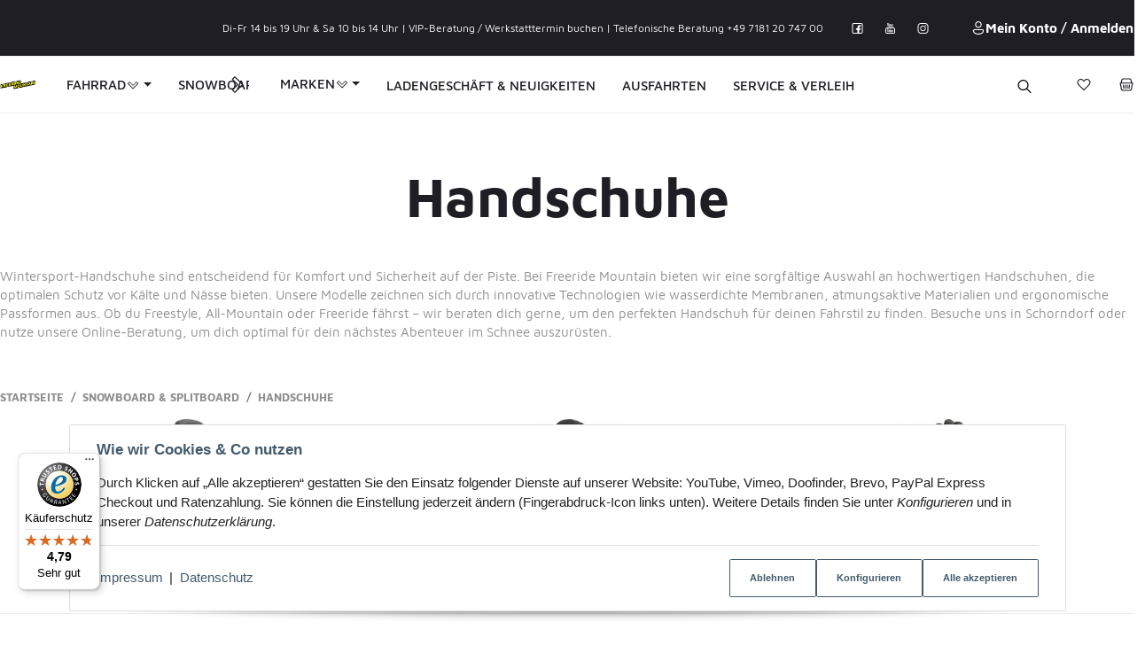

--- FILE ---
content_type: text/html; charset=utf-8
request_url: https://freeride-mountain.com/Handschuhe_3
body_size: 177845
content:
<!DOCTYPE html>
<html lang="de">

<head>
    
        <meta http-equiv="content-type" content="text/html; charset=utf-8">
        <meta http-equiv="Accept" content="image/webp,image/apng,image/*,*/*">
        <meta name="description" content="Wintersport-Handschuhe sind entscheidend für Komfort und Sicherheit auf der Piste. Bei Freeride Mountain bieten wir eine sorgfältige Auswahl an hochwertigen Handschuhen, ">
                <meta name="viewport" content="width=device-width, initial-scale=1">
        <meta http-equiv="X-UA-Compatible" content="IE=edge">

                <meta name="robots" content="index, follow">
                
        <meta property="og:type" content="website">
        <meta property="og:site_name" content="Handschuhe - Freeride Mountain Fahrradwelt - Dein Fahrradladen in Schorndorf bei Stuttga">
        <meta property="og:title" content="Handschuhe - Freeride Mountain Fahrradwelt - Dein Fahrradladen in Schorndorf bei Stuttga">
        <meta property="og:description" content="Wintersport-Handschuhe sind entscheidend für Komfort und Sicherheit auf der Piste. Bei Freeride Mountain bieten wir eine sorgfältige Auswahl an hochwertigen Handschuhen, ">
                    <meta property="og:image" content="https://freeride-mountain.com/https://freeride-mountain.com/media/image/category/98/md/handschuhe_3.jpg">
                <meta property="og:url" content="https://freeride-mountain.com/Handschuhe_3">
    

    <title>Handschuhe - Freeride Mountain Fahrradwelt - Dein Fahrradladen in Schorndorf bei Stuttga</title>

            <link rel="canonical" href="https://freeride-mountain.com/Handschuhe_3">
    

    

                        
                
                
                    <link rel="preload" as="script" href="https://freeride-mountain.com/templates/admorris_pro/js/lazysizes-blur.min.js?v=5.3.0">
                
        <link rel="preload" as="script" href="https://freeride-mountain.com/templates/admorris_pro/js/lazysizes.min.js?v=5.3.0">

        
        <script data-name="admorris-script">loadjs=function(){var l=function(){},c={},f={},u={};function o(e,n){if(e){var t=u[e];if(f[e]=n,t)for(;t.length;)t[0](e,n),t.splice(0,1)}}function s(e,n){e.call&&(e={success:e}),n.length?(e.error||l)(n):(e.success||l)(e)}function h(t,r,i,c){var o,s,e=document,n=i.async,f=(i.numRetries||0)+1,u=i.before||l,a=t.replace(/^(css|img)!/,"");c=c||0,/(^css!|\.css$)/.test(t)?(o=!0,(s=e.createElement("link")).rel="stylesheet",s.href=a):/(^img!|\.(png|gif|jpg|svg)$)/.test(t)?(s=e.createElement("img")).src=a:((s=e.createElement("script")).src=t,s.async=void 0===n||n),!(s.onload=s.onerror=s.onbeforeload=function(e){var n=e.type[0];if(o&&"hideFocus"in s)try{s.sheet.cssText.length||(n="e")}catch(e){18!=e.code&&(n="e")}if("e"==n&&(c+=1)<f)return h(t,r,i,c);r(t,n,e.defaultPrevented)})!==u(t,s)&&e.head.appendChild(s)}function t(e,n,t){var r,i;if(n&&n.trim&&(r=n),i=(r?t:n)||{},r){if(r in c)throw"LoadJS";c[r]=!0}!function(e,r,n){var t,i,c=(e=e.push?e:[e]).length,o=c,s=[];for(t=function(e,n,t){if("e"==n&&s.push(e),"b"==n){if(!t)return;s.push(e)}--c||r(s)},i=0;i<o;i++)h(e[i],t,n)}(e,function(e){s(i,e),o(r,e)},i)}return t.ready=function(e,n){return function(e,t){e=e.push?e:[e];var n,r,i,c=[],o=e.length,s=o;for(n=function(e,n){n.length&&c.push(e),--s||t(c)};o--;)r=e[o],(i=f[r])?n(r,i):(u[r]=u[r]||[]).push(n)}(e,function(e){s(n,e)}),t},t.done=function(e){o(e,[])},t.reset=function(){c={},f={},u={}},t.isDefined=function(e){return e in c},t}();function adm_loadScript(fn) {return fn();}function admorrispro_ready(fn) {if (document.readyState != 'loading'){fn();} else {document.addEventListener('DOMContentLoaded', fn);}}
        </script>
            
                        
    

    
            <link rel="icon" type="image/x-icon" href="https://freeride-mountain.com/templates/admorris_pro/favicon/favicon-default.ico">
    

    


        <script>
            window.lazySizesConfig = window.lazySizesConfig || {};
            window.lazySizesConfig.lazyClass = 'lazy';
        </script>
                    <script src="https://freeride-mountain.com/templates/admorris_pro/js/lazysizes-blur.min.js?v=5.3.0" async></script>
                <script src="https://freeride-mountain.com/templates/admorris_pro/js/ls.unveilhooks.min.js?v=5.3.0" async></script>
        
        <script src="https://freeride-mountain.com/templates/admorris_pro/js/lazysizes.min.js?v=5.3.0" async></script>

                <script>
            window.svgLocalStorageConfig = [{
                name: 'icons',
                path:'https://freeride-mountain.com/templates/admorris_pro/icons.svg',
                revision: 'a010938f2ee15c07cda610791c743af2'
            },
            {
                name: 'payment-icons',
                path: 'https://freeride-mountain.com/templates/admorris_pro/payment-icons.svg',
                revision: '539ef9fcd5316f3d920573a88e515648'
            }];
        </script>

        <script src="https://freeride-mountain.com/templates/admorris_pro/js/svgLocalStorage.min.js?v=3.1.9" async></script>

                
                
                
            
                                    
                        <style>
                @font-face{font-display:swap;font-family:'Maven Pro';font-style:normal;font-weight:400;src:local('Maven Pro Regular'),local('MavenPro-Regular'),url('https://freeride-mountain.com/templates/admorris_pro/fonts/maven_pro/maven-pro-v11-latin-regular.woff2') format('woff2'),url('https://freeride-mountain.com/templates/admorris_pro/fonts/maven_pro/maven-pro-v11-latin-regular.woff') format('woff')}@font-face{font-display:swap;font-family:'Maven Pro';font-style:normal;font-weight:500;src:local('Maven Pro Medium'),local('MavenPro-Medium'),url('https://freeride-mountain.com/templates/admorris_pro/fonts/maven_pro/maven-pro-v11-latin-500.woff2') format('woff2'),url('https://freeride-mountain.com/templates/admorris_pro/fonts/maven_pro/maven-pro-v11-latin-500.woff') format('woff')}@font-face{font-display:swap;font-family:'Maven Pro';font-style:normal;font-weight:700;src:local('Maven Pro Bold'),local('MavenPro-Bold'),url('https://freeride-mountain.com/templates/admorris_pro/fonts/maven_pro/maven-pro-v11-latin-700.woff2') format('woff2'),url('https://freeride-mountain.com/templates/admorris_pro/fonts/maven_pro/maven-pro-v11-latin-700.woff') format('woff')}
            </style>
            
                 
            
                


        
                    
                    
    
    <link type="text/css" href="https://freeride-mountain.com/templates/admorris_pro/styles/admorris/styles.css?v=55de3a1403ba2bb25e9c235ff79b3470" rel="stylesheet">

            <link type="text/css" href="https://freeride-mountain.com/templates/admorris_pro/styles/admorris/productlist.css?v=1dc86f25c4843bf21c8d04b919d12051" rel="stylesheet">

    
    
        <link rel="stylesheet" href="https://freeride-mountain.com/templates/admorris_pro/styles/admorris/non-critical.css?v=d4ecd750f474999c3e50d5377ac4df8d" media="print" onload="this.media='all'">


                                                                                                <link type="text/css" href="https://freeride-mountain.com/asset/admorris.css,plugin_css?v=3.1.9&amp;h=0221593435e43cc1212f1a0ef9b93073&amp;id=3.1.9" rel="stylesheet">
        

                

        
        <link rel="stylesheet" href="https://freeride-mountain.com/templates/admorris_pro/styles/consent.min.css?v=3.1.9" media="print" onload="this.media='all'">
                                    <link rel="stylesheet" href="https://freeride-mountain.com/templates/admorris_pro/styles/loader/ball-spin-clockwise.min.css" media="print" onload="this.media='all'">
                <link rel="stylesheet" href="https://freeride-mountain.com/templates/admorris_pro/styles/animate.css" media="print" onload="this.media='all'">
        <link rel="stylesheet" href="https://freeride-mountain.com/templates/admorris_pro/styles/slick-lightbox.css" media="print" onload="this.media='all'">

                            <link rel="alternate" type="application/rss+xml" title="Newsfeed Freeride Mountain Onlineshop" href="https://freeride-mountain.com/rss.xml">
                                
    

        


    
        <script src="https://freeride-mountain.com/templates/admorris_pro/js/jquery-3.7.1.min.js"></script>
    

    

    <style>
    :root {
                --container-size: 1680px;
                --product-slider-display-count-xs: 2;
        --product-slider-display-count-sm: 3;
        --product-slider-display-count-md: 4;
        --product-slider-display-count-lg: 4;
        --product-slider-display-count-xl: 4;
        
        
    }
</style>

    <script data-name="admorris-script">
        var templateSettings = {"backgroundcolor":"#eee","banner_full_width":"N","cart_dropdown_images":"large","favicon":"favicon.ico","header_design":"custom","left_sidebar":"N","pagelayout":"fluid","qty_modify_dropdown":"N","slider_full_width":"N","static_header":"Y","theme_default":"admorris"};
            </script>

        
        <script data-name="admorris-settings">
        var admorris_pro_template_settings = {"templateDir":"https:\/\/freeride-mountain.com\/templates\/admorris_pro\/","paginationType":2,"templateVersion":"3.1.9","sliderItems":4,"loadParallaxScript":false,"scrollToTopButton":false,"fixedAddToBasketButton":true,"hoverSecondImage":true,"easyzoom":true,"hoverProductlist":true,"productSliderPurchaseFunctions":true,"iconFamily":{"chevronRight":"fluentSystemRegular","chevronLeft":"fluentSystemRegular"},"langVars":{"close":"Ablehnen"},"cartDropdown":"sidebar","proSliderActive":false};
        
        
    </script>


    <script defer src="https://freeride-mountain.com/templates/admorris_pro/js/admorris/app.4a1249ca50404efae335.js"></script>

                        <script defer src="https://freeride-mountain.com/asset/jtl3.js?v=3.1.9"></script>
                    <script defer src="https://freeride-mountain.com/asset/plugin_js_head?v=3.1.9&amp;h=8b466a96cce5c7e22a75d5e3e6cdc087"></script>
                
                


            <script type="module">
        loadjs.done('template-scripts');
    </script>

        <script>
        var loadjsDefer={success:function(){},error:function(e){},before:function(e,r){if(r.tagName=='SCRIPT'){r.setAttribute("defer",""),r.removeAttribute("async")}}};
    </script>
    
    

    


    <script>
        var head_conf={head:"jtl",screens:[480,768,992,1200]};
        (function(n,t){"use strict";function w(){}function u(n,t){if(n){typeof n=="object"&&(n=[].slice.call(n));for(var i=0,r=n.length;i<r;i++)t.call(n,n[i],i)}}function it(n,i){var r=Object.prototype.toString.call(i).slice(8,-1);return i!==t&&i!==null&&r===n}function s(n){return it("Function",n)}function a(n){return it("Array",n)}function et(n){var i=n.split("/"),t=i[i.length-1],r=t.indexOf("?");return r!==-1?t.substring(0,r):t}function f(n){(n=n||w,n._done)||(n(),n._done=1)}function ot(n,t,r,u){var f=typeof n=="object"?n:{test:n,success:!t?!1:a(t)?t:[t],failure:!r?!1:a(r)?r:[r],callback:u||w},e=!!f.test;return e&&!!f.success?(f.success.push(f.callback),i.load.apply(null,f.success)):e||!f.failure?u():(f.failure.push(f.callback),i.load.apply(null,f.failure)),i}function v(n){var t={},i,r;if(typeof n=="object")for(i in n)!n[i]||(t={name:i,url:n[i]});else t={name:et(n),url:n};return(r=c[t.name],r&&r.url===t.url)?r:(c[t.name]=t,t)}function y(n){n=n||c;for(var t in n)if(n.hasOwnProperty(t)&&n[t].state!==l)return!1;return!0}function st(n){n.state=ft;u(n.onpreload,function(n){n.call()})}function ht(n){n.state===t&&(n.state=nt,n.onpreload=[],rt({url:n.url,type:"cache"},function(){st(n)}))}function ct(){var n=arguments,t=n[n.length-1],r=[].slice.call(n,1),f=r[0];return(s(t)||(t=null),a(n[0]))?(n[0].push(t),i.load.apply(null,n[0]),i):(f?(u(r,function(n){s(n)||!n||ht(v(n))}),b(v(n[0]),s(f)?f:function(){i.load.apply(null,r)})):b(v(n[0])),i)}function lt(){var n=arguments,t=n[n.length-1],r={};return(s(t)||(t=null),a(n[0]))?(n[0].push(t),i.load.apply(null,n[0]),i):(u(n,function(n){n!==t&&(n=v(n),r[n.name]=n)}),u(n,function(n){n!==t&&(n=v(n),b(n,function(){y(r)&&f(t)}))}),i)}function b(n,t){if(t=t||w,n.state===l){t();return}if(n.state===tt){i.ready(n.name,t);return}if(n.state===nt){n.onpreload.push(function(){b(n,t)});return}n.state=tt;rt(n,function(){n.state=l;t();u(h[n.name],function(n){f(n)});o&&y()&&u(h.ALL,function(n){f(n)})})}function at(n){n=n||"";var t=n.split("?")[0].split(".");return t[t.length-1].toLowerCase()}function rt(t,i){function e(t){t=t||n.event;u.onload=u.onreadystatechange=u.onerror=null;i()}function o(f){f=f||n.event;(f.type==="load"||/loaded|complete/.test(u.readyState)&&(!r.documentMode||r.documentMode<9))&&(n.clearTimeout(t.errorTimeout),n.clearTimeout(t.cssTimeout),u.onload=u.onreadystatechange=u.onerror=null,i())}function s(){if(t.state!==l&&t.cssRetries<=20){for(var i=0,f=r.styleSheets.length;i<f;i++)if(r.styleSheets[i].href===u.href){o({type:"load"});return}t.cssRetries++;t.cssTimeout=n.setTimeout(s,250)}}var u,h,f;i=i||w;h=at(t.url);h==="css"?(u=r.createElement("link"),u.type="text/"+(t.type||"css"),u.rel="stylesheet",u.href=t.url,t.cssRetries=0,t.cssTimeout=n.setTimeout(s,500)):(u=r.createElement("script"),u.type="text/"+(t.type||"javascript"),u.src=t.url);u.onload=u.onreadystatechange=o;u.onerror=e;u.async=!1;u.defer=!1;t.errorTimeout=n.setTimeout(function(){e({type:"timeout"})},7e3);f=r.head||r.getElementsByTagName("head")[0];f.insertBefore(u,f.lastChild)}function vt(){for(var t,u=r.getElementsByTagName("script"),n=0,f=u.length;n<f;n++)if(t=u[n].getAttribute("data-headjs-load"),!!t){i.load(t);return}}function yt(n,t){var v,p,e;return n===r?(o?f(t):d.push(t),i):(s(n)&&(t=n,n="ALL"),a(n))?(v={},u(n,function(n){v[n]=c[n];i.ready(n,function(){y(v)&&f(t)})}),i):typeof n!="string"||!s(t)?i:(p=c[n],p&&p.state===l||n==="ALL"&&y()&&o)?(f(t),i):(e=h[n],e?e.push(t):e=h[n]=[t],i)}function e(){if(!r.body){n.clearTimeout(i.readyTimeout);i.readyTimeout=n.setTimeout(e,50);return}o||(o=!0,vt(),u(d,function(n){f(n)}))}function k(){r.addEventListener?(r.removeEventListener("DOMContentLoaded",k,!1),e()):r.readyState==="complete"&&(r.detachEvent("onreadystatechange",k),e())}var r=n.document,d=[],h={},c={},ut="async"in r.createElement("script")||"MozAppearance"in r.documentElement.style||n.opera,o,g=n.head_conf&&n.head_conf.head||"head",i=n[g]=n[g]||function(){i.ready.apply(null,arguments)},nt=1,ft=2,tt=3,l=4,p;if(r.readyState==="complete")e();else if(r.addEventListener)r.addEventListener("DOMContentLoaded",k,!1),n.addEventListener("load",e,!1);else{r.attachEvent("onreadystatechange",k);n.attachEvent("onload",e);p=!1;try{p=!n.frameElement&&r.documentElement}catch(wt){}p&&p.doScroll&&function pt(){if(!o){try{p.doScroll("left")}catch(t){n.clearTimeout(i.readyTimeout);i.readyTimeout=n.setTimeout(pt,50);return}e()}}()}i.load=i.js=ut?lt:ct;i.test=ot;i.ready=yt;i.ready(r,function(){y()&&u(h.ALL,function(n){f(n)});i.feature&&i.feature("domloaded",!0)})})(window);</script>
    
            

            
    <script type="application/ld+json">
        {
            "@context": "https://schema.org",
            "@type": "Organization",
            "url": "https://freeride-mountain.com",
            "logo": "/media/image/storage/opc/freeride_mountainshop_logo.png"
        }
    </script>
    

    
    
<!-- doofinder add to cart script -->
<script> 
    class DoofinderAddToCartError extends Error {
        constructor(reason, status = "") {
            const message = "Error adding an item to the cart. Reason: " + reason + ". Status code: " + status;
            super(message);
            this.name = "DoofinderAddToCartError";
        }
    } 
    
    function addToCart(product_id, amount, statusPromise){
        product_id = parseInt(product_id);
        let properties = {
            jtl_token : "1a5214cb329d522292781a5e40399987666407ceb31ceeb91bb87e6d30a03add"
        };
        $.evo.io().call('pushToBasket', [product_id, amount, properties], this, function(error, data) {

            if(error) {
                statusPromise.reject(new DoofinderAddToCartError(error));
            }

            let response = data.response;

            if(response){
                switch (response.nType) {
                    case 0:
                        statusPromise.reject(new DoofinderAddToCartError(response.cHints.join(' , ')));
                        break;
                    case 1:
                        statusPromise.resolve("forwarding..");
                        window.location.href = response.cLocation;
                        break;
                    case 2:
                        statusPromise.resolve("The item has been successfully added to the cart.");
                        $.evo.basket().updateCart();
                        $.evo.basket().pushedToBasket(response);
                        break;
                }
            }
        })
    }
     
    document.addEventListener("doofinder.cart.add", function(event) {
        const { item_id, amount, grouping_id, link, statusPromise } = event.detail;

        $.ajax({
            url: "https://freeride-mountain.com/plugins/ws5_doofinder/addToCart.php",
            type: "POST",
            data: {
                action: 'checkForVariations',
                id: item_id,
                link: link
            },
            success: function(response) {
                if (response == 'true') {
                    window.location.href = link;
                } else {
                    addToCart(item_id, amount, statusPromise);
                }
            },
        });   
    });
</script><script> var admorris_pluginpfad = "https://freeride-mountain.com/plugins/admorris_pro/frontend/", admorris_pluginversion = "3.1.9";</script><script> var admorris_shopUrl = "https://freeride-mountain.com";</script><style>.am-discount--overlay {top: 20px;right: 0;text-align: right;}.am-discount {font-size: 1em;}.am-discount--list {font-size: 15px;}.am-discount__label {color: #FFF;background-color: rgb(227,28,78);}.am-discount__old-price:before {border-top-width: 2px;border-top-color: rgb(227,28,78);}</style>
<script defer src="[data-uri]"></script><link rel="stylesheet" href="https://freeride-mountain.com/plugins/admorris_pro/frontend/css/discount-display.css?v=3.1.9" media="print" onload="this.media='all'">
<script src="https://freeride-mountain.com/plugins/admorris_pro/frontend/js/consentManager.js?v=3.1.9" defer></script>
</head>


    

    <body data-page="2" class="no-js body-offcanvas desktop-device">


    
<script data-name="admorris-script">
    document.querySelector('body').classList.remove('no-js');
</script>






    
    
            
    




    
        <a href="#main-wrapper" id="skip-navigation-link" class="btn-skip-to">
                Zum Hauptinhalt springen
        
</a>                                        <a href="#jtl-nav-wrapper" id="skip-navigation-link-nav" class="btn-skip-to">
                    Zum Menü springen
            
</a>            

    
                    <input id="consent-manager-show-banner" type="hidden" value="1">
            
<div class="consent-manager-wrapper">
                                            
    <svg aria-hidden="true" class="d-none" xmlns="http://www.w3.org/2000/svg" viewbox="0 0 512 512"><defs><g id="fingerprint">
        <path fill="currentColor" d="M256.12 245.96c-13.25 0-24 10.74-24 24 1.14 72.25-8.14 141.9-27.7 211.55-2.73 9.72 2.15 30.49 23.12 30.49 10.48 0 20.11-6.92 23.09-17.52 13.53-47.91 31.04-125.41 29.48-224.52.01-13.25-10.73-24-23.99-24zm-.86-81.73C194 164.16 151.25 211.3 152.1 265.32c.75 47.94-3.75 95.91-13.37 142.55-2.69 12.98 5.67 25.69 18.64 28.36 13.05 2.67 25.67-5.66 28.36-18.64 10.34-50.09 15.17-101.58 14.37-153.02-.41-25.95 19.92-52.49 54.45-52.34 31.31.47 57.15 25.34 57.62 55.47.77 48.05-2.81 96.33-10.61 143.55-2.17 13.06 6.69 25.42 19.76 27.58 19.97 3.33 26.81-15.1 27.58-19.77 8.28-50.03 12.06-101.21 11.27-152.11-.88-55.8-47.94-101.88-104.91-102.72zm-110.69-19.78c-10.3-8.34-25.37-6.8-33.76 3.48-25.62 31.5-39.39 71.28-38.75 112 .59 37.58-2.47 75.27-9.11 112.05-2.34 13.05 6.31 25.53 19.36 27.89 20.11 3.5 27.07-14.81 27.89-19.36 7.19-39.84 10.5-80.66 9.86-121.33-.47-29.88 9.2-57.88 28-80.97 8.35-10.28 6.79-25.39-3.49-33.76zm109.47-62.33c-15.41-.41-30.87 1.44-45.78 4.97-12.89 3.06-20.87 15.98-17.83 28.89 3.06 12.89 16 20.83 28.89 17.83 11.05-2.61 22.47-3.77 34-3.69 75.43 1.13 137.73 61.5 138.88 134.58.59 37.88-1.28 76.11-5.58 113.63-1.5 13.17 7.95 25.08 21.11 26.58 16.72 1.95 25.51-11.88 26.58-21.11a929.06 929.06 0 0 0 5.89-119.85c-1.56-98.75-85.07-180.33-186.16-181.83zm252.07 121.45c-2.86-12.92-15.51-21.2-28.61-18.27-12.94 2.86-21.12 15.66-18.26 28.61 4.71 21.41 4.91 37.41 4.7 61.6-.11 13.27 10.55 24.09 23.8 24.2h.2c13.17 0 23.89-10.61 24-23.8.18-22.18.4-44.11-5.83-72.34zm-40.12-90.72C417.29 43.46 337.6 1.29 252.81.02 183.02-.82 118.47 24.91 70.46 72.94 24.09 119.37-.9 181.04.14 246.65l-.12 21.47c-.39 13.25 10.03 24.31 23.28 24.69.23.02.48.02.72.02 12.92 0 23.59-10.3 23.97-23.3l.16-23.64c-.83-52.5 19.16-101.86 56.28-139 38.76-38.8 91.34-59.67 147.68-58.86 69.45 1.03 134.73 35.56 174.62 92.39 7.61 10.86 22.56 13.45 33.42 5.86 10.84-7.62 13.46-22.59 5.84-33.43z"></path></g></defs></svg>
    
    <div id="consent-manager">
    	    	    		    	    	
    		<div id="consent-banner">
    			
    				<div class="consent-banner-icon icon-content--default">
                        <svg aria-hidden="true" xmlns="http://www.w3.org/2000/svg" viewbox="0 0 512 512"><use href="#fingerprint"></use></svg>
    				</div>
    			
    			
    				<div class="consent-banner-body">
						
							<div class="consent-banner-description">
									
											<span class="consent-display-2">
													Wie wir Cookies &amp; Co nutzen
											</span>
									
																											
											<p>
													Durch Klicken auf „Alle akzeptieren“ gestatten Sie den Einsatz folgender Dienste auf unserer Website: YouTube, Vimeo, Doofinder, Brevo, PayPal Express Checkout und Ratenzahlung. Sie können die Einstellung jederzeit ändern (Fingerabdruck-Icon links unten). Weitere Details finden Sie unter <i>Konfigurieren</i> und in unserer <i>Datenschutzerklärung</i>.
											</p>

									
							</div>
					
    					
    						<div class="consent-banner-actions">
									<div class="consent-banner-actions-text">
																						<a href="https://freeride-mountain.com/Impressum" title="Impressum">Impressum</a>
																																<span class="mx-1">|</span>
																																<a href="https://freeride-mountain.com/Datenschutz" title="Datenschutz">Datenschutz</a>
																			</div>
    							<div class="consent-btn-helper">
																<div>
                                    <button type="button" class="consent-btn consent-btn-outline-primary btn-block" id="consent-banner-btn-close" title="Ablehnen">
                                        Ablehnen
                                    </button>
                                </div>
                                <div>
                                    <button type="button" class="consent-btn consent-btn-outline-primary btn-block" id="consent-banner-btn-settings">
                                        Konfigurieren
                                    </button>
                                </div>
																<div class="consent-accept">
                                    <button type="button" class="consent-btn consent-btn-outline-primary btn-block" id="consent-banner-btn-all">
                                        Alle akzeptieren
                                    </button>
                                </div>
    							</div>
    						</div>
    					

    				</div>
    			
    		</div>
    	
    	
    		<div id="consent-settings" class="consent-modal" role="dialog" aria-modal="true" aria-labelledby="consent-settings-title">
                <div class="consent-modal-content" role="document">
    				
    					<button type="button" class="consent-modal-close" data-toggle="consent-close" aria-label="Ablehnen">
                            <svg aria-hidden="true" xmlns="http://www.w3.org/2000/svg" viewbox="0 0 50 50" width="50" height="50" stroke="currentColor" stroke-width="10" stroke-linecap="round" style="overflow: visible;width:1rem;">
                                <line x2="50" y2="50"></line>
                                <line x1="50" y2="50"></line>
                            </svg>
    					</button>
    				
    				
    					<div class="consent-modal-icon">
    						<svg aria-hidden="true" xmlns="http://www.w3.org/2000/svg" viewbox="0 0 512 512"><use href="#fingerprint"></use></svg>
    					</div>
    				
    				
    					<h2 id="consent-settings-title" class="consent-display-1">Datenschutz-Einstellungen</h2>
    				
    				
                        <p>Einstellungen, die Sie hier vornehmen, werden auf Ihrem Endgerät im „Local Storage“ gespeichert und sind beim nächsten Besuch unseres Onlineshops wieder aktiv. Sie können diese Einstellungen jederzeit ändern (Fingerabdruck-Icon links unten).<br><br>Informationen zur Cookie-Funktionsdauer sowie Details zu technisch notwendigen Cookies erhalten Sie in unserer <i>Datenschutzerklärung</i>.</p>
                                                    <div class="mb-5">
                                                                    <a href="https://freeride-mountain.com/Impressum" title="Impressum">Impressum</a>
                                                                                                    <span class="mx-1">|</span>
                                                                                                    <a href="https://freeride-mountain.com/Datenschutz" title="Datenschutz">Datenschutz</a>
                                                            </div>
                            				
    				
    					<div class="consent-btn-holder">
    						<div class="consent-switch">
    							<input type="checkbox" class="consent-input" id="consent-all-1" name="consent-all-1" data-toggle="consent-all">
    							<label class="consent-label consent-label-secondary" for="consent-all-1"><span>Alle ab-/auswählen</span></label>
    						</div>
    						<div class="consent-accept">
    							<button type="button" class="consent-btn consent-btn-tertiary consent-btn-block consent-btn-primary consent-btn-sm d-md-none" data-toggle="consent-close">
    								Übernehmen
    							</button>
    						</div>
    					</div>
    				
    				
    					<hr>
    				
    				
    					    						    						<div class="consent-switch">
    							
    								<input type="checkbox" class="consent-input" id="consent-1" name="consent-1" data-storage-key="youtube">
    								<label class="consent-label" for="consent-1">YouTube</label>
    							
    							
    								<a class="consent-show-more" href="#" data-collapse="consent-1-description">
    									Weitere Informationen<span class="consent-icon icon-content--default"><svg aria-hidden="true" xmlns="http://www.w3.org/2000/svg" viewbox="0 0 512 512"><path fill="currentColor" d="M256 8C119.043 8 8 119.083 8 256c0 136.997 111.043 248 248 248s248-111.003 248-248C504 119.083 392.957 8 256 8zm0 110c23.196 0 42 18.804 42 42s-18.804 42-42 42-42-18.804-42-42 18.804-42 42-42zm56 254c0 6.627-5.373 12-12 12h-88c-6.627 0-12-5.373-12-12v-24c0-6.627 5.373-12 12-12h12v-64h-12c-6.627 0-12-5.373-12-12v-24c0-6.627 5.373-12 12-12h64c6.627 0 12 5.373 12 12v100h12c6.627 0 12 5.373 12 12v24z"></path></svg></span>
    								</a>
    							
    							
    								<div class="consent-help">
    									<p>Um Inhalte von YouTube auf dieser Seite zu entsperren, ist Ihre Zustimmung zur Datenweitergabe und 
             Speicherung von Drittanbieter-Cookies des Anbieters YouTube (Google) erforderlich.
Dies erlaubt uns, 
             unser Angebot sowie das Nutzererlebnis für Sie zu verbessern und interessanter auszugestalten.
Ohne 
             Ihre Zustimmung findet keine Datenweitergabe an YouTube statt, jedoch können die Funktionen von YouTube 
             dann auch nicht auf dieser Seite verwendet werden. </p>
    								</div>
    							
    							
    								<div class="consent-help consent-more-description consent-hidden" id="consent-1-description">
    									<span class="consent-display-3 consent-no-space">Beschreibung:</span>
    									<p>Einbetten von Videos</p>
    									<span class="consent-display-3 consent-no-space">Verarbeitende Firma:</span>
    									<p>Google Inc.</p>
    									<span class="consent-display-3 consent-no-space">Nutzungsbedingungen:</span>
    									<a href="https://policies.google.com/privacy?hl=de" target="_blank" rel="noopener">
                                            https://policies.google.com/privacy?hl=de
                                        </a>
    								</div>
    							
    						</div>
    						
    							<hr>
    						
    					    						    						<div class="consent-switch">
    							
    								<input type="checkbox" class="consent-input" id="consent-2" name="consent-2" data-storage-key="vimeo">
    								<label class="consent-label" for="consent-2">Vimeo</label>
    							
    							
    								<a class="consent-show-more" href="#" data-collapse="consent-2-description">
    									Weitere Informationen<span class="consent-icon icon-content--default"><svg aria-hidden="true" xmlns="http://www.w3.org/2000/svg" viewbox="0 0 512 512"><path fill="currentColor" d="M256 8C119.043 8 8 119.083 8 256c0 136.997 111.043 248 248 248s248-111.003 248-248C504 119.083 392.957 8 256 8zm0 110c23.196 0 42 18.804 42 42s-18.804 42-42 42-42-18.804-42-42 18.804-42 42-42zm56 254c0 6.627-5.373 12-12 12h-88c-6.627 0-12-5.373-12-12v-24c0-6.627 5.373-12 12-12h12v-64h-12c-6.627 0-12-5.373-12-12v-24c0-6.627 5.373-12 12-12h64c6.627 0 12 5.373 12 12v100h12c6.627 0 12 5.373 12 12v24z"></path></svg></span>
    								</a>
    							
    							
    								<div class="consent-help">
    									<p>Um Inhalte von Vimeo auf dieser Seite zu entsperren, ist Ihre Zustimmung zur Datenweitergabe und
              Speicherung von Drittanbieter-Cookies des Anbieters Vimeo erforderlich.
Dies erlaubt uns,
              unser Angebot sowie das Nutzererlebnis für Sie zu verbessern und interessanter auszugestalten.
Ohne
              Ihre Zustimmung findet keine Datenweitergabe an Vimeo statt, jedoch können die Funktionen von Vimeo
              dann auch nicht auf dieser Seite verwendet werden. </p>
    								</div>
    							
    							
    								<div class="consent-help consent-more-description consent-hidden" id="consent-2-description">
    									<span class="consent-display-3 consent-no-space">Beschreibung:</span>
    									<p>Einbetten von Videos</p>
    									<span class="consent-display-3 consent-no-space">Verarbeitende Firma:</span>
    									<p>Vimeo</p>
    									<span class="consent-display-3 consent-no-space">Nutzungsbedingungen:</span>
    									<a href="https://vimeo.com/privacy" target="_blank" rel="noopener">
                                            https://vimeo.com/privacy
                                        </a>
    								</div>
    							
    						</div>
    						
    							<hr>
    						
    					    						    						<div class="consent-switch">
    							
    								<input type="checkbox" class="consent-input" id="consent-7" name="consent-7" data-storage-key="ws5_doofinder_consent">
    								<label class="consent-label" for="consent-7">Doofinder</label>
    							
    							
    								<a class="consent-show-more" href="#" data-collapse="consent-7-description">
    									Weitere Informationen<span class="consent-icon icon-content--default"><svg aria-hidden="true" xmlns="http://www.w3.org/2000/svg" viewbox="0 0 512 512"><path fill="currentColor" d="M256 8C119.043 8 8 119.083 8 256c0 136.997 111.043 248 248 248s248-111.003 248-248C504 119.083 392.957 8 256 8zm0 110c23.196 0 42 18.804 42 42s-18.804 42-42 42-42-18.804-42-42 18.804-42 42-42zm56 254c0 6.627-5.373 12-12 12h-88c-6.627 0-12-5.373-12-12v-24c0-6.627 5.373-12 12-12h12v-64h-12c-6.627 0-12-5.373-12-12v-24c0-6.627 5.373-12 12-12h64c6.627 0 12 5.373 12 12v100h12c6.627 0 12 5.373 12 12v24z"></path></svg></span>
    								</a>
    							
    							
    								<div class="consent-help">
    									<p>Um Daten an Doofinder zu übermitteln, ist Ihre Zustimmung zur
                        Datenweitergabe und Speicherung von Drittanbieter-Cookies des Anbieters
                        Doofinder erforderlich. Dies erlaubt uns, unser Angebot sowie das
                        Nutzererlebnis für Sie zu verbessern und interessanter auszugestalten.
                    </p>
    								</div>
    							
    							
    								<div class="consent-help consent-more-description consent-hidden" id="consent-7-description">
    									<span class="consent-display-3 consent-no-space">Beschreibung:</span>
    									<p>Doofinder conversion tracking</p>
    									<span class="consent-display-3 consent-no-space">Verarbeitende Firma:</span>
    									<p>DooFinder S.L.</p>
    									<span class="consent-display-3 consent-no-space">Nutzungsbedingungen:</span>
    									<a href="https://www.doofinder.com/de/privacy-policy" target="_blank" rel="noopener">
                                            https://www.doofinder.com/de/privacy-policy
                                        </a>
    								</div>
    							
    						</div>
    						
    							<hr>
    						
    					    						    						<div class="consent-switch">
    							
    								<input type="checkbox" class="consent-input" id="consent-8" name="consent-8" data-storage-key="ws5_sendinblue_consent">
    								<label class="consent-label" for="consent-8">Brevo</label>
    							
    							
    								<a class="consent-show-more" href="#" data-collapse="consent-8-description">
    									Weitere Informationen<span class="consent-icon icon-content--default"><svg aria-hidden="true" xmlns="http://www.w3.org/2000/svg" viewbox="0 0 512 512"><path fill="currentColor" d="M256 8C119.043 8 8 119.083 8 256c0 136.997 111.043 248 248 248s248-111.003 248-248C504 119.083 392.957 8 256 8zm0 110c23.196 0 42 18.804 42 42s-18.804 42-42 42-42-18.804-42-42 18.804-42 42-42zm56 254c0 6.627-5.373 12-12 12h-88c-6.627 0-12-5.373-12-12v-24c0-6.627 5.373-12 12-12h12v-64h-12c-6.627 0-12-5.373-12-12v-24c0-6.627 5.373-12 12-12h64c6.627 0 12 5.373 12 12v100h12c6.627 0 12 5.373 12 12v24z"></path></svg></span>
    								</a>
    							
    							
    								<div class="consent-help">
    									<p>Um Daten an Brevo zu übermitteln, ist Ihre Zustimmung zur Datenweitergabe und Speicherung von Drittanbieter-Cookies des Anbieters Brevo erforderlich. Dies erlaubt uns, unser Angebot sowie das Nutzererlebnis für Sie zu verbessern und interessanter auszugestalten.</p>
    								</div>
    							
    							
    								<div class="consent-help consent-more-description consent-hidden" id="consent-8-description">
    									<span class="consent-display-3 consent-no-space">Beschreibung:</span>
    									<p>Brevo Automation Tracking</p>
    									<span class="consent-display-3 consent-no-space">Verarbeitende Firma:</span>
    									<p>sendinblue</p>
    									<span class="consent-display-3 consent-no-space">Nutzungsbedingungen:</span>
    									<a href="https://de.sendinblue.com/legal/privacypolicy/" target="_blank" rel="noopener">
                                            https://de.sendinblue.com/legal/privacypolicy/
                                        </a>
    								</div>
    							
    						</div>
    						
    							<hr>
    						
    					    						    						<div class="consent-switch">
    							
    								<input type="checkbox" class="consent-input" id="consent-9" name="consent-9" data-storage-key="jtl_paypal_commerce_consent">
    								<label class="consent-label" for="consent-9">PayPal Express Checkout und Ratenzahlung</label>
    							
    							
    								<a class="consent-show-more" href="#" data-collapse="consent-9-description">
    									Weitere Informationen<span class="consent-icon icon-content--default"><svg aria-hidden="true" xmlns="http://www.w3.org/2000/svg" viewbox="0 0 512 512"><path fill="currentColor" d="M256 8C119.043 8 8 119.083 8 256c0 136.997 111.043 248 248 248s248-111.003 248-248C504 119.083 392.957 8 256 8zm0 110c23.196 0 42 18.804 42 42s-18.804 42-42 42-42-18.804-42-42 18.804-42 42-42zm56 254c0 6.627-5.373 12-12 12h-88c-6.627 0-12-5.373-12-12v-24c0-6.627 5.373-12 12-12h12v-64h-12c-6.627 0-12-5.373-12-12v-24c0-6.627 5.373-12 12-12h64c6.627 0 12 5.373 12 12v100h12c6.627 0 12 5.373 12 12v24z"></path></svg></span>
    								</a>
    							
    							
    								<div class="consent-help">
    									<p>Um Angebote zu erweiterten Zahlungsmöglichkeiten, insbesondere den Express-Checkout und die Zahlung in Raten, zu entsperren, benötigen wir Ihre Zustimmung zur Datenweitergabe und Speicherung von Drittanbieter-Cookies des Zahlungsanbieters PayPal. Dies erlaubt uns, Ihnen auch den Express-Checkout und die Ratenzahlung anzubieten. Ohne Ihre Zustimmung erfolgt nur die technisch notwendige Datenweitergabe an PayPal, jedoch können Sie die erweiterten Angebote zum Express-Checkout oder zur Ratenzahlung dann nicht auf dieser Seite verwenden.</p>
    								</div>
    							
    							
    								<div class="consent-help consent-more-description consent-hidden" id="consent-9-description">
    									<span class="consent-display-3 consent-no-space">Beschreibung:</span>
    									<p>Nutzung des Express Checkout und Anzeige von Angeboten zur Ratenzahlung für einzelne Artikel oder Ihren kompletten Einkauf.</p>
    									<span class="consent-display-3 consent-no-space">Verarbeitende Firma:</span>
    									<p>PayPal</p>
    									<span class="consent-display-3 consent-no-space">Nutzungsbedingungen:</span>
    									<a href="https://www.paypal.com/de/webapps/mpp/ua/privacy-full?locale.x=de-DE" target="_blank" rel="noopener">
                                            https://www.paypal.com/de/webapps/mpp/ua/privacy-full?locale.x=de-DE
                                        </a>
    								</div>
    							
    						</div>
    						
    							<hr>
    						
    					    				
    				
    					<div class="consent-btn-holder">
    						<div class="consent-switch">
    							<input type="checkbox" class="consent-input" id="consent-all-2" name="consent-all-2" data-toggle="consent-all">
    							<label class="consent-label consent-label-secondary" for="consent-all-2"><span>Alle ab-/auswählen</span></label>
    						</div>
    						<div class="consent-accept">
    							<button type="button" class="consent-btn consent-btn-tertiary consent-btn-block consent-btn-primary consent-btn-sm" data-toggle="consent-close">
    								Übernehmen
    							</button>
    						</div>
    					</div>
    				
    			</div>
    		</div>
    	

    	
    	
    		<div id="consent-confirm" class="consent-modal">
    			
    				<input type="hidden" id="consent-confirm-key">
    			
    			
    				<div class="consent-modal-content">
    					
    						<button type="button" class="consent-modal-close" data-toggle="consent-close icon-content--default" aria-label="Ablehnen">
    							<svg aria-hidden="true" xmlns="http://www.w3.org/2000/svg" viewbox="0 0 320 512"><path fill="currentColor" d="M207.6 256l107.72-107.72c6.23-6.23 6.23-16.34 0-22.58l-25.03-25.03c-6.23-6.23-16.34-6.23-22.58 0L160 208.4 52.28 100.68c-6.23-6.23-16.34-6.23-22.58 0L4.68 125.7c-6.23 6.23-6.23 16.34 0 22.58L112.4 256 4.68 363.72c-6.23 6.23-6.23 16.34 0 22.58l25.03 25.03c6.23 6.23 16.34 6.23 22.58 0L160 303.6l107.72 107.72c6.23 6.23 16.34 6.23 22.58 0l25.03-25.03c6.23-6.23 6.23-16.34 0-22.58L207.6 256z"></path></svg>
    						</button>
    					
    					
    						<div class="consent-modal-icon">
    							<svg aria-hidden="true" xmlns="http://www.w3.org/2000/svg" viewbox="0 0 512 512"><path fill="currentColor" d="M256.12 245.96c-13.25 0-24 10.74-24 24 1.14 72.25-8.14 141.9-27.7 211.55-2.73 9.72 2.15 30.49 23.12 30.49 10.48 0 20.11-6.92 23.09-17.52 13.53-47.91 31.04-125.41 29.48-224.52.01-13.25-10.73-24-23.99-24zm-.86-81.73C194 164.16 151.25 211.3 152.1 265.32c.75 47.94-3.75 95.91-13.37 142.55-2.69 12.98 5.67 25.69 18.64 28.36 13.05 2.67 25.67-5.66 28.36-18.64 10.34-50.09 15.17-101.58 14.37-153.02-.41-25.95 19.92-52.49 54.45-52.34 31.31.47 57.15 25.34 57.62 55.47.77 48.05-2.81 96.33-10.61 143.55-2.17 13.06 6.69 25.42 19.76 27.58 19.97 3.33 26.81-15.1 27.58-19.77 8.28-50.03 12.06-101.21 11.27-152.11-.88-55.8-47.94-101.88-104.91-102.72zm-110.69-19.78c-10.3-8.34-25.37-6.8-33.76 3.48-25.62 31.5-39.39 71.28-38.75 112 .59 37.58-2.47 75.27-9.11 112.05-2.34 13.05 6.31 25.53 19.36 27.89 20.11 3.5 27.07-14.81 27.89-19.36 7.19-39.84 10.5-80.66 9.86-121.33-.47-29.88 9.2-57.88 28-80.97 8.35-10.28 6.79-25.39-3.49-33.76zm109.47-62.33c-15.41-.41-30.87 1.44-45.78 4.97-12.89 3.06-20.87 15.98-17.83 28.89 3.06 12.89 16 20.83 28.89 17.83 11.05-2.61 22.47-3.77 34-3.69 75.43 1.13 137.73 61.5 138.88 134.58.59 37.88-1.28 76.11-5.58 113.63-1.5 13.17 7.95 25.08 21.11 26.58 16.72 1.95 25.51-11.88 26.58-21.11a929.06 929.06 0 0 0 5.89-119.85c-1.56-98.75-85.07-180.33-186.16-181.83zm252.07 121.45c-2.86-12.92-15.51-21.2-28.61-18.27-12.94 2.86-21.12 15.66-18.26 28.61 4.71 21.41 4.91 37.41 4.7 61.6-.11 13.27 10.55 24.09 23.8 24.2h.2c13.17 0 23.89-10.61 24-23.8.18-22.18.4-44.11-5.83-72.34zm-40.12-90.72C417.29 43.46 337.6 1.29 252.81.02 183.02-.82 118.47 24.91 70.46 72.94 24.09 119.37-.9 181.04.14 246.65l-.12 21.47c-.39 13.25 10.03 24.31 23.28 24.69.23.02.48.02.72.02 12.92 0 23.59-10.3 23.97-23.3l.16-23.64c-.83-52.5 19.16-101.86 56.28-139 38.76-38.8 91.34-59.67 147.68-58.86 69.45 1.03 134.73 35.56 174.62 92.39 7.61 10.86 22.56 13.45 33.42 5.86 10.84-7.62 13.46-22.59 5.84-33.43z"></path></svg>
    						</div>
    					
    					
    						<span class="consent-display-1">Datenschutz-Einstellungen</span>
    					
    					
    						<p>Sie möchten diesen Inhalt sehen? Aktivieren Sie den gewünschten Inhalt einmalig oder legen Sie eine dauerhafte Freigabe fest. Bei Zustimmung werden Daten beim genannten Drittanbieter abgerufen. Dabei werden unter Umständen Drittanbieter-Cookies auf Ihrem Endgerät gespeichert. Sie können diese Einstellungen jederzeit ändern (Fingerabdruck-Icon links unten). Weitere Details finden Sie in unserer <a href="https://freeride-mountain.com/Datenschutz" target="_blank">Datenschutzerklärung</a>.</p>
    					
    					
    						<div class="consent-info">
    							
    								<a class="consent-show-more" href="#" data-collapse="consent-confirm-info-description">
    									Weitere Informationen<span class="consent-icon icon-content--default"><svg aria-hidden="true" xmlns="http://www.w3.org/2000/svg" viewbox="0 0 512 512"><path fill="currentColor" d="M256 8C119.043 8 8 119.083 8 256c0 136.997 111.043 248 248 248s248-111.003 248-248C504 119.083 392.957 8 256 8zm0 110c23.196 0 42 18.804 42 42s-18.804 42-42 42-42-18.804-42-42 18.804-42 42-42zm56 254c0 6.627-5.373 12-12 12h-88c-6.627 0-12-5.373-12-12v-24c0-6.627 5.373-12 12-12h12v-64h-12c-6.627 0-12-5.373-12-12v-24c0-6.627 5.373-12 12-12h64c6.627 0 12 5.373 12 12v100h12c6.627 0 12 5.373 12 12v24z"></path></svg></span>
    								</a>
    							
    							
    								
    								<span class="consent-display-2" id="consent-confirm-info-headline">{{headline}}</span>
    								<span class="consent-help" id="consent-confirm-info-help">{{description}}</span>
    								<div class="consent-help consent-more-description consent-hidden" id="consent-confirm-info-description"></div>
    								
    							
    						</div>
    					
    					
    						<div class="consent-btn-helper">
    							<div>
    								<button type="button" class="consent-btn consent-btn-outline-primary btn-block" id="consent-btn-once">Einmalig zustimmen</button>
    							</div>
    							<div>
    								<button type="button" class="consent-btn consent-btn-tertiary btn-block" id="consent-btn-always">Dauerhaft zustimmen</button>
    							</div>
    						</div>
    					
    				</div>
    			
    		</div>
    	
    </div>
</div>

            <script type="module">
                setTimeout(function() {
                    $('#consent-manager, #consent-settings-btn').removeClass('d-none');
                }, 100)
                document.addEventListener('consent.updated', function(e) {
                    $.post('https://freeride-mountain.com/_updateconsent', {
                            'action': 'updateconsent',
                            'jtl_token': '1a5214cb329d522292781a5e40399987666407ceb31ceeb91bb87e6d30a03add',
                            'data': e.detail
                        }
                    );
                });
                                    document.addEventListener('consent.ready', function(e) {
                        document.dispatchEvent(new CustomEvent('consent.updated', { detail: e.detail }));
                    });
                
                window.CM = new ConsentManager({
                    version: 6
                });
                var trigger = document.querySelectorAll('.trigger');
                var triggerCall = function (e) {
                    e.preventDefault();
                    let type = e.target.dataset.consent;
                    if (CM.getSettings(type) === false) {
                        CM.openConfirmationModal(type, function () {
                            let data = CM._getLocalData();
                            if (data === null) {
                                data = { settings: {} };
                            }
                            data.settings[type] = true;
                            document.dispatchEvent(new CustomEvent('consent.updated', { detail: data.settings }));
                        });
                    }
                }
                for (let i = 0; i < trigger.length; ++i) {
                    trigger[i].addEventListener('click', triggerCall)
                }
            </script>
            
    
    

    
        


    
    

                

<div class="header-wrapper">
            <header class="header d-print-none container-block " id="jtl-nav-wrapper">
        <div id="evo-main-nav-wrapper" class="header__nav-wrapper">
            <div class="header__desktop-nav header__nav">
                <div id="header-container" data-dropdown-animation="fade-in">
                    
                        
    
            <div class="header-row-wrapper header-row-wrapper-1"><div class="header-row row-1 sticky-row  header-row--center-col"><div class="header__container header__container--1 container--xl">
    
    <div data-row="1" data-column="1" class="header-row__col header-row__col--1 header-row__col--first">
                    </div>

    
    <div data-row="1" data-column="2" class="header-row__col header-row__col--2">
                                            
                                    <div class="header-row__element box">
                        
<div class="header__text-box">
    Di-Fr 14 bis 19 Uhr &amp; Sa 10 bis 14 Uhr | <a href="https://www.etermin.net/freeride-mountain" target="_blank" style="color: #fff;">VIP-Beratung / Werkstatttermin buchen</a> |  Telefonische Beratung <a href="tel:+4971812074700" style="color: #fff;">+49 7181 20 747 00</a>
</div>
                    </div>
                                        </div>

    
    <div data-row="1" data-column="3" class="header-row__col header-row__col--3 header-row__col--last">
                                            
                                    <div class="header-row__element social-icons">
                        
    
    <ul class="header__social-icons list-unstyled">
                
                                            <li>
                    <a href="https://www.facebook.com/freeridemountain" class="btn-social btn-facebook" title="Facebook" aria-label="Facebook" target="_blank" rel="noopener"><span class="icon-content icon-content--default" style="--size: 1"><svg aria-hidden="true"><use aria-hidden="true" href="#icon-facebook"></use></svg></span></a>
                </li>
                
                
                                            <li>
                    <a href="https://www.youtube.com/channel/UCZ9c4t2iKaLFb0jGBmLYjgg" class="btn-social btn-youtube" title="YouTube" aria-label="YouTube" target="_blank" rel="noopener"><span class="icon-content icon-content--default" style="--size: 1"><svg aria-hidden="true"><use aria-hidden="true" href="#icon-youtube"></use></svg></span></a>
                </li>
                
                
                                            <li>
                    <a href="https://www.instagram.com/freeride_mountain/" class="btn-social btn-instagram" title="Instagram" aria-label="Instagram" target="_blank" rel="noopener"><span class="icon-content icon-content--default" style="--size: 1"><svg aria-hidden="true"><use aria-hidden="true" href="#icon-instagram"></use></svg></span></a>
                </li>
                
         
    </ul>

                    </div>
                                                                
                                    <div class="header-row__element account header-row__element--shopnav">
                        
        
    
            
    <div class="nav header-shop-nav"><div class="dropdown nav-item">
<button class="btn nav-link shopnav__link dropdown-toggle" data-toggle="dropdown" data-display="static" aria-expanded="false" title="Mein Konto / Anmelden"><span class="icon-content icon-content--default icon-content--center  shopnav__icon" style="--size: 1"><svg aria-hidden="true"><use aria-hidden="true" href="#icon-user"></use></svg></span> <span class="shopnav__label icon-text--center">Mein Konto / Anmelden</span></button><div id="login-dropdown" class="login-dropdown dropdown-menu dropdown-menu-right dropdown-menu--animated">
<form class="jtl-validate" target="_self" action="https://freeride-mountain.com/Konto_1" method="post">
    <input type="hidden" class="jtl_token" name="jtl_token" value="1a5214cb329d522292781a5e40399987666407ceb31ceeb91bb87e6d30a03add">
        <fieldset id="quick-login">
<legend class="login-dropdown__legend h5">Anmelden für registrierte Kunden</legend>    <div id="696c3746c9083" aria-labelledby="form-group-label-696c3746c9083" class="form-group " role="group">
                    <div class="d-flex flex-column-reverse">
                                <input type="email" class="form-control  form-control-sm" placeholder=" " id="email_quick" required name="email" autocomplete="email">

                <label id="form-group-label-696c3746c9083" for="email_quick" class="col-form-label pt-0">
                    E-Mail-Adresse
                </label>
            </div>
            </div>
    <div id="696c3746c90d7" aria-labelledby="form-group-label-696c3746c90d7" class="form-group account-icon-dropdown-pass" role="group">
                    <div class="d-flex flex-column-reverse">
                                <input type="password" class="form-control  form-control-sm" placeholder=" " id="password_quick" required name="passwort" autocomplete="current-password">

                <label id="form-group-label-696c3746c90d7" for="password_quick" class="col-form-label pt-0">
                    Passwort
                </label>
            </div>
            </div>
<input type="hidden" class="form-control " value="1" name="login">
    
    
<button type="submit" class="btn  btn-primary btn-block" id="submit-btn">
    Mein Konto / Anmelden
</button>
</fieldset>
</form>
<a href="https://freeride-mountain.com/Passwort-vergessen" title="Passwort vergessen" class="password-forgotten-link d-block" rel="nofollow">
    Passwort vergessen
</a><a href="https://freeride-mountain.com/Registrieren" title="Jetzt registrieren!" class="btn btn-link btn-block" rel="nofollow">
    <span class="icon-content icon-content--default icon-content--center" style="--size: 1"><svg aria-hidden="true"><use aria-hidden="true" href="#icon-signIn"></use></svg></span>  <span class="icon-text--center">Jetzt registrieren!</span>
</a>
</div>
</div></div>


                    </div>
                                        </div>
</div></div></div>
        
            <div class="header-row-wrapper header-row-wrapper-2"><div class="header-row row-2 sticky-row  header-row--center-col"><div class="header__container header__container--2 container--xl">
    
    <div data-row="2" data-column="1" class="header-row__col header-row__col--1 header-row__col--first">
                                            
                                    <div class="header-row__element logo">
                        
                            
                    
    
    <div class="header__logo header__logo--invert" id="logo-desktopLayout" style="min-width: 40px;">
        
        <a href="https://freeride-mountain.com/">
                            


    <img src="https://freeride-mountain.com/media/image/storage/opc/freeride_mountainshop_logo.png" srcset="https://freeride-mountain.com/media/image/storage/opc/freeride_mountainshop_logo.png 520w" sizes="96px" height="147" width="520" class="header__logo-img  progressive-src img-fluid" alt="Freeride Mountain Onlineshop Startseite" fetchpriority="high" decoding="async">


                                    


    <img src="https://freeride-mountain.com/media/image/storage/opc/freeride_mountainshop_logo.png" srcset="https://freeride-mountain.com/media/image/storage/opc/freeride_mountainshop_logo.png 520w" sizes="96px" height="147" width="520" class="header__inverted-logo-img header__logo-img  progressive-src img-fluid" alt="Freeride Mountain Onlineshop Startseite" style="background-size:cover; background-image:url(&quot;data:image/svg+xml;charset=utf-8,%3Csvg xmlns='http%3A//www.w3.org/2000/svg' xmlns%3Axlink='http%3A//www.w3.org/1999/xlink' viewBox='0 0 520 147'%3E%3Cfilter id='b' color-interpolation-filters='sRGB'%3E%3CfeGaussianBlur stdDeviation='.5'%3E%3C/feGaussianBlur%3E%3CfeComponentTransfer%3E%3CfeFuncA type='discrete' tableValues='1 1'%3E%3C/feFuncA%3E%3C/feComponentTransfer%3E%3C/filter%3E%3Cimage filter='url(%23b)' x='0' y='0' height='100%25' width='100%25' xlink%3Ahref='[data-uri]'%3E%3C/image%3E%3C/svg%3E&quot;);" decoding="async">


                                    </a>
        
    </div>
    
                    </div>
                                                                <div class="header-row__element header-row__megamenu">
                    
                            
                                            
    <nav aria-label="Kategorien" class="category-nav megamenu">
        <ul class="nav nav-scrollbar-inner">
                            <li class="nav-item nav-scrollbar-item has-dropdown megamenu-fw">
<a href="https://freeride-mountain.com/fahrrad-onlineshop" class="nav-link dropdown-toggle" data-toggle="dropdown" aria-expanded="false" aria-controls="category-dropdown-1798"><span class="icon-text--center"> Fahrrad</span> <span class="icon-content icon-content--center icon-content--toggle" style="--size: 1"><svg aria-hidden="true"><use aria-hidden="true" href="#icon-chevronDown"></use></svg></span></a>
    <div id="category-dropdown-1798" class="dropdown-menu dropdown-menu--megamenu dropdown-menu--full-width">
<div class="admPro-container container--xl">
<div class="megamenu-content megamenu-content--fullwidth columns columns-4">
<a class="keyboard-focus-link h3 megamenu-content__category-title" href="https://freeride-mountain.com/fahrrad-onlineshop">Fahrrad</a><div class="megamenu-content__row">
<div class="category-wrapper ">
<div class="megamenu-content__sub-category-title"><a href="https://freeride-mountain.com/Pedelecs-E-Bikes"><span> Pedelecs / E-Bikes</span></a></div>
<ul class="list-unstyled subsub">
<li class=""><a href="https://freeride-mountain.com/E-Mountainbikes-Fully-kaufen">E-Mountainbikes-Fully</a></li>
<li class=""><a href="https://freeride-mountain.com/E-Mountainbikes-Hardtail-kaufen">E-Mountainbikes Hardtail</a></li>
<li class=""><a href="https://freeride-mountain.com/E-Bikes-Cross-kaufen">E-Bikes Cross</a></li>
<li class=""><a href="https://freeride-mountain.com/E-Bikes-Trekking-kaufen">E-Bikes Trekking</a></li>
<li class=""><a href="https://freeride-mountain.com/E-Bikes-City-kaufen">E-Bikes City</a></li>
<li class=""><a href="https://freeride-mountain.com/E-Bikes-Rennrad-und-Gravel-kaufen">E-Bikes Rennrad &amp; Gravel</a></li>
<li class=""><a href="https://freeride-mountain.com/E-Bikes-Cargo-und-Lastenbikes-kaufen">E-Bikes Cargo- / Lastenbikes</a></li>
</ul>
</div>
<div class="category-wrapper ">
<div class="megamenu-content__sub-category-title"><a href="https://freeride-mountain.com/Bikes"><span> Bikes</span></a></div>
<ul class="list-unstyled subsub">
<li class=""><a href="https://freeride-mountain.com/Mountainbikes-Hardtails-kaufen">Mountainbike Hardtails</a></li>
<li class=""><a href="https://freeride-mountain.com/Cross-Country-Race-Bikes-kaufen">Cross Country Race Bikes</a></li>
<li class=""><a href="https://freeride-mountain.com/Trail-Bikes-kaufen">Trail Bikes</a></li>
<li class=""><a href="https://freeride-mountain.com/All-Mountain-Bikes-kaufen">All-Mountain Bikes</a></li>
<li class=""><a href="https://freeride-mountain.com/enduro-bikes-kaufen">Enduro Bikes</a></li>
<li class=""><a href="https://freeride-mountain.com/Downhill-und-Freeride-Bikes-kaufen">Downhill und Freeride Bikes</a></li>
<li class=""><a href="https://freeride-mountain.com/Dirt-Bikes-kaufen">Dirt Bikes</a></li>
<li class=""><a href="https://freeride-mountain.com/BMX-Bikes">BMX Bikes</a></li>
<li class=""><a href="https://freeride-mountain.com/Kinderbikes-kaufen">Kinderbikes</a></li>
<li class=""><a href="https://freeride-mountain.com/Rennraeder-kaufen">Rennräder</a></li>
<li class=""><a href="https://freeride-mountain.com/Cyclocross-und-Gravel-Bikes-kaufen">Cyclocross und Gravel Bikes</a></li>
<li class=""><a href="https://freeride-mountain.com/City-Bikes-kaufen">City Bikes</a></li>
<li class="more"><a href="https://freeride-mountain.com/Bikes"> <span class="icon-content icon-content--default" style="--size: 1"><svg aria-hidden="true"><use aria-hidden="true" href="#icon-chevronRightCircle"></use></svg></span> mehr <span class="remaining">(1)</span></a></li>
</ul>
</div>
<div class="category-wrapper "><div class="megamenu-content__sub-category-title"><a href="https://freeride-mountain.com/Testbikes"><span> Testbikes</span></a></div></div>
<div class="category-wrapper ">
<div class="megamenu-content__sub-category-title"><a href="https://freeride-mountain.com/Bike-Helme"><span> Bike Helme</span></a></div>
<ul class="list-unstyled subsub">
<li class=""><a href="https://freeride-mountain.com/Unisex-Erwachsen">Unisex Erwachsen</a></li>
<li class=""><a href="https://freeride-mountain.com/Bike-Helme-Kids-Helme-kaufen">Kinder und Jugend Helme</a></li>
</ul>
</div>
<div class="category-wrapper ">
<div class="megamenu-content__sub-category-title"><a href="https://freeride-mountain.com/Protektoren_2"><span> Protektoren</span></a></div>
<ul class="list-unstyled subsub">
<li class=""><a href="https://freeride-mountain.com/Unisex-Erwachsen_1">Unisex Erwachsen</a></li>
<li class=""><a href="https://freeride-mountain.com/Kids-Protektoren">Kids Protektoren</a></li>
</ul>
</div>
<div class="category-wrapper ">
<div class="megamenu-content__sub-category-title"><a href="https://freeride-mountain.com/Bekleidung_1"><span> Bekleidung</span></a></div>
<ul class="list-unstyled subsub">
<li class=""><a href="https://freeride-mountain.com/Men">Men</a></li>
<li class=""><a href="https://freeride-mountain.com/Women">Women</a></li>
<li class=""><a href="https://freeride-mountain.com/Kids_2">Kids</a></li>
<li class=""><a href="https://freeride-mountain.com/Bike-Bekleidung-Caps-kaufen">Caps</a></li>
<li class=""><a href="https://freeride-mountain.com/Bike-Bekleidung-Socken-kaufen">Socken</a></li>
<li class=""><a href="https://freeride-mountain.com/Bike-Bekleidung-Arm-und-Beinlinge-kaufen">Arm- und Beinlinge</a></li>
<li class=""><a href="https://freeride-mountain.com/Bike-Bekleidung-Sonstiges-kaufen">Sonstiges</a></li>
</ul>
</div>
<div class="category-wrapper ">
<div class="megamenu-content__sub-category-title"><a href="https://freeride-mountain.com/Schuhe_1"><span> Schuhe</span></a></div>
<ul class="list-unstyled subsub">
<li class=""><a href="https://freeride-mountain.com/Bike-Schuhe-Einlegesohlen-kaufen">Einlegesohlen</a></li>
<li class=""><a href="https://freeride-mountain.com/Bike-Schuhe-Flatpedal-kaufen">Bike Schuhe Flatpedal</a></li>
<li class=""><a href="https://freeride-mountain.com/Bike-Schuhe-Click-Pedal-kaufen">Bike Schuhe Click</a></li>
<li class=""><a href="https://freeride-mountain.com/Bike-Schuhe-Rennradschuhe-kaufen">Bike Rennradschuhe</a></li>
</ul>
</div>
<div class="category-wrapper ">
<div class="megamenu-content__sub-category-title"><a href="https://freeride-mountain.com/Handschuhe"><span> Handschuhe</span></a></div>
<ul class="list-unstyled subsub">
<li class=""><a href="https://freeride-mountain.com/Bike-Handschuhe-Men-kaufen">Men</a></li>
<li class=""><a href="https://freeride-mountain.com/Bike-Handschuhe-Women-kaufen">Women</a></li>
<li class=""><a href="https://freeride-mountain.com/Bike-Handschuhe-Kids-kaufen">Kids</a></li>
</ul>
</div>
<div class="category-wrapper ">
<div class="megamenu-content__sub-category-title"><a href="https://freeride-mountain.com/Brillen-und-Goggles"><span> Brillen und Goggles</span></a></div>
<ul class="list-unstyled subsub">
<li class=""><a href="https://freeride-mountain.com/Bike-Brillen-und-Goggles-Fahrrad-MX-Goggles-kaufen">Bike MX Goggles</a></li>
<li class=""><a href="https://freeride-mountain.com/Bike-Brillen-Und-Goggles-Fahrrad-MX-Goggles-Zubehoer-kaufen">Bike MX Goggles Zubehör</a></li>
<li class=""><a href="https://freeride-mountain.com/Lifestyle-Brillen">Lifestyle Brillen</a></li>
<li class=""><a href="https://freeride-mountain.com/Bike-Brillen-und-Goggles-Fahrrad-Sportbrillen-kaufen">Sportbrillen</a></li>
</ul>
</div>
<div class="category-wrapper ">
<div class="megamenu-content__sub-category-title"><a href="https://freeride-mountain.com/Rucksaecke-und-Taschen_1"><span> Rucksäcke und Taschen</span></a></div>
<ul class="list-unstyled subsub">
<li class=""><a href="https://freeride-mountain.com/Fahrrad-Rucksaecke-Und-Taschen-Bike-Rucksaecke-kaufen">Bike-Rucksäcke</a></li>
<li class=""><a href="https://freeride-mountain.com/Fahrrad-Rucksaecke-Und-Taschen-Freizeitrucksaecke-kaufen">Freizeitrucksäcke</a></li>
</ul>
</div>
<div class="category-wrapper ">
<div class="megamenu-content__sub-category-title"><a href="https://freeride-mountain.com/Bike-Zubehoer"><span> Bike Zubehör</span></a></div>
<ul class="list-unstyled subsub">
<li class=""><a href="https://freeride-mountain.com/Akku-Zubehoer">Akku Zubehör</a></li>
<li class=""><a href="https://freeride-mountain.com/Fahrradbeleuchtung">Fahrradbeleuchtung</a></li>
<li class=""><a href="https://freeride-mountain.com/Helmlampen_1">Helmlampen</a></li>
<li class=""><a href="https://freeride-mountain.com/Fahrrad-Flaschen-und-Flaschenhalter">Fahrrad Flaschen und Flaschenhalter</a></li>
<li class=""><a href="https://freeride-mountain.com/Fahrrad-Mini-Tools">Fahrrad Mini-Tools</a></li>
<li class=""><a href="https://freeride-mountain.com/Fahrrad-Pumpen">Fahrrad Pumpen</a></li>
<li class=""><a href="https://freeride-mountain.com/Fahrradcomputer">Fahrradcomputer</a></li>
<li class=""><a href="https://freeride-mountain.com/Fahrradschloesser">Fahrradschlösser</a></li>
<li class=""><a href="https://freeride-mountain.com/Fahrradtaschen-und-Koerbe">Fahrradtaschen und Körbe</a></li>
<li class=""><a href="https://freeride-mountain.com/Flickzeug">Flickzeug</a></li>
<li class=""><a href="https://freeride-mountain.com/Klingeln">Klingeln</a></li>
<li class=""><a href="https://freeride-mountain.com/Sonstiges_1">Sonstiges</a></li>
</ul>
</div>
<div class="category-wrapper ">
<div class="megamenu-content__sub-category-title"><a href="https://freeride-mountain.com/Bike-Parts"><span> Bike Parts</span></a></div>
<ul class="list-unstyled subsub">
<li class=""><a href="https://freeride-mountain.com/Bremsen_1">Bremsen</a></li>
<li class=""><a href="https://freeride-mountain.com/Federgabel_1">Federgabel</a></li>
<li class=""><a href="https://freeride-mountain.com/Felgen-und-Laufraeder">Felgen und Laufräder</a></li>
<li class=""><a href="https://freeride-mountain.com/Gepaecktraeger_1">Gepäckträger</a></li>
<li class=""><a href="https://freeride-mountain.com/Griffe_2">Griffe</a></li>
<li class=""><a href="https://freeride-mountain.com/Innenlager_1">Innenlager</a></li>
<li class=""><a href="https://freeride-mountain.com/Kassetten">Kassetten</a></li>
<li class=""><a href="https://freeride-mountain.com/Ketten_1">Ketten</a></li>
<li class=""><a href="https://freeride-mountain.com/Kettenblatt_1">Kettenblatt</a></li>
<li class=""><a href="https://freeride-mountain.com/Kettenfuehrungen">Kettenführungen</a></li>
<li class=""><a href="https://freeride-mountain.com/Kurbelsatz">Kurbelsatz</a></li>
<li class=""><a href="https://freeride-mountain.com/Lenker_1">Lenker</a></li>
<li class="more"><a href="https://freeride-mountain.com/Bike-Parts"> <span class="icon-content icon-content--default" style="--size: 1"><svg aria-hidden="true"><use aria-hidden="true" href="#icon-chevronRightCircle"></use></svg></span> mehr <span class="remaining">(11)</span></a></li>
</ul>
</div>
</div> </div> </div> </div>
</li>
<li class="nav-item nav-scrollbar-item has-dropdown megamenu-fw active">
<a href="https://freeride-mountain.com/snowboard-ski-onlineshop" class="nav-link dropdown-toggle" data-toggle="dropdown" aria-expanded="false" aria-controls="category-dropdown-1799"><span class="icon-text--center"> Snowboard &amp; Splitboard</span> <span class="icon-content icon-content--center icon-content--toggle" style="--size: 1"><svg aria-hidden="true"><use aria-hidden="true" href="#icon-chevronDown"></use></svg></span></a>
    <div id="category-dropdown-1799" class="dropdown-menu dropdown-menu--megamenu dropdown-menu--full-width">
<div class="admPro-container container--xl">
<div class="megamenu-content megamenu-content--fullwidth columns columns-4">
<a class="keyboard-focus-link h3 megamenu-content__category-title" href="https://freeride-mountain.com/snowboard-ski-onlineshop">Snowboard &amp; Splitboard</a><div class="megamenu-content__row">
<div class="category-wrapper ">
<div class="megamenu-content__sub-category-title"><a href="https://freeride-mountain.com/Snowboards"><span> Snowboards</span></a></div>
<ul class="list-unstyled subsub">
<li class=""><a href="https://freeride-mountain.com/Snowboards-MEN">Snowboards MEN</a></li>
<li class=""><a href="https://freeride-mountain.com/Snowboards-WOMEN">Snowboards WOMEN</a></li>
<li class=""><a href="https://freeride-mountain.com/Snowboards-YOUTH">Snowboards YOUTH</a></li>
</ul>
</div>
<div class="category-wrapper ">
<div class="megamenu-content__sub-category-title"><a href="https://freeride-mountain.com/Snowboard-Bindungen"><span> Snowboard Bindungen</span></a></div>
<ul class="list-unstyled subsub">
<li class=""><a href="https://freeride-mountain.com/Snowboard-Bindungen-MEN">Snowboard Bindungen MEN</a></li>
<li class=""><a href="https://freeride-mountain.com/Snowboard-Bindungen-WOMEN">Snowboard Bindungen WOMEN</a></li>
<li class=""><a href="https://freeride-mountain.com/Snowboard-Bindungen-YOUTH">Snowboard Bindungen YOUTH</a></li>
</ul>
</div>
<div class="category-wrapper ">
<div class="megamenu-content__sub-category-title"><a href="https://freeride-mountain.com/Snowboard-Boots"><span> Snowboard Boots</span></a></div>
<ul class="list-unstyled subsub">
<li class=""><a href="https://freeride-mountain.com/Snowboard-Boots-MEN">Snowboard Boots MEN</a></li>
<li class=""><a href="https://freeride-mountain.com/Snowboard-Boots-WOMEN">Snowboard Boots WOMEN</a></li>
<li class=""><a href="https://freeride-mountain.com/Snowboard-Boots-YOUTH">Snowboard Boots YOUTH</a></li>
</ul>
</div>
<div class="category-wrapper ">
<div class="megamenu-content__sub-category-title"><a href="https://freeride-mountain.com/Splitboard-Ausruestung"><span> Splitboard Ausrüstung</span></a></div>
<ul class="list-unstyled subsub">
<li class=""><a href="https://freeride-mountain.com/Splitboards_1">Splitboards</a></li>
<li class=""><a href="https://freeride-mountain.com/Splitboard-Bindungen">Splitboard Bindungen</a></li>
<li class=""><a href="https://freeride-mountain.com/Splitboard-Zubehoer">Splitboard Zubehör</a></li>
</ul>
</div>
<div class="category-wrapper ">
<div class="megamenu-content__sub-category-title"><a href="https://freeride-mountain.com/snowboard-ski-taschen"><span> Bags</span></a></div>
<ul class="list-unstyled subsub">
<li class=""><a href="https://freeride-mountain.com/Snowboard-und-Ski-Rucksaecke">Snowboard und Ski Rucksäcke</a></li>
<li class=""><a href="https://freeride-mountain.com/Boardbags">Boardbags</a></li>
<li class=""><a href="https://freeride-mountain.com/Helm-und-Boot-Bag">Helm und Boot Bag</a></li>
</ul>
</div>
<div class="category-wrapper ">
<div class="megamenu-content__sub-category-title"><a href="https://freeride-mountain.com/Backcountry-Lawinen-Sicherheit"><span> Backcountry Lawinen Sicherheit</span></a></div>
<ul class="list-unstyled subsub">
<li class=""><a href="https://freeride-mountain.com/Lawinenrucksaecke">Lawinenrucksäcke</a></li>
<li class=""><a href="https://freeride-mountain.com/Lawinenschaufeln">Lawinenschaufeln</a></li>
<li class=""><a href="https://freeride-mountain.com/Lawinensets">Lawinensets</a></li>
<li class=""><a href="https://freeride-mountain.com/Lawinensonden">Lawinensonden</a></li>
</ul>
</div>
<div class="category-wrapper ">
<div class="megamenu-content__sub-category-title"><a href="https://freeride-mountain.com/Wintersport-Protektoren"><span> Wintersport Protektoren</span></a></div>
<ul class="list-unstyled subsub">
<li class=""><a href="https://freeride-mountain.com/Men_1">Men</a></li>
<li class=""><a href="https://freeride-mountain.com/Women_1">Women</a></li>
<li class=""><a href="https://freeride-mountain.com/Kids_3">Kids</a></li>
</ul>
</div>
<div class="category-wrapper ">
<div class="megamenu-content__sub-category-title"><a href="https://freeride-mountain.com/Wintersport-Helme"><span> Wintersport Helme</span></a></div>
<ul class="list-unstyled subsub">
<li class=""><a href="https://freeride-mountain.com/Unisex-Erwachsen_2">Unisex Erwachsen</a></li>
<li class=""><a href="https://freeride-mountain.com/Kids_4">Kids</a></li>
</ul>
</div>
<div class="category-wrapper ">
<div class="megamenu-content__sub-category-title"><a href="https://freeride-mountain.com/Goggles-Schneebrillen"><span> Goggles Schneebrillen</span></a></div>
<ul class="list-unstyled subsub">
<li class=""><a href="https://freeride-mountain.com/Unisex-Erwachsen_3">Unisex Erwachsen</a></li>
<li class=""><a href="https://freeride-mountain.com/Kids_5">Kids</a></li>
</ul>
</div>
<div class="category-wrapper  active">
<div class="megamenu-content__sub-category-title"><a href="https://freeride-mountain.com/Handschuhe_3"><span> Handschuhe</span></a></div>
<ul class="list-unstyled subsub">
<li class=""><a href="https://freeride-mountain.com/Men_2">Men</a></li>
<li class=""><a href="https://freeride-mountain.com/Women_2">Women</a></li>
<li class=""><a href="https://freeride-mountain.com/Kids_6">Kids</a></li>
</ul>
</div>
<div class="category-wrapper ">
<div class="megamenu-content__sub-category-title"><a href="https://freeride-mountain.com/Funktionswaesche-und-Sportwaesche"><span> Funktionswäsche und Sportwäsche</span></a></div>
<ul class="list-unstyled subsub">
<li class=""><a href="https://freeride-mountain.com/Funktionswaesche-Men">Funktionswäsche Men</a></li>
<li class=""><a href="https://freeride-mountain.com/Funktionswaesche-Women">Funktionswäsche Women</a></li>
<li class=""><a href="https://freeride-mountain.com/Funktionswaesche-Kids">Funktionswäsche Kids</a></li>
</ul>
</div>
<div class="category-wrapper ">
<div class="megamenu-content__sub-category-title"><a href="https://freeride-mountain.com/Snowwear-Men"><span> Snowwear Men</span></a></div>
<ul class="list-unstyled subsub">
<li class=""><a href="https://freeride-mountain.com/MEN-Snowwear-Jacken">MEN Snowwear Jacken</a></li>
<li class=""><a href="https://freeride-mountain.com/MEN-Snowwear-Pants">MEN Snowwear Pants</a></li>
<li class=""><a href="https://freeride-mountain.com/MEN-Tech-Hoodies">MEN Tech Hoodies</a></li>
<li class=""><a href="https://freeride-mountain.com/freizeitbekleidung-t-shirt-pullover-fuer-maenner">Freizeitbekleidung</a></li>
</ul>
</div>
<div class="category-wrapper ">
<div class="megamenu-content__sub-category-title"><a href="https://freeride-mountain.com/Snowwear-Women"><span> Snowwear Women</span></a></div>
<ul class="list-unstyled subsub">
<li class=""><a href="https://freeride-mountain.com/WOMEN-Snowwear-Jacken">WOMEN Snowwear Jacken</a></li>
<li class=""><a href="https://freeride-mountain.com/WOMEN-Snowwear-Pants">WOMEN Snowwear Pants</a></li>
<li class=""><a href="https://freeride-mountain.com/Women-Tech-Hoodies">Women Tech Hoodies</a></li>
</ul>
</div>
<div class="category-wrapper ">
<div class="megamenu-content__sub-category-title"><a href="https://freeride-mountain.com/Wintersport-Zubehoer"><span> Wintersport Zubehör</span></a></div>
<ul class="list-unstyled subsub">
<li class=""><a href="https://freeride-mountain.com/Bandana-Masken">Bandana / Masken</a></li>
<li class=""><a href="https://freeride-mountain.com/Beanies">Beanies</a></li>
<li class=""><a href="https://freeride-mountain.com/Winter-Mini-Tools">Winter Mini Tools</a></li>
<li class=""><a href="https://freeride-mountain.com/Wintersport-Socken">Wintersport Socken</a></li>
<li class=""><a href="https://freeride-mountain.com/Stomppads-Leashes">Stomppads Leashes</a></li>
</ul>
</div>
</div> </div> </div> </div>
</li>
<li class="nav-item nav-scrollbar-item has-dropdown megamenu-fw">
<a href="https://freeride-mountain.com/streetwear-onlineshop" class="nav-link dropdown-toggle" data-toggle="dropdown" aria-expanded="false" aria-controls="category-dropdown-1800"><span class="icon-text--center"> Weiteres Sortiment</span> <span class="icon-content icon-content--center icon-content--toggle" style="--size: 1"><svg aria-hidden="true"><use aria-hidden="true" href="#icon-chevronDown"></use></svg></span></a>
    <div id="category-dropdown-1800" class="dropdown-menu dropdown-menu--megamenu dropdown-menu--full-width">
<div class="admPro-container container--xl">
<div class="megamenu-content megamenu-content--fullwidth">
<a class="keyboard-focus-link h3 megamenu-content__category-title" href="https://freeride-mountain.com/streetwear-onlineshop">Weiteres Sortiment</a><div class="megamenu-content__row">
<div class="category-wrapper ">
<div class="megamenu-content__sub-category-title"><a href="https://freeride-mountain.com/Aktionsrabatt"><span> Aktionsrabatt</span></a></div>
<ul class="list-unstyled subsub">
<li class=""><a href="https://freeride-mountain.com/30">30%</a></li>
<li class=""><a href="https://freeride-mountain.com/40">40%</a></li>
<li class=""><a href="https://freeride-mountain.com/50">50%</a></li>
</ul>
</div>
<div class="category-wrapper "><div class="megamenu-content__sub-category-title"><a href="https://freeride-mountain.com/Angebot-Highlights"><span> Angebot Highlights</span></a></div></div>
<div class="category-wrapper ">
<div class="megamenu-content__sub-category-title"><a href="https://freeride-mountain.com/Longboards"><span> Longboards</span></a></div>
<ul class="list-unstyled subsub"><li class=""><a href="https://freeride-mountain.com/Komplettboards_1">Komplettboards</a></li></ul>
</div>
<div class="category-wrapper "><div class="megamenu-content__sub-category-title"><a href="https://freeride-mountain.com/Gutscheine"><span> Gutscheine</span></a></div></div>
</div> </div> </div> </div>
</li>
                
                    </ul>
    </nav>
                </div>
                        </div>

    
    <div data-row="2" data-column="2" class="header-row__col header-row__col--2">
                                            <div class="header-row__element header-row__megamenu">
                    
                            
                                                                                                                                                
    <nav aria-label="Hersteller, megamenu" class="category-nav megamenu">
        <ul class="nav nav-scrollbar-inner">
                            
            
                                    <li class="header__manufacturer-dropdown nav-scrollbar-item nav-item has-dropdown megamenu-fw">
                                                                                                                                                <a href="https://freeride-mountain.com/Hersteller" class="dropdown-toggle nav-link" data-toggle="dropdown" aria-expanded="false" aria-controls="manufacturers-dropdown">
                        <span class="text-truncate icon-text--center">
                                                            Marken
                                                    </span>
                        <span class="icon-content icon-content--center icon-content--toggle" style="--size: 1"><svg aria-hidden="true"><use aria-hidden="true" href="#icon-chevronDown"></use></svg></span>
                    </a>
                    <div id="manufacturers-dropdown" class="dropdown-menu dropdown-menu--megamenu dropdown-menu--full-width ">
                                                
                        <div class="megamenu-content columns columns-4 admPro-container container--xl">
                            <nav aria-label="Hersteller" class="megamenu-content__row">
                                                                    <a class="keyboard-focus-link h3 megamenu-content__category-title" href="https://freeride-mountain.com/Hersteller">
                                                                                    Marken
                                                                            </a>
                                                                                                    <div class="megamenu-content__item">
                                        <a href="https://freeride-mountain.com/100_1" title="100%" class="submenu-headline submenu-headline-toplevel">
                                                <span>100%</span>
                                        
</a>                                    </div>
                                                                    <div class="megamenu-content__item">
                                        <a href="https://freeride-mountain.com/ABS" title="ABS" class="submenu-headline submenu-headline-toplevel">
                                                <span>ABS</span>
                                        
</a>                                    </div>
                                                                    <div class="megamenu-content__item">
                                        <a href="https://freeride-mountain.com/ABUS_1" title="ABUS" class="submenu-headline submenu-headline-toplevel">
                                                <span>ABUS</span>
                                        
</a>                                    </div>
                                                                    <div class="megamenu-content__item">
                                        <a href="https://freeride-mountain.com/ACROS" title="ACROS" class="submenu-headline submenu-headline-toplevel">
                                                <span>ACROS</span>
                                        
</a>                                    </div>
                                                                    <div class="megamenu-content__item">
                                        <a href="https://freeride-mountain.com/AIRHOLE" title="AIRHOLE" class="submenu-headline submenu-headline-toplevel">
                                                <span>AIRHOLE</span>
                                        
</a>                                    </div>
                                                                    <div class="megamenu-content__item">
                                        <a href="https://freeride-mountain.com/ATRAN-VELO" title="ATRAN VELO" class="submenu-headline submenu-headline-toplevel">
                                                <span>ATRAN VELO</span>
                                        
</a>                                    </div>
                                                                    <div class="megamenu-content__item">
                                        <a href="https://freeride-mountain.com/AVID" title="AVID" class="submenu-headline submenu-headline-toplevel">
                                                <span>AVID</span>
                                        
</a>                                    </div>
                                                                    <div class="megamenu-content__item">
                                        <a href="https://freeride-mountain.com/AXA" title="AXA" class="submenu-headline submenu-headline-toplevel">
                                                <span>AXA</span>
                                        
</a>                                    </div>
                                                                    <div class="megamenu-content__item">
                                        <a href="https://freeride-mountain.com/BBB" title="BBB" class="submenu-headline submenu-headline-toplevel">
                                                <span>BBB</span>
                                        
</a>                                    </div>
                                                                    <div class="megamenu-content__item">
                                        <a href="https://freeride-mountain.com/BELL" title="BELL" class="submenu-headline submenu-headline-toplevel">
                                                <span>BELL</span>
                                        
</a>                                    </div>
                                                                    <div class="megamenu-content__item">
                                        <a href="https://freeride-mountain.com/BEN-E-BIKE" title="BEN-E-BIKE" class="submenu-headline submenu-headline-toplevel">
                                                <span>BEN-E-BIKE</span>
                                        
</a>                                    </div>
                                                                    <div class="megamenu-content__item">
                                        <a href="https://freeride-mountain.com/BENT-x-METAL" title="BENT x METAL" class="submenu-headline submenu-headline-toplevel">
                                                <span>BENT x METAL</span>
                                        
</a>                                    </div>
                                                                    <div class="megamenu-content__item">
                                        <a href="https://freeride-mountain.com/BEYOND-MEDALS" title="BEYOND MEDALS." class="submenu-headline submenu-headline-toplevel">
                                                <span>BEYOND MEDALS.</span>
                                        
</a>                                    </div>
                                                                    <div class="megamenu-content__item">
                                        <a href="https://freeride-mountain.com/Bikeyoke" title="Bikeyoke" class="submenu-headline submenu-headline-toplevel">
                                                <span>Bikeyoke</span>
                                        
</a>                                    </div>
                                                                    <div class="megamenu-content__item">
                                        <a href="https://freeride-mountain.com/BOBIKE" title="BOBIKE" class="submenu-headline submenu-headline-toplevel">
                                                <span>BOBIKE</span>
                                        
</a>                                    </div>
                                                                    <div class="megamenu-content__item">
                                        <a href="https://freeride-mountain.com/BOOT-DOC" title="BOOT-DOC" class="submenu-headline submenu-headline-toplevel">
                                                <span>BOOT-DOC</span>
                                        
</a>                                    </div>
                                                                    <div class="megamenu-content__item">
                                        <a href="https://freeride-mountain.com/BOSCH" title="BOSCH" class="submenu-headline submenu-headline-toplevel">
                                                <span>BOSCH</span>
                                        
</a>                                    </div>
                                                                    <div class="megamenu-content__item">
                                        <a href="https://freeride-mountain.com/BURGTEC" title="BURGTEC" class="submenu-headline submenu-headline-toplevel">
                                                <span>BURGTEC</span>
                                        
</a>                                    </div>
                                                                    <div class="megamenu-content__item">
                                        <a href="https://freeride-mountain.com/BURTON" title="BURTON" class="submenu-headline submenu-headline-toplevel">
                                                <span>BURTON</span>
                                        
</a>                                    </div>
                                                                    <div class="megamenu-content__item">
                                        <a href="https://freeride-mountain.com/BUSCHMUeLLER" title="BUSCH+MÜLLER" class="submenu-headline submenu-headline-toplevel">
                                                <span>BUSCH+MÜLLER</span>
                                        
</a>                                    </div>
                                                                    <div class="megamenu-content__item">
                                        <a href="https://freeride-mountain.com/bySchulz" title="bySchulz" class="submenu-headline submenu-headline-toplevel">
                                                <span>bySchulz</span>
                                        
</a>                                    </div>
                                                                    <div class="megamenu-content__item">
                                        <a href="https://freeride-mountain.com/CADEX" title="CADEX" class="submenu-headline submenu-headline-toplevel">
                                                <span>CADEX</span>
                                        
</a>                                    </div>
                                                                    <div class="megamenu-content__item">
                                        <a href="https://freeride-mountain.com/CAMELBAK" title="CAMELBAK" class="submenu-headline submenu-headline-toplevel">
                                                <span>CAMELBAK</span>
                                        
</a>                                    </div>
                                                                    <div class="megamenu-content__item">
                                        <a href="https://freeride-mountain.com/CAMPAGNOLO" title="CAMPAGNOLO" class="submenu-headline submenu-headline-toplevel">
                                                <span>CAMPAGNOLO</span>
                                        
</a>                                    </div>
                                                                    <div class="megamenu-content__item">
                                        <a href="https://freeride-mountain.com/CAPITA_1" title="CAPITA" class="submenu-headline submenu-headline-toplevel">
                                                <span>CAPITA</span>
                                        
</a>                                    </div>
                                                                    <div class="megamenu-content__item">
                                        <a href="https://freeride-mountain.com/CATEYE" title="CATEYE" class="submenu-headline submenu-headline-toplevel">
                                                <span>CATEYE</span>
                                        
</a>                                    </div>
                                                                    <div class="megamenu-content__item">
                                        <a href="https://freeride-mountain.com/CENTURION" title="CENTURION" class="submenu-headline submenu-headline-toplevel">
                                                <span>CENTURION</span>
                                        
</a>                                    </div>
                                                                    <div class="megamenu-content__item">
                                        <a href="https://freeride-mountain.com/CHPO-BRAND" title="CHPO BRAND" class="submenu-headline submenu-headline-toplevel">
                                                <span>CHPO BRAND</span>
                                        
</a>                                    </div>
                                                                    <div class="megamenu-content__item">
                                        <a href="https://freeride-mountain.com/COLNAGO" title="COLNAGO" class="submenu-headline submenu-headline-toplevel">
                                                <span>COLNAGO</span>
                                        
</a>                                    </div>
                                                                    <div class="megamenu-content__item">
                                        <a href="https://freeride-mountain.com/CONTEC" title="CONTEC" class="submenu-headline submenu-headline-toplevel">
                                                <span>CONTEC</span>
                                        
</a>                                    </div>
                                                                    <div class="megamenu-content__item">
                                        <a href="https://freeride-mountain.com/CONTINENTAL" title="CONTINENTAL" class="submenu-headline submenu-headline-toplevel">
                                                <span>CONTINENTAL</span>
                                        
</a>                                    </div>
                                                                    <div class="megamenu-content__item">
                                        <a href="https://freeride-mountain.com/CONWAY" title="CONWAY" class="submenu-headline submenu-headline-toplevel">
                                                <span>CONWAY</span>
                                        
</a>                                    </div>
                                                                    <div class="megamenu-content__item">
                                        <a href="https://freeride-mountain.com/CRANK-BROTHERS" title="CRANK BROTHERS" class="submenu-headline submenu-headline-toplevel">
                                                <span>CRANK BROTHERS</span>
                                        
</a>                                    </div>
                                                                    <div class="megamenu-content__item">
                                        <a href="https://freeride-mountain.com/CRATONI" title="CRATONI" class="submenu-headline submenu-headline-toplevel">
                                                <span>CRATONI</span>
                                        
</a>                                    </div>
                                                                    <div class="megamenu-content__item">
                                        <a href="https://freeride-mountain.com/CREME-CYCLES" title="CREME CYCLES" class="submenu-headline submenu-headline-toplevel">
                                                <span>CREME CYCLES</span>
                                        
</a>                                    </div>
                                                                    <div class="megamenu-content__item">
                                        <a href="https://freeride-mountain.com/DAINESE" title="DAINESE" class="submenu-headline submenu-headline-toplevel">
                                                <span>DAINESE</span>
                                        
</a>                                    </div>
                                                                    <div class="megamenu-content__item">
                                        <a href="https://freeride-mountain.com/DAKINE" title="DAKINE" class="submenu-headline submenu-headline-toplevel">
                                                <span>DAKINE</span>
                                        
</a>                                    </div>
                                                                    <div class="megamenu-content__item">
                                        <a href="https://freeride-mountain.com/DARTMOOR" title="DARTMOOR" class="submenu-headline submenu-headline-toplevel">
                                                <span>DARTMOOR</span>
                                        
</a>                                    </div>
                                                                    <div class="megamenu-content__item">
                                        <a href="https://freeride-mountain.com/Deathgrip-Gloves-Co" title="Deathgrip Gloves Co." class="submenu-headline submenu-headline-toplevel">
                                                <span>Deathgrip Gloves Co.</span>
                                        
</a>                                    </div>
                                                                    <div class="megamenu-content__item">
                                        <a href="https://freeride-mountain.com/DIRTLEJ" title="DIRTLEJ" class="submenu-headline submenu-headline-toplevel">
                                                <span>DIRTLEJ</span>
                                        
</a>                                    </div>
                                                                    <div class="megamenu-content__item">
                                        <a href="https://freeride-mountain.com/DMR" title="DMR" class="submenu-headline submenu-headline-toplevel">
                                                <span>DMR</span>
                                        
</a>                                    </div>
                                                                    <div class="megamenu-content__item">
                                        <a href="https://freeride-mountain.com/DT-SWISS_1" title="DT SWISS" class="submenu-headline submenu-headline-toplevel">
                                                <span>DT SWISS</span>
                                        
</a>                                    </div>
                                                                    <div class="megamenu-content__item">
                                        <a href="https://freeride-mountain.com/EIVY" title="EIVY" class="submenu-headline submenu-headline-toplevel">
                                                <span>EIVY</span>
                                        
</a>                                    </div>
                                                                    <div class="megamenu-content__item">
                                        <a href="https://freeride-mountain.com/ERGON_1" title="ERGON" class="submenu-headline submenu-headline-toplevel">
                                                <span>ERGON</span>
                                        
</a>                                    </div>
                                                                    <div class="megamenu-content__item">
                                        <a href="https://freeride-mountain.com/ERGOTEC" title="ERGOTEC" class="submenu-headline submenu-headline-toplevel">
                                                <span>ERGOTEC</span>
                                        
</a>                                    </div>
                                                                    <div class="megamenu-content__item">
                                        <a href="https://freeride-mountain.com/EVOC" title="EVOC" class="submenu-headline submenu-headline-toplevel">
                                                <span>EVOC</span>
                                        
</a>                                    </div>
                                                                    <div class="megamenu-content__item">
                                        <a href="https://freeride-mountain.com/Fidlock" title="Fidlock" class="submenu-headline submenu-headline-toplevel">
                                                <span>Fidlock</span>
                                        
</a>                                    </div>
                                                                    <div class="megamenu-content__item">
                                        <a href="https://freeride-mountain.com/FIVETEN" title="FIVETEN" class="submenu-headline submenu-headline-toplevel">
                                                <span>FIVETEN</span>
                                        
</a>                                    </div>
                                                                    <div class="megamenu-content__item">
                                        <a href="https://freeride-mountain.com/FLUX" title="FLUX" class="submenu-headline submenu-headline-toplevel">
                                                <span>FLUX</span>
                                        
</a>                                    </div>
                                                                    <div class="megamenu-content__item">
                                        <a href="https://freeride-mountain.com/FOX" title="FOX" class="submenu-headline submenu-headline-toplevel">
                                                <span>FOX</span>
                                        
</a>                                    </div>
                                                                    <div class="megamenu-content__item">
                                        <a href="https://freeride-mountain.com/FOX-HEAD" title="FOX HEAD" class="submenu-headline submenu-headline-toplevel">
                                                <span>FOX HEAD</span>
                                        
</a>                                    </div>
                                                                    <div class="megamenu-content__item">
                                        <a href="https://freeride-mountain.com/FREERIDE-MOUNTAIN" title="FREERIDE MOUNTAIN" class="submenu-headline submenu-headline-toplevel">
                                                <span>FREERIDE MOUNTAIN</span>
                                        
</a>                                    </div>
                                                                    <div class="megamenu-content__item">
                                        <a href="https://freeride-mountain.com/FROG" title="FROG" class="submenu-headline submenu-headline-toplevel">
                                                <span>FROG</span>
                                        
</a>                                    </div>
                                                                    <div class="megamenu-content__item">
                                        <a href="https://freeride-mountain.com/FULCRUM" title="FULCRUM" class="submenu-headline submenu-headline-toplevel">
                                                <span>FULCRUM</span>
                                        
</a>                                    </div>
                                                                    <div class="megamenu-content__item">
                                        <a href="https://freeride-mountain.com/G-FORM" title="G-FORM" class="submenu-headline submenu-headline-toplevel">
                                                <span>G-FORM</span>
                                        
</a>                                    </div>
                                                                    <div class="megamenu-content__item">
                                        <a href="https://freeride-mountain.com/GALFER-BIKE" title="GALFER BIKE" class="submenu-headline submenu-headline-toplevel">
                                                <span>GALFER BIKE</span>
                                        
</a>                                    </div>
                                                                    <div class="megamenu-content__item">
                                        <a href="https://freeride-mountain.com/GECKO" title="GECKO" class="submenu-headline submenu-headline-toplevel">
                                                <span>GECKO</span>
                                        
</a>                                    </div>
                                                                    <div class="megamenu-content__item">
                                        <a href="https://freeride-mountain.com/GHOST" title="GHOST" class="submenu-headline submenu-headline-toplevel">
                                                <span>GHOST</span>
                                        
</a>                                    </div>
                                                                    <div class="megamenu-content__item">
                                        <a href="https://freeride-mountain.com/giant-bikes" title="GIANT" class="submenu-headline submenu-headline-toplevel">
                                                <span>GIANT</span>
                                        
</a>                                    </div>
                                                                    <div class="megamenu-content__item">
                                        <a href="https://freeride-mountain.com/GIRO" title="GIRO" class="submenu-headline submenu-headline-toplevel">
                                                <span>GIRO</span>
                                        
</a>                                    </div>
                                                                    <div class="megamenu-content__item">
                                        <a href="https://freeride-mountain.com/GOOD-BOARDS" title="GOOD BOARDS" class="submenu-headline submenu-headline-toplevel">
                                                <span>GOOD BOARDS</span>
                                        
</a>                                    </div>
                                                                    <div class="megamenu-content__item">
                                        <a href="https://freeride-mountain.com/HAe" title="HÄ" class="submenu-headline submenu-headline-toplevel">
                                                <span>HÄ</span>
                                        
</a>                                    </div>
                                                                    <div class="megamenu-content__item">
                                        <a href="https://freeride-mountain.com/HAE_1" title="HAE" class="submenu-headline submenu-headline-toplevel">
                                                <span>HAE</span>
                                        
</a>                                    </div>
                                                                    <div class="megamenu-content__item">
                                        <a href="https://freeride-mountain.com/HAYES" title="HAYES" class="submenu-headline submenu-headline-toplevel">
                                                <span>HAYES</span>
                                        
</a>                                    </div>
                                                                    <div class="megamenu-content__item">
                                        <a href="https://freeride-mountain.com/HEBIE" title="HEBIE" class="submenu-headline submenu-headline-toplevel">
                                                <span>HEBIE</span>
                                        
</a>                                    </div>
                                                                    <div class="megamenu-content__item">
                                        <a href="https://freeride-mountain.com/HJC" title="HJC" class="submenu-headline submenu-headline-toplevel">
                                                <span>HJC</span>
                                        
</a>                                    </div>
                                                                    <div class="megamenu-content__item">
                                        <a href="https://freeride-mountain.com/HOPE" title="HOPE" class="submenu-headline submenu-headline-toplevel">
                                                <span>HOPE</span>
                                        
</a>                                    </div>
                                                                    <div class="megamenu-content__item">
                                        <a href="https://freeride-mountain.com/ICETOOLS" title="ICETOOLS" class="submenu-headline submenu-headline-toplevel">
                                                <span>ICETOOLS</span>
                                        
</a>                                    </div>
                                                                    <div class="megamenu-content__item">
                                        <a href="https://freeride-mountain.com/IXS" title="IXS" class="submenu-headline submenu-headline-toplevel">
                                                <span>IXS</span>
                                        
</a>                                    </div>
                                                                    <div class="megamenu-content__item">
                                        <a href="https://freeride-mountain.com/JONES" title="JONES" class="submenu-headline submenu-headline-toplevel">
                                                <span>JONES</span>
                                        
</a>                                    </div>
                                                                    <div class="megamenu-content__item">
                                        <a href="https://freeride-mountain.com/KARAKORAM_1" title="KARAKORAM" class="submenu-headline submenu-headline-toplevel">
                                                <span>KARAKORAM</span>
                                        
</a>                                    </div>
                                                                    <div class="megamenu-content__item">
                                        <a href="https://freeride-mountain.com/KEEGO" title="KEEGO" class="submenu-headline submenu-headline-toplevel">
                                                <span>KEEGO</span>
                                        
</a>                                    </div>
                                                                    <div class="megamenu-content__item">
                                        <a href="https://freeride-mountain.com/KNOG" title="KNOG" class="submenu-headline submenu-headline-toplevel">
                                                <span>KNOG</span>
                                        
</a>                                    </div>
                                                                    <div class="megamenu-content__item">
                                        <a href="https://freeride-mountain.com/KONA-BIKES" title="KONA BIKES" class="submenu-headline submenu-headline-toplevel">
                                                <span>KONA BIKES</span>
                                        
</a>                                    </div>
                                                                    <div class="megamenu-content__item">
                                        <a href="https://freeride-mountain.com/KRYPTONITE" title="KRYPTONITE" class="submenu-headline submenu-headline-toplevel">
                                                <span>KRYPTONITE</span>
                                        
</a>                                    </div>
                                                                    <div class="megamenu-content__item">
                                        <a href="https://freeride-mountain.com/KTM" title="KTM" class="submenu-headline submenu-headline-toplevel">
                                                <span>KTM</span>
                                        
</a>                                    </div>
                                                                    <div class="megamenu-content__item">
                                        <a href="https://freeride-mountain.com/KUbikes" title="KUbikes" class="submenu-headline submenu-headline-toplevel">
                                                <span>KUbikes</span>
                                        
</a>                                    </div>
                                                                    <div class="megamenu-content__item">
                                        <a href="https://freeride-mountain.com/LAPIERRE" title="LAPIERRE" class="submenu-headline submenu-headline-toplevel">
                                                <span>LAPIERRE</span>
                                        
</a>                                    </div>
                                                                    <div class="megamenu-content__item">
                                        <a href="https://freeride-mountain.com/LEATT_2" title="LEATT" class="submenu-headline submenu-headline-toplevel">
                                                <span>LEATT</span>
                                        
</a>                                    </div>
                                                                    <div class="megamenu-content__item">
                                        <a href="https://freeride-mountain.com/LEVEL" title="LEVEL" class="submenu-headline submenu-headline-toplevel">
                                                <span>LEVEL</span>
                                        
</a>                                    </div>
                                                                    <div class="megamenu-content__item">
                                        <a href="https://freeride-mountain.com/LEZYNE" title="LEZYNE" class="submenu-headline submenu-headline-toplevel">
                                                <span>LEZYNE</span>
                                        
</a>                                    </div>
                                                                    <div class="megamenu-content__item">
                                        <a href="https://freeride-mountain.com/LIB-TECH_1" title="LIB TECH" class="submenu-headline submenu-headline-toplevel">
                                                <span>LIB TECH</span>
                                        
</a>                                    </div>
                                                                    <div class="megamenu-content__item">
                                        <a href="https://freeride-mountain.com/LIV" title="LIV" class="submenu-headline submenu-headline-toplevel">
                                                <span>LIV</span>
                                        
</a>                                    </div>
                                                                    <div class="megamenu-content__item">
                                        <a href="https://freeride-mountain.com/LOeFFLER" title="LÖFFLER" class="submenu-headline submenu-headline-toplevel">
                                                <span>LÖFFLER</span>
                                        
</a>                                    </div>
                                                                    <div class="megamenu-content__item">
                                        <a href="https://freeride-mountain.com/LUPINE" title="LUPINE" class="submenu-headline submenu-headline-toplevel">
                                                <span>LUPINE</span>
                                        
</a>                                    </div>
                                                                    <div class="megamenu-content__item">
                                        <a href="https://freeride-mountain.com/MADRID" title="MADRID" class="submenu-headline submenu-headline-toplevel">
                                                <span>MADRID</span>
                                        
</a>                                    </div>
                                                                    <div class="megamenu-content__item">
                                        <a href="https://freeride-mountain.com/MAGURA" title="MAGURA" class="submenu-headline submenu-headline-toplevel">
                                                <span>MAGURA</span>
                                        
</a>                                    </div>
                                                                    <div class="megamenu-content__item">
                                        <a href="https://freeride-mountain.com/Maloja" title="Maloja" class="submenu-headline submenu-headline-toplevel">
                                                <span>Maloja</span>
                                        
</a>                                    </div>
                                                                    <div class="megamenu-content__item">
                                        <a href="https://freeride-mountain.com/Mankind" title="Mankind" class="submenu-headline submenu-headline-toplevel">
                                                <span>Mankind</span>
                                        
</a>                                    </div>
                                                                    <div class="megamenu-content__item">
                                        <a href="https://freeride-mountain.com/MAVIC" title="MAVIC" class="submenu-headline submenu-headline-toplevel">
                                                <span>MAVIC</span>
                                        
</a>                                    </div>
                                                                    <div class="megamenu-content__item">
                                        <a href="https://freeride-mountain.com/MAXXIS" title="MAXXIS" class="submenu-headline submenu-headline-toplevel">
                                                <span>MAXXIS</span>
                                        
</a>                                    </div>
                                                                    <div class="megamenu-content__item">
                                        <a href="https://freeride-mountain.com/MERIDA" title="MERIDA" class="submenu-headline submenu-headline-toplevel">
                                                <span>MERIDA</span>
                                        
</a>                                    </div>
                                                                    <div class="megamenu-content__item">
                                        <a href="https://freeride-mountain.com/MILKIT" title="MILKIT" class="submenu-headline submenu-headline-toplevel">
                                                <span>MILKIT</span>
                                        
</a>                                    </div>
                                                                    <div class="megamenu-content__item">
                                        <a href="https://freeride-mountain.com/MINDLESS-LONGBOARDS" title="MINDLESS LONGBOARDS" class="submenu-headline submenu-headline-toplevel">
                                                <span>MINDLESS LONGBOARDS</span>
                                        
</a>                                    </div>
                                                                    <div class="megamenu-content__item">
                                        <a href="https://freeride-mountain.com/MOMENTUM" title="MOMENTUM" class="submenu-headline submenu-headline-toplevel">
                                                <span>MOMENTUM</span>
                                        
</a>                                    </div>
                                                                    <div class="megamenu-content__item">
                                        <a href="https://freeride-mountain.com/MONDRAKER" title="MONDRAKER" class="submenu-headline submenu-headline-toplevel">
                                                <span>MONDRAKER</span>
                                        
</a>                                    </div>
                                                                    <div class="megamenu-content__item">
                                        <a href="https://freeride-mountain.com/Monkey-Link" title="Monkey Link" class="submenu-headline submenu-headline-toplevel">
                                                <span>Monkey Link</span>
                                        
</a>                                    </div>
                                                                    <div class="megamenu-content__item">
                                        <a href="https://freeride-mountain.com/MONS-ROYALE" title="MONS ROYALE" class="submenu-headline submenu-headline-toplevel">
                                                <span>MONS ROYALE</span>
                                        
</a>                                    </div>
                                                                    <div class="megamenu-content__item">
                                        <a href="https://freeride-mountain.com/Muc-Off" title="Muc Off" class="submenu-headline submenu-headline-toplevel">
                                                <span>Muc Off</span>
                                        
</a>                                    </div>
                                                                    <div class="megamenu-content__item">
                                        <a href="https://freeride-mountain.com/NC-17" title="NC-17" class="submenu-headline submenu-headline-toplevel">
                                                <span>NC-17</span>
                                        
</a>                                    </div>
                                                                    <div class="megamenu-content__item">
                                        <a href="https://freeride-mountain.com/NEVER-SUMMER_1" title="NEVER SUMMER" class="submenu-headline submenu-headline-toplevel">
                                                <span>NEVER SUMMER</span>
                                        
</a>                                    </div>
                                                                    <div class="megamenu-content__item">
                                        <a href="https://freeride-mountain.com/New-Looxs" title="New Looxs" class="submenu-headline submenu-headline-toplevel">
                                                <span>New Looxs</span>
                                        
</a>                                    </div>
                                                                    <div class="megamenu-content__item">
                                        <a href="https://freeride-mountain.com/NIDECKER" title="NIDECKER" class="submenu-headline submenu-headline-toplevel">
                                                <span>NIDECKER</span>
                                        
</a>                                    </div>
                                                                    <div class="megamenu-content__item">
                                        <a href="https://freeride-mountain.com/NITRO" title="NITRO" class="submenu-headline submenu-headline-toplevel">
                                                <span>NITRO</span>
                                        
</a>                                    </div>
                                                                    <div class="megamenu-content__item">
                                        <a href="https://freeride-mountain.com/ODI" title="ODI" class="submenu-headline submenu-headline-toplevel">
                                                <span>ODI</span>
                                        
</a>                                    </div>
                                                                    <div class="megamenu-content__item">
                                        <a href="https://freeride-mountain.com/Oneal" title="Oneal" class="submenu-headline submenu-headline-toplevel">
                                                <span>Oneal</span>
                                        
</a>                                    </div>
                                                                    <div class="megamenu-content__item">
                                        <a href="https://freeride-mountain.com/OneUp" title="OneUp" class="submenu-headline submenu-headline-toplevel">
                                                <span>OneUp</span>
                                        
</a>                                    </div>
                                                                    <div class="megamenu-content__item">
                                        <a href="https://freeride-mountain.com/ONOFF" title="ONOFF" class="submenu-headline submenu-headline-toplevel">
                                                <span>ONOFF</span>
                                        
</a>                                    </div>
                                                                    <div class="megamenu-content__item">
                                        <a href="https://freeride-mountain.com/Ortlieb" title="Ortlieb" class="submenu-headline submenu-headline-toplevel">
                                                <span>Ortlieb</span>
                                        
</a>                                    </div>
                                                                    <div class="megamenu-content__item">
                                        <a href="https://freeride-mountain.com/ORTOVOX" title="ORTOVOX" class="submenu-headline submenu-headline-toplevel">
                                                <span>ORTOVOX</span>
                                        
</a>                                    </div>
                                                                    <div class="megamenu-content__item">
                                        <a href="https://freeride-mountain.com/PEARL-IZUMI" title="PEARL IZUMI" class="submenu-headline submenu-headline-toplevel">
                                                <span>PEARL IZUMI</span>
                                        
</a>                                    </div>
                                                                    <div class="megamenu-content__item">
                                        <a href="https://freeride-mountain.com/PIEPS_1" title="PIEPS" class="submenu-headline submenu-headline-toplevel">
                                                <span>PIEPS</span>
                                        
</a>                                    </div>
                                                                    <div class="megamenu-content__item">
                                        <a href="https://freeride-mountain.com/PIRELLI" title="PIRELLI" class="submenu-headline submenu-headline-toplevel">
                                                <span>PIRELLI</span>
                                        
</a>                                    </div>
                                                                    <div class="megamenu-content__item">
                                        <a href="https://freeride-mountain.com/PIVOT-CYCLES" title="PIVOT CYCLES" class="submenu-headline submenu-headline-toplevel">
                                                <span>PIVOT CYCLES</span>
                                        
</a>                                    </div>
                                                                    <div class="megamenu-content__item">
                                        <a href="https://freeride-mountain.com/PLUM" title="PLUM" class="submenu-headline submenu-headline-toplevel">
                                                <span>PLUM</span>
                                        
</a>                                    </div>
                                                                    <div class="megamenu-content__item">
                                        <a href="https://freeride-mountain.com/PROCRAFT" title="PROCRAFT" class="submenu-headline submenu-headline-toplevel">
                                                <span>PROCRAFT</span>
                                        
</a>                                    </div>
                                                                    <div class="megamenu-content__item">
                                        <a href="https://freeride-mountain.com/QIO" title="QIO" class="submenu-headline submenu-headline-toplevel">
                                                <span>QIO</span>
                                        
</a>                                    </div>
                                                                    <div class="megamenu-content__item">
                                        <a href="https://freeride-mountain.com/RACE-FACE" title="RACE FACE" class="submenu-headline submenu-headline-toplevel">
                                                <span>RACE FACE</span>
                                        
</a>                                    </div>
                                                                    <div class="megamenu-content__item">
                                        <a href="https://freeride-mountain.com/RACKTIME" title="RACKTIME" class="submenu-headline submenu-headline-toplevel">
                                                <span>RACKTIME</span>
                                        
</a>                                    </div>
                                                                    <div class="megamenu-content__item">
                                        <a href="https://freeride-mountain.com/RapidRacerProducts" title="RapidRacerProducts" class="submenu-headline submenu-headline-toplevel">
                                                <span>RapidRacerProducts</span>
                                        
</a>                                    </div>
                                                                    <div class="megamenu-content__item">
                                        <a href="https://freeride-mountain.com/RIDE" title="RIDE" class="submenu-headline submenu-headline-toplevel">
                                                <span>RIDE</span>
                                        
</a>                                    </div>
                                                                    <div class="megamenu-content__item">
                                        <a href="https://freeride-mountain.com/RIDE-CONCEPTS" title="RIDE CONCEPTS" class="submenu-headline submenu-headline-toplevel">
                                                <span>RIDE CONCEPTS</span>
                                        
</a>                                    </div>
                                                                    <div class="megamenu-content__item">
                                        <a href="https://freeride-mountain.com/RIESE-und-MUeLLER" title="RIESE und MÜLLER" class="submenu-headline submenu-headline-toplevel">
                                                <span>RIESE und MÜLLER</span>
                                        
</a>                                    </div>
                                                                    <div class="megamenu-content__item">
                                        <a href="https://freeride-mountain.com/ROCK-SHOX" title="ROCK SHOX" class="submenu-headline submenu-headline-toplevel">
                                                <span>ROCK SHOX</span>
                                        
</a>                                    </div>
                                                                    <div class="megamenu-content__item">
                                        <a href="https://freeride-mountain.com/ROME_1" title="ROME" class="submenu-headline submenu-headline-toplevel">
                                                <span>ROME</span>
                                        
</a>                                    </div>
                                                                    <div class="megamenu-content__item">
                                        <a href="https://freeride-mountain.com/SCHWALBE" title="SCHWALBE" class="submenu-headline submenu-headline-toplevel">
                                                <span>SCHWALBE</span>
                                        
</a>                                    </div>
                                                                    <div class="megamenu-content__item">
                                        <a href="https://freeride-mountain.com/SCOTT" title="SCOTT" class="submenu-headline submenu-headline-toplevel">
                                                <span>SCOTT</span>
                                        
</a>                                    </div>
                                                                    <div class="megamenu-content__item">
                                        <a href="https://freeride-mountain.com/SDG" title="SDG" class="submenu-headline submenu-headline-toplevel">
                                                <span>SDG</span>
                                        
</a>                                    </div>
                                                                    <div class="megamenu-content__item">
                                        <a href="https://freeride-mountain.com/SEALSKINZ" title="SEALSKINZ" class="submenu-headline submenu-headline-toplevel">
                                                <span>SEALSKINZ</span>
                                        
</a>                                    </div>
                                                                    <div class="megamenu-content__item">
                                        <a href="https://freeride-mountain.com/SHADOW-RIDING-GEAR" title="SHADOW RIDING GEAR" class="submenu-headline submenu-headline-toplevel">
                                                <span>SHADOW RIDING GEAR</span>
                                        
</a>                                    </div>
                                                                    <div class="megamenu-content__item">
                                        <a href="https://freeride-mountain.com/SHIMANO" title="SHIMANO" class="submenu-headline submenu-headline-toplevel">
                                                <span>SHIMANO</span>
                                        
</a>                                    </div>
                                                                    <div class="megamenu-content__item">
                                        <a href="https://freeride-mountain.com/SIDAS" title="SIDAS" class="submenu-headline submenu-headline-toplevel">
                                                <span>SIDAS</span>
                                        
</a>                                    </div>
                                                                    <div class="megamenu-content__item">
                                        <a href="https://freeride-mountain.com/SIDI" title="SIDI" class="submenu-headline submenu-headline-toplevel">
                                                <span>SIDI</span>
                                        
</a>                                    </div>
                                                                    <div class="megamenu-content__item">
                                        <a href="https://freeride-mountain.com/SIXPACK" title="SIXPACK" class="submenu-headline submenu-headline-toplevel">
                                                <span>SIXPACK</span>
                                        
</a>                                    </div>
                                                                    <div class="megamenu-content__item">
                                        <a href="https://freeride-mountain.com/SKS_1" title="SKS" class="submenu-headline submenu-headline-toplevel">
                                                <span>SKS</span>
                                        
</a>                                    </div>
                                                                    <div class="megamenu-content__item">
                                        <a href="https://freeride-mountain.com/SLASH-by-GIGI" title="SLASH by GIGI" class="submenu-headline submenu-headline-toplevel">
                                                <span>SLASH by GIGI</span>
                                        
</a>                                    </div>
                                                                    <div class="megamenu-content__item">
                                        <a href="https://freeride-mountain.com/SMARTWOOL" title="SMARTWOOL" class="submenu-headline submenu-headline-toplevel">
                                                <span>SMARTWOOL</span>
                                        
</a>                                    </div>
                                                                    <div class="megamenu-content__item">
                                        <a href="https://freeride-mountain.com/SMITH" title="SMITH" class="submenu-headline submenu-headline-toplevel">
                                                <span>SMITH</span>
                                        
</a>                                    </div>
                                                                    <div class="megamenu-content__item">
                                        <a href="https://freeride-mountain.com/SP-CONNECT" title="SP CONNECT" class="submenu-headline submenu-headline-toplevel">
                                                <span>SP CONNECT</span>
                                        
</a>                                    </div>
                                                                    <div class="megamenu-content__item">
                                        <a href="https://freeride-mountain.com/SPANK" title="SPANK" class="submenu-headline submenu-headline-toplevel">
                                                <span>SPANK</span>
                                        
</a>                                    </div>
                                                                    <div class="megamenu-content__item">
                                        <a href="https://freeride-mountain.com/SPARK_1" title="SPARK" class="submenu-headline submenu-headline-toplevel">
                                                <span>SPARK</span>
                                        
</a>                                    </div>
                                                                    <div class="megamenu-content__item">
                                        <a href="https://freeride-mountain.com/SQLAB" title="SQLAB" class="submenu-headline submenu-headline-toplevel">
                                                <span>SQLAB</span>
                                        
</a>                                    </div>
                                                                    <div class="megamenu-content__item">
                                        <a href="https://freeride-mountain.com/SRAM" title="SRAM" class="submenu-headline submenu-headline-toplevel">
                                                <span>SRAM</span>
                                        
</a>                                    </div>
                                                                    <div class="megamenu-content__item">
                                        <a href="https://freeride-mountain.com/STANCE_1" title="STANCE" class="submenu-headline submenu-headline-toplevel">
                                                <span>STANCE</span>
                                        
</a>                                    </div>
                                                                    <div class="megamenu-content__item">
                                        <a href="https://freeride-mountain.com/SUBROSA" title="SUBROSA" class="submenu-headline submenu-headline-toplevel">
                                                <span>SUBROSA</span>
                                        
</a>                                    </div>
                                                                    <div class="megamenu-content__item">
                                        <a href="https://freeride-mountain.com/Supernova" title="Supernova" class="submenu-headline submenu-headline-toplevel">
                                                <span>Supernova</span>
                                        
</a>                                    </div>
                                                                    <div class="megamenu-content__item">
                                        <a href="https://freeride-mountain.com/SYNCROS" title="SYNCROS" class="submenu-headline submenu-headline-toplevel">
                                                <span>SYNCROS</span>
                                        
</a>                                    </div>
                                                                    <div class="megamenu-content__item">
                                        <a href="https://freeride-mountain.com/TEX-LOCK" title="TEX-LOCK" class="submenu-headline submenu-headline-toplevel">
                                                <span>TEX-LOCK</span>
                                        
</a>                                    </div>
                                                                    <div class="megamenu-content__item">
                                        <a href="https://freeride-mountain.com/THULE" title="THULE" class="submenu-headline submenu-headline-toplevel">
                                                <span>THULE</span>
                                        
</a>                                    </div>
                                                                    <div class="megamenu-content__item">
                                        <a href="https://freeride-mountain.com/TOPEAK" title="TOPEAK" class="submenu-headline submenu-headline-toplevel">
                                                <span>TOPEAK</span>
                                        
</a>                                    </div>
                                                                    <div class="megamenu-content__item">
                                        <a href="https://freeride-mountain.com/TRICKSTUFF" title="TRICKSTUFF" class="submenu-headline submenu-headline-toplevel">
                                                <span>TRICKSTUFF</span>
                                        
</a>                                    </div>
                                                                    <div class="megamenu-content__item">
                                        <a href="https://freeride-mountain.com/TROY-LEE-DESIGNS" title="TROY LEE DESIGNS" class="submenu-headline submenu-headline-toplevel">
                                                <span>TROY LEE DESIGNS</span>
                                        
</a>                                    </div>
                                                                    <div class="megamenu-content__item">
                                        <a href="https://freeride-mountain.com/TRUVATIV" title="TRUVATIV" class="submenu-headline submenu-headline-toplevel">
                                                <span>TRUVATIV</span>
                                        
</a>                                    </div>
                                                                    <div class="megamenu-content__item">
                                        <a href="https://freeride-mountain.com/TSG" title="TSG" class="submenu-headline submenu-headline-toplevel">
                                                <span>TSG</span>
                                        
</a>                                    </div>
                                                                    <div class="megamenu-content__item">
                                        <a href="https://freeride-mountain.com/TUBOLITO" title="TUBOLITO" class="submenu-headline submenu-headline-toplevel">
                                                <span>TUBOLITO</span>
                                        
</a>                                    </div>
                                                                    <div class="megamenu-content__item">
                                        <a href="https://freeride-mountain.com/UNION_1" title="UNION" class="submenu-headline submenu-headline-toplevel">
                                                <span>UNION</span>
                                        
</a>                                    </div>
                                                                    <div class="megamenu-content__item">
                                        <a href="https://freeride-mountain.com/UNNO" title="UNNO" class="submenu-headline submenu-headline-toplevel">
                                                <span>UNNO</span>
                                        
</a>                                    </div>
                                                                    <div class="megamenu-content__item">
                                        <a href="https://freeride-mountain.com/UVEX" title="UVEX" class="submenu-headline submenu-headline-toplevel">
                                                <span>UVEX</span>
                                        
</a>                                    </div>
                                                                    <div class="megamenu-content__item">
                                        <a href="https://freeride-mountain.com/VERDE" title="VERDE" class="submenu-headline submenu-headline-toplevel">
                                                <span>VERDE</span>
                                        
</a>                                    </div>
                                                                    <div class="megamenu-content__item">
                                        <a href="https://freeride-mountain.com/VOILE" title="VOILE" class="submenu-headline submenu-headline-toplevel">
                                                <span>VOILE</span>
                                        
</a>                                    </div>
                                                                    <div class="megamenu-content__item">
                                        <a href="https://freeride-mountain.com/VOLCOM" title="VOLCOM" class="submenu-headline submenu-headline-toplevel">
                                                <span>VOLCOM</span>
                                        
</a>                                    </div>
                                                                    <div class="megamenu-content__item">
                                        <a href="https://freeride-mountain.com/VOXOM" title="VOXOM" class="submenu-headline submenu-headline-toplevel">
                                                <span>VOXOM</span>
                                        
</a>                                    </div>
                                                                    <div class="megamenu-content__item">
                                        <a href="https://freeride-mountain.com/VP-COMPONENTS" title="VP COMPONENTS" class="submenu-headline submenu-headline-toplevel">
                                                <span>VP COMPONENTS</span>
                                        
</a>                                    </div>
                                                                    <div class="megamenu-content__item">
                                        <a href="https://freeride-mountain.com/WAHOO" title="WAHOO" class="submenu-headline submenu-headline-toplevel">
                                                <span>WAHOO</span>
                                        
</a>                                    </div>
                                                                    <div class="megamenu-content__item">
                                        <a href="https://freeride-mountain.com/WHYTE_1" title="WHYTE" class="submenu-headline submenu-headline-toplevel">
                                                <span>WHYTE</span>
                                        
</a>                                    </div>
                                                                    <div class="megamenu-content__item">
                                        <a href="https://freeride-mountain.com/WOWOW" title="WOWOW" class="submenu-headline submenu-headline-toplevel">
                                                <span>WOWOW</span>
                                        
</a>                                    </div>
                                                                    <div class="megamenu-content__item">
                                        <a href="https://freeride-mountain.com/XION" title="XION" class="submenu-headline submenu-headline-toplevel">
                                                <span>XION</span>
                                        
</a>                                    </div>
                                                                    <div class="megamenu-content__item">
                                        <a href="https://freeride-mountain.com/XLC" title="XLC" class="submenu-headline submenu-headline-toplevel">
                                                <span>XLC</span>
                                        
</a>                                    </div>
                                                                    <div class="megamenu-content__item">
                                        <a href="https://freeride-mountain.com/XPEDO" title="XPEDO" class="submenu-headline submenu-headline-toplevel">
                                                <span>XPEDO</span>
                                        
</a>                                    </div>
                                                                    <div class="megamenu-content__item">
                                        <a href="https://freeride-mountain.com/YES" title="YES" class="submenu-headline submenu-headline-toplevel">
                                                <span>YES</span>
                                        
</a>                                    </div>
                                                                    <div class="megamenu-content__item">
                                        <a href="https://freeride-mountain.com/YETI" title="YETI" class="submenu-headline submenu-headline-toplevel">
                                                <span>YETI</span>
                                        
</a>                                    </div>
                                                            </nav>
                        </div>                    </div>
                </li>
                                        
                            

    
        <li class="nav-item nav-scrollbar-item "><a href="https://laden.freeride-mountain.com" rel="nofollow" class="nav-link"><span class="icon-text--center">Ladengeschäft &amp; Neuigkeiten</span></a></li>
<li class="nav-item nav-scrollbar-item "><a href="https://laden.freeride-mountain.com/events/" class="nav-link"><span class="icon-text--center">Ausfahrten</span></a></li>
<li class="nav-item nav-scrollbar-item "><a href="https://laden.freeride-mountain.com/produkte-leistungen/kategorie/service-verleih/" class="nav-link"><span class="icon-text--center">Service &amp; Verleih</span></a></li>    
                
                    </ul>
    </nav>
                </div>
                        </div>

    
    <div data-row="2" data-column="3" class="header-row__col header-row__col--3 header-row__col--last">
                                            
                                    <div class="header-row__element search">
                        


                
      
    
                                      
                                    
            
                    
                
    <div id="search" class="header-search header-search--dropdown header-search--underline search-wrapper">
                    <button aria-label="Suchen" type="button" id="search-button-desktopLayout" aria-haspopup="true" aria-expanded="false" class="search__toggle js-toggle-search shopnav__link"><span class="icon-content icon-content--default icon-content--center shopnav__icon" style="--size: 1"><svg aria-hidden="true"><use aria-hidden="true" href="#icon-search"></use></svg></span></button>
                <form class="search__form js-search-form" action="https://freeride-mountain.com/search/" method="get" role="search">
            <div class="search__wrapper">
                <input name="qs" type="text" id="search-header" class="search__input ac_input" placeholder="Suchen" autocomplete="off" aria-label="Suchen">
                <button type="submit" name="search" id="search-submit-button" class="search__submit" aria-label="Suchen">
                    <span class="icon-content icon-content--default" style="--size: 1"><svg aria-hidden="true"><use aria-hidden="true" href="#icon-search"></use></svg></span>
                </button>
            </div>
        </form>   
    </div>

                    </div>
                                                                
                                    <div class="header-row__element wishlist header-row__element--shopnav">
                        
                                                            
                
        

        
        <ul class="header-shop-nav nav horizontal"><li class="shop-nav-wish nav-item dropdown">
                            <button class="btn nav-link dropdown-toggle shopnav__link" data-toggle="dropdown" data-display="static" title="Wunschzettel" aria-expanded="false">
                                                <span class="icon-content icon-content--default icon-content--center shopnav__icon" style="--size: 1"><svg aria-hidden="true"><use aria-hidden="true" href="#icon-heart"></use></svg></span>
                        
            <span class="shopnav__label icon-text--center sr-only">Wunschzettel</span>
            <span class="shopnav__badge badge badge-pill d-none">
                0
            </span>
        
                </button>
                    <div id="nav-wishlist-collapse" class="dropdown-menu dropdown-menu-right lg-min-w-lg"><div id="wishlist-dropdown-container">
    
        
        <div class="wishlist-dropdown-footer dropdown-body">
            
                    
    
<a class="btn  btn-primary btn-sm btn-block" href="https://freeride-mountain.com/Wunschliste?newWL=1">
                        Wunschzettel erstellen
                
</a>
            
        </div>
    

</div></div>
</li></ul>
    
                    </div>
                                                                
                                    <div class="header-row__element cart header-row__element--shopnav">
                        
    
            


    
        <ul class="header-shop-nav nav horizontal"><li class="nav-item cart-menu dropdown cart-menu--sidebar" data-toggle="basket-items">
                
                    


    

    
    
        <button id="cart-dropdown-button" class="btn nav-link dropdown-toggle shopnav__link" data-toggle="dropdown" data-display="static" title="Warenkorb" aria-expanded="false">
                                <span class="icon-content icon-content--default icon-content--center shopnav__icon" style="--size: 1"><svg aria-hidden="true"><use aria-hidden="true" href="#icon-shoppingCart"></use></svg></span>
                
        <span class="shopnav__label icon-text--center sr-only">Warenkorb</span>
                    
        </button>
    <div id="cart-dropdown-container" class="cart-dropdown dropdown-menu dropdown-menu-right lg-min-w-lg p-0 dropdown-menu--animated" aria-labelledby="cart-dropdown-button">
        
            
                <button class="btn btn-primary cart-siderbar-close-button" onclick="closeCartSidebar()">
            Weiter einkaufen
        </button>
                <div class="cart-dropdown__wrapper">
            <a class="cart-dropdown__empty-note" rel="nofollow" href="https://freeride-mountain.com/Warenkorb" title="Es befinden sich keine Artikel im Warenkorb.">Es befinden sich keine Artikel im Warenkorb.</a>
            <a href="https://freeride-mountain.com/Warenkorb" class="btn btn-secondary btn-block mb-5" title="Zum Warenkorb">Zum Warenkorb</a>
        </div>
    </div>
</li></ul>

    
                    </div>
                                        </div>
</div></div></div>
        
                        
                </div>            </div>

            <div id="shop-nav-xs" class="header__mobile-nav header__nav mobile-navbar  ">
                
    
            <div class="header-row-wrapper header-row-wrapper-1"><div class="header-row row-1 "><div class="header__container header__container--1 container--xl">
    
    <div data-row="1" data-column="2" class="header-row__col header-row__col--2 header-row__col--first header-row__col--last">
                                            
                                    <div class="header-row__element  header-row__element--mobile box">
                        
<div class="header__text-box">
    Di-Fr 14 bis 19 Uhr &amp; Sa 10 bis 14 Uhr | <a href="https://www.etermin.net/freeride-mountain" target="_blank" style="color: #fff;">VIP-Beratung / Werkstatttermin buchen</a> |  Telefonische Beratung <a href="tel:+4971812074700" style="color: #fff;">+49 7181 20 747 00</a>
</div>
                    </div>
                                        </div>
</div></div></div>
        
            <div class="header-row-wrapper header-row-wrapper-2"><div class="header-row row-2 sticky-row"><div class="header__container header__container--2 container--xl">
    
    <div data-row="2" data-column="1" class="header-row__col header-row__col--1 header-row__col--first">
                                            
                                    <div class="header-row__element  header-row__element--mobile offcanvas-button">
                        
    <button id="burger-menu" class="header__offcanvas-toggle burger-menu-wrapper navbar-toggler" type="button" data-toggle="modal" data-target="#navbar-offcanvas" aria-controls="navbar-offcanvas" aria-label="Menü ausklappbar">
        <span class="icon-content icon-content--default" style="--size: 1"><svg aria-hidden="true"><use aria-hidden="true" href="#icon-bars"></use></svg></span>
    </button>

                    </div>
                                                                
                                    <div class="header-row__element  header-row__element--mobile logo">
                        
                            
                    
    
    <div class="header__logo header__logo--invert" id="logo-mobileLayout" style="min-width: 40px;">
        
        <a href="https://freeride-mountain.com/">
                            


    <img src="https://freeride-mountain.com/media/image/storage/opc/freeride_mountainshop_logo.png" srcset="https://freeride-mountain.com/media/image/storage/opc/freeride_mountainshop_logo.png 520w" sizes="80px" height="147" width="520" class="header__logo-img  progressive-src img-fluid" alt="Freeride Mountain Onlineshop Startseite" fetchpriority="high" decoding="async">


                                    


    <img src="https://freeride-mountain.com/media/image/storage/opc/freeride_mountainshop_logo.png" srcset="https://freeride-mountain.com/media/image/storage/opc/freeride_mountainshop_logo.png 520w" sizes="80px" height="147" width="520" class="header__inverted-logo-img header__logo-img  progressive-src img-fluid" alt="Freeride Mountain Onlineshop Startseite" style="background-size:cover; background-image:url(&quot;data:image/svg+xml;charset=utf-8,%3Csvg xmlns='http%3A//www.w3.org/2000/svg' xmlns%3Axlink='http%3A//www.w3.org/1999/xlink' viewBox='0 0 520 147'%3E%3Cfilter id='b' color-interpolation-filters='sRGB'%3E%3CfeGaussianBlur stdDeviation='.5'%3E%3C/feGaussianBlur%3E%3CfeComponentTransfer%3E%3CfeFuncA type='discrete' tableValues='1 1'%3E%3C/feFuncA%3E%3C/feComponentTransfer%3E%3C/filter%3E%3Cimage filter='url(%23b)' x='0' y='0' height='100%25' width='100%25' xlink%3Ahref='[data-uri]'%3E%3C/image%3E%3C/svg%3E&quot;);" decoding="async">


                                    </a>
        
    </div>
    
                    </div>
                                        </div>

    
    <div data-row="2" data-column="3" class="header-row__col header-row__col--3 header-row__col--last">
                                            
                                    <div class="header-row__element  header-row__element--mobile search">
                        


                
      
    
              
                                                            
            
                    
                
    <div id="mobile-search" class="header-search header-search--dropdown header-search--underline search-wrapper">
                    <button aria-label="Suchen" type="button" id="search-button-mobileLayout" aria-haspopup="true" aria-expanded="false" class="search__toggle js-toggle-search shopnav__link"><span class="icon-content icon-content--default icon-content--center shopnav__icon" style="--size: 1"><svg aria-hidden="true"><use aria-hidden="true" href="#icon-search"></use></svg></span></button>
                <form class="search__form js-search-form" action="https://freeride-mountain.com/search/" method="get" role="search">
            <div class="search__wrapper">
                <input name="qs" type="text" id="search-header-mobile-top" class="search__input ac_input" placeholder="Suchen" autocomplete="off" aria-label="Suchen">
                <button type="submit" name="search" id="mobile-search-submit-button" class="search__submit" aria-label="Suchen">
                    <span class="icon-content icon-content--default" style="--size: 1"><svg aria-hidden="true"><use aria-hidden="true" href="#icon-search"></use></svg></span>
                </button>
            </div>
        </form>   
    </div>

                    </div>
                                                                
                                    <div class="header-row__element  header-row__element--mobile wishlist header-row__element--shopnav">
                        
                                                            
                
        

        
        <ul class="header-shop-nav nav horizontal"><li class="shop-nav-wish nav-item dropdown">
                            <a href="https://freeride-mountain.com/Wunschliste" title="Zum Wunschzettel" class="nav-link shopnav__link link_to_wishlist">
                                                <span class="icon-content icon-content--default icon-content--center shopnav__icon" style="--size: 1"><svg aria-hidden="true"><use aria-hidden="true" href="#icon-heart"></use></svg></span>
                        
            <span class="shopnav__label icon-text--center sr-only">Wunschzettel</span>
            <span class="shopnav__badge badge badge-pill d-none">
                0
            </span>
        
                </a>
                    </li></ul>
    
                    </div>
                                                                
                                    <div class="header-row__element  header-row__element--mobile cart header-row__element--shopnav">
                        
    
            


            <a href="https://freeride-mountain.com/Warenkorb" title="Warenkorb" class="nav-link shopnav__link"><span class="icon-content icon-content--default icon-content--center shopnav__icon" style="--size: 1"><svg aria-hidden="true"><use aria-hidden="true" href="#icon-shoppingCart"></use></svg></span><span class="shopnav__label icon-text--center sr-only">Warenkorb</span></a>
    
                    </div>
                                        </div>
</div></div></div>
        
                </div>

        </div>    </header>

    



    <div class="offcanvas-nav offcanvas-nav--menu modal" id="navbar-offcanvas" tabindex="-1">
        <div class="modal-dialog">
            <div class="modal-content nav flex-column flex-nowrap navbar-offcanvas rounded-0">
                <div class="text-right"><button class="navbar-toggler" type="button" data-toggle="modal" data-target="#navbar-offcanvas" aria-controls="navbar-offcanvas" aria-label="Close navigation"><span class="icon-content icon-content--default" style="--size: 1"><svg aria-hidden="true"><use aria-hidden="true" href="#icon-cross"></use></svg></span></button></div>
<ul class="sidebar-offcanvas nav flex-column">
<li class="nav-item offcanvas-nav__group offcanvas-nav__group--1"><ul class="nav flex-column">
                
    
            <li class="nav-item offcanvas-nav__element categories">
            

    <div class="navbar-categories">
        <ul class="nav flex-column nav--offcanvas">
            
                                    <li class="nav-item"> <a href="https://freeride-mountain.com/fahrrad-onlineshop" class="nav-link nav-sub" data-ref="1798"><span class="icon-text--center"> Fahrrad</span><span class="icon-content icon-content--default icon-content--center" style="--size: 1"><svg aria-hidden="true"><use aria-hidden="true" href="#icon-caretRight"></use></svg></span></a><ul class="nav flex-column">
                                    <li class="nav-item"> <a href="https://freeride-mountain.com/Pedelecs-E-Bikes" class="nav-link" data-ref="1547"><span class="icon-text--center"> Pedelecs / E-Bikes</span></a>
</li>                                        <li class="nav-item"> <a href="https://freeride-mountain.com/Bikes" class="nav-link" data-ref="179"><span class="icon-text--center"> Bikes</span></a>
</li>                                        <li class="nav-item"> <a href="https://freeride-mountain.com/Testbikes" class="nav-link" data-ref="1975"><span class="icon-text--center"> Testbikes</span></a>
</li>                                        <li class="nav-item"> <a href="https://freeride-mountain.com/Bike-Helme" class="nav-link" data-ref="60"><span class="icon-text--center"> Bike Helme</span></a>
</li>                                        <li class="nav-item"> <a href="https://freeride-mountain.com/Protektoren_2" class="nav-link" data-ref="55"><span class="icon-text--center"> Protektoren</span></a>
</li>                                        <li class="nav-item"> <a href="https://freeride-mountain.com/Bekleidung_1" class="nav-link" data-ref="111"><span class="icon-text--center"> Bekleidung</span></a>
</li>                                        <li class="nav-item"> <a href="https://freeride-mountain.com/Schuhe_1" class="nav-link" data-ref="1795"><span class="icon-text--center"> Schuhe</span></a>
</li>                                        <li class="nav-item"> <a href="https://freeride-mountain.com/Handschuhe" class="nav-link" data-ref="63"><span class="icon-text--center"> Handschuhe</span></a>
</li>                                        <li class="nav-item"> <a href="https://freeride-mountain.com/Brillen-und-Goggles" class="nav-link" data-ref="1934"><span class="icon-text--center"> Brillen und Goggles</span></a>
</li>                                        <li class="nav-item"> <a href="https://freeride-mountain.com/Rucksaecke-und-Taschen_1" class="nav-link" data-ref="436"><span class="icon-text--center"> Rucksäcke und Taschen</span></a>
</li>                                        <li class="nav-item"> <a href="https://freeride-mountain.com/Bike-Zubehoer" class="nav-link" data-ref="52"><span class="icon-text--center"> Bike Zubehör</span></a>
</li>                                        <li class="nav-item"> <a href="https://freeride-mountain.com/Bike-Parts" class="nav-link" data-ref="172"><span class="icon-text--center"> Bike Parts</span></a>
</li>                        
    </ul>
</li>                                        <li class="nav-item active"> <a href="https://freeride-mountain.com/snowboard-ski-onlineshop" class="nav-link nav-sub" data-ref="1799"><span class="icon-text--center"> Snowboard &amp; Splitboard</span><span class="icon-content icon-content--default icon-content--center" style="--size: 1"><svg aria-hidden="true"><use aria-hidden="true" href="#icon-caretRight"></use></svg></span></a><ul class="nav flex-column">
                                    <li class="nav-item"> <a href="https://freeride-mountain.com/Snowboards" class="nav-link" data-ref="24"><span class="icon-text--center"> Snowboards</span></a>
</li>                                        <li class="nav-item"> <a href="https://freeride-mountain.com/Snowboard-Bindungen" class="nav-link" data-ref="12"><span class="icon-text--center"> Snowboard Bindungen</span></a>
</li>                                        <li class="nav-item"> <a href="https://freeride-mountain.com/Snowboard-Boots" class="nav-link" data-ref="317"><span class="icon-text--center"> Snowboard Boots</span></a>
</li>                                        <li class="nav-item"> <a href="https://freeride-mountain.com/Splitboard-Ausruestung" class="nav-link" data-ref="1841"><span class="icon-text--center"> Splitboard Ausrüstung</span></a>
</li>                                        <li class="nav-item"> <a href="https://freeride-mountain.com/snowboard-ski-taschen" class="nav-link" data-ref="1863"><span class="icon-text--center"> Bags</span></a>
</li>                                        <li class="nav-item"> <a href="https://freeride-mountain.com/Backcountry-Lawinen-Sicherheit" class="nav-link" data-ref="1450"><span class="icon-text--center"> Backcountry Lawinen Sicherheit</span></a>
</li>                                        <li class="nav-item"> <a href="https://freeride-mountain.com/Wintersport-Protektoren" class="nav-link" data-ref="18"><span class="icon-text--center"> Wintersport Protektoren</span></a>
</li>                                        <li class="nav-item"> <a href="https://freeride-mountain.com/Wintersport-Helme" class="nav-link" data-ref="5"><span class="icon-text--center"> Wintersport Helme</span></a>
</li>                                        <li class="nav-item"> <a href="https://freeride-mountain.com/Goggles-Schneebrillen" class="nav-link" data-ref="1449"><span class="icon-text--center"> Goggles Schneebrillen</span></a>
</li>                                        <li class="nav-item active"> <a href="https://freeride-mountain.com/Handschuhe_3" class="nav-link" data-ref="98"><span class="icon-text--center"> Handschuhe</span></a>
</li>                                        <li class="nav-item"> <a href="https://freeride-mountain.com/Funktionswaesche-und-Sportwaesche" class="nav-link" data-ref="976"><span class="icon-text--center"> Funktionswäsche und Sportwäsche</span></a>
</li>                                        <li class="nav-item"> <a href="https://freeride-mountain.com/Snowwear-Men" class="nav-link" data-ref="16"><span class="icon-text--center"> Snowwear Men</span></a>
</li>                                        <li class="nav-item"> <a href="https://freeride-mountain.com/Snowwear-Women" class="nav-link" data-ref="700"><span class="icon-text--center"> Snowwear Women</span></a>
</li>                                        <li class="nav-item"> <a href="https://freeride-mountain.com/Wintersport-Zubehoer" class="nav-link" data-ref="2"><span class="icon-text--center"> Wintersport Zubehör</span></a>
</li>                        
    </ul>
</li>                                        <li class="nav-item"> <a href="https://freeride-mountain.com/streetwear-onlineshop" class="nav-link nav-sub" data-ref="1800"><span class="icon-text--center"> Weiteres Sortiment</span><span class="icon-content icon-content--default icon-content--center" style="--size: 1"><svg aria-hidden="true"><use aria-hidden="true" href="#icon-caretRight"></use></svg></span></a><ul class="nav flex-column">
                                    <li class="nav-item"> <a href="https://freeride-mountain.com/Aktionsrabatt" class="nav-link" data-ref="1970"><span class="icon-text--center"> Aktionsrabatt</span></a>
</li>                                        <li class="nav-item"> <a href="https://freeride-mountain.com/Angebot-Highlights" class="nav-link" data-ref="1971"><span class="icon-text--center"> Angebot Highlights</span></a>
</li>                                        <li class="nav-item"> <a href="https://freeride-mountain.com/Longboards" class="nav-link" data-ref="1594"><span class="icon-text--center"> Longboards</span></a>
</li>                                        <li class="nav-item"> <a href="https://freeride-mountain.com/Gutscheine" class="nav-link" data-ref="1589"><span class="icon-text--center"> Gutscheine</span></a>
</li>                        
    </ul>
</li>                        
            </ul>
    </div>


        </li>
    
                
    
            <li class="nav-item offcanvas-nav__element manufacturers">
            
        

                    
            
                <nav aria-label="Hersteller" class="navbar-manufacturers">
                    <ul class="nav nav--offcanvas">
                        <li class="nav-item dropdown">
                            <a href="#" class="nav-link dropdown-toggle" data-display="static" data-toggle="dropdown" role="button" aria-haspopup="true" aria-expanded="false" title="Hersteller">
                                <span class="icon-content--center">Hersteller</span>
                                <span class="icon-content icon-content--default icon-content--center icon-content--toggle float-right" style="--size: 1"><svg aria-hidden="true"><use aria-hidden="true" href="#icon-caretRight"></use></svg></span>
                            </a>
                            <ul class="dropdown-menu keepopen">
                                                                    <li>
                                        <a class="nav-link" href="100_1" title="100%">100%</a>
                                    </li>
                                                                    <li>
                                        <a class="nav-link" href="ABS" title="ABS">ABS</a>
                                    </li>
                                                                    <li>
                                        <a class="nav-link" href="ABUS_1" title="ABUS">ABUS</a>
                                    </li>
                                                                    <li>
                                        <a class="nav-link" href="ACROS" title="ACROS">ACROS</a>
                                    </li>
                                                                    <li>
                                        <a class="nav-link" href="AIRHOLE" title="AIRHOLE">AIRHOLE</a>
                                    </li>
                                                                    <li>
                                        <a class="nav-link" href="ATRAN-VELO" title="ATRAN VELO">ATRAN VELO</a>
                                    </li>
                                                                    <li>
                                        <a class="nav-link" href="AVID" title="AVID">AVID</a>
                                    </li>
                                                                    <li>
                                        <a class="nav-link" href="AXA" title="AXA">AXA</a>
                                    </li>
                                                                    <li>
                                        <a class="nav-link" href="BBB" title="BBB">BBB</a>
                                    </li>
                                                                    <li>
                                        <a class="nav-link" href="BELL" title="BELL">BELL</a>
                                    </li>
                                                                    <li>
                                        <a class="nav-link" href="BEN-E-BIKE" title="BEN-E-BIKE">BEN-E-BIKE</a>
                                    </li>
                                                                    <li>
                                        <a class="nav-link" href="BENT-x-METAL" title="BENT x METAL">BENT x METAL</a>
                                    </li>
                                                                    <li>
                                        <a class="nav-link" href="BEYOND-MEDALS" title="BEYOND MEDALS.">BEYOND MEDALS.</a>
                                    </li>
                                                                    <li>
                                        <a class="nav-link" href="Bikeyoke" title="Bikeyoke">Bikeyoke</a>
                                    </li>
                                                                    <li>
                                        <a class="nav-link" href="BOBIKE" title="BOBIKE">BOBIKE</a>
                                    </li>
                                                                    <li>
                                        <a class="nav-link" href="BOOT-DOC" title="BOOT-DOC">BOOT-DOC</a>
                                    </li>
                                                                    <li>
                                        <a class="nav-link" href="BOSCH" title="BOSCH">BOSCH</a>
                                    </li>
                                                                    <li>
                                        <a class="nav-link" href="BURGTEC" title="BURGTEC">BURGTEC</a>
                                    </li>
                                                                    <li>
                                        <a class="nav-link" href="BURTON" title="BURTON">BURTON</a>
                                    </li>
                                                                    <li>
                                        <a class="nav-link" href="BUSCHMUeLLER" title="BUSCH+MÜLLER">BUSCH+MÜLLER</a>
                                    </li>
                                                                    <li>
                                        <a class="nav-link" href="bySchulz" title="bySchulz">bySchulz</a>
                                    </li>
                                                                    <li>
                                        <a class="nav-link" href="CADEX" title="CADEX">CADEX</a>
                                    </li>
                                                                    <li>
                                        <a class="nav-link" href="CAMELBAK" title="CAMELBAK">CAMELBAK</a>
                                    </li>
                                                                    <li>
                                        <a class="nav-link" href="CAMPAGNOLO" title="CAMPAGNOLO">CAMPAGNOLO</a>
                                    </li>
                                                                    <li>
                                        <a class="nav-link" href="CAPITA_1" title="CAPITA">CAPITA</a>
                                    </li>
                                                                    <li>
                                        <a class="nav-link" href="CATEYE" title="CATEYE">CATEYE</a>
                                    </li>
                                                                    <li>
                                        <a class="nav-link" href="CENTURION" title="CENTURION">CENTURION</a>
                                    </li>
                                                                    <li>
                                        <a class="nav-link" href="CHPO-BRAND" title="CHPO BRAND">CHPO BRAND</a>
                                    </li>
                                                                    <li>
                                        <a class="nav-link" href="COLNAGO" title="COLNAGO">COLNAGO</a>
                                    </li>
                                                                    <li>
                                        <a class="nav-link" href="CONTEC" title="CONTEC">CONTEC</a>
                                    </li>
                                                                    <li>
                                        <a class="nav-link" href="CONTINENTAL" title="CONTINENTAL">CONTINENTAL</a>
                                    </li>
                                                                    <li>
                                        <a class="nav-link" href="CONWAY" title="CONWAY">CONWAY</a>
                                    </li>
                                                                    <li>
                                        <a class="nav-link" href="CRANK-BROTHERS" title="CRANK BROTHERS">CRANK BROTHERS</a>
                                    </li>
                                                                    <li>
                                        <a class="nav-link" href="CRATONI" title="CRATONI">CRATONI</a>
                                    </li>
                                                                    <li>
                                        <a class="nav-link" href="CREME-CYCLES" title="CREME CYCLES">CREME CYCLES</a>
                                    </li>
                                                                    <li>
                                        <a class="nav-link" href="DAINESE" title="DAINESE">DAINESE</a>
                                    </li>
                                                                    <li>
                                        <a class="nav-link" href="DAKINE" title="DAKINE">DAKINE</a>
                                    </li>
                                                                    <li>
                                        <a class="nav-link" href="DARTMOOR" title="DARTMOOR">DARTMOOR</a>
                                    </li>
                                                                    <li>
                                        <a class="nav-link" href="Deathgrip-Gloves-Co" title="Deathgrip Gloves Co.">Deathgrip Gloves Co.</a>
                                    </li>
                                                                    <li>
                                        <a class="nav-link" href="DIRTLEJ" title="DIRTLEJ">DIRTLEJ</a>
                                    </li>
                                                                    <li>
                                        <a class="nav-link" href="DMR" title="DMR">DMR</a>
                                    </li>
                                                                    <li>
                                        <a class="nav-link" href="DT-SWISS_1" title="DT SWISS">DT SWISS</a>
                                    </li>
                                                                    <li>
                                        <a class="nav-link" href="EIVY" title="EIVY">EIVY</a>
                                    </li>
                                                                    <li>
                                        <a class="nav-link" href="ERGON_1" title="ERGON">ERGON</a>
                                    </li>
                                                                    <li>
                                        <a class="nav-link" href="ERGOTEC" title="ERGOTEC">ERGOTEC</a>
                                    </li>
                                                                    <li>
                                        <a class="nav-link" href="EVOC" title="EVOC">EVOC</a>
                                    </li>
                                                                    <li>
                                        <a class="nav-link" href="Fidlock" title="Fidlock">Fidlock</a>
                                    </li>
                                                                    <li>
                                        <a class="nav-link" href="FIVETEN" title="FIVETEN">FIVETEN</a>
                                    </li>
                                                                    <li>
                                        <a class="nav-link" href="FLUX" title="FLUX">FLUX</a>
                                    </li>
                                                                    <li>
                                        <a class="nav-link" href="FOX" title="FOX">FOX</a>
                                    </li>
                                                                    <li>
                                        <a class="nav-link" href="FOX-HEAD" title="FOX HEAD">FOX HEAD</a>
                                    </li>
                                                                    <li>
                                        <a class="nav-link" href="FREERIDE-MOUNTAIN" title="FREERIDE MOUNTAIN">FREERIDE MOUNTAIN</a>
                                    </li>
                                                                    <li>
                                        <a class="nav-link" href="FROG" title="FROG">FROG</a>
                                    </li>
                                                                    <li>
                                        <a class="nav-link" href="FULCRUM" title="FULCRUM">FULCRUM</a>
                                    </li>
                                                                    <li>
                                        <a class="nav-link" href="G-FORM" title="G-FORM">G-FORM</a>
                                    </li>
                                                                    <li>
                                        <a class="nav-link" href="GALFER-BIKE" title="GALFER BIKE">GALFER BIKE</a>
                                    </li>
                                                                    <li>
                                        <a class="nav-link" href="GECKO" title="GECKO">GECKO</a>
                                    </li>
                                                                    <li>
                                        <a class="nav-link" href="GHOST" title="GHOST">GHOST</a>
                                    </li>
                                                                    <li>
                                        <a class="nav-link" href="giant-bikes" title="GIANT">GIANT</a>
                                    </li>
                                                                    <li>
                                        <a class="nav-link" href="GIRO" title="GIRO">GIRO</a>
                                    </li>
                                                                    <li>
                                        <a class="nav-link" href="GOOD-BOARDS" title="GOOD BOARDS">GOOD BOARDS</a>
                                    </li>
                                                                    <li>
                                        <a class="nav-link" href="HAe" title="HÄ">HÄ</a>
                                    </li>
                                                                    <li>
                                        <a class="nav-link" href="HAE_1" title="HAE">HAE</a>
                                    </li>
                                                                    <li>
                                        <a class="nav-link" href="HAYES" title="HAYES">HAYES</a>
                                    </li>
                                                                    <li>
                                        <a class="nav-link" href="HEBIE" title="HEBIE">HEBIE</a>
                                    </li>
                                                                    <li>
                                        <a class="nav-link" href="HJC" title="HJC">HJC</a>
                                    </li>
                                                                    <li>
                                        <a class="nav-link" href="HOPE" title="HOPE">HOPE</a>
                                    </li>
                                                                    <li>
                                        <a class="nav-link" href="ICETOOLS" title="ICETOOLS">ICETOOLS</a>
                                    </li>
                                                                    <li>
                                        <a class="nav-link" href="IXS" title="IXS">IXS</a>
                                    </li>
                                                                    <li>
                                        <a class="nav-link" href="JONES" title="JONES">JONES</a>
                                    </li>
                                                                    <li>
                                        <a class="nav-link" href="KARAKORAM_1" title="KARAKORAM">KARAKORAM</a>
                                    </li>
                                                                    <li>
                                        <a class="nav-link" href="KEEGO" title="KEEGO">KEEGO</a>
                                    </li>
                                                                    <li>
                                        <a class="nav-link" href="KNOG" title="KNOG">KNOG</a>
                                    </li>
                                                                    <li>
                                        <a class="nav-link" href="KONA-BIKES" title="KONA BIKES">KONA BIKES</a>
                                    </li>
                                                                    <li>
                                        <a class="nav-link" href="KRYPTONITE" title="KRYPTONITE">KRYPTONITE</a>
                                    </li>
                                                                    <li>
                                        <a class="nav-link" href="KTM" title="KTM">KTM</a>
                                    </li>
                                                                    <li>
                                        <a class="nav-link" href="KUbikes" title="KUbikes">KUbikes</a>
                                    </li>
                                                                    <li>
                                        <a class="nav-link" href="LAPIERRE" title="LAPIERRE">LAPIERRE</a>
                                    </li>
                                                                    <li>
                                        <a class="nav-link" href="LEATT_2" title="LEATT">LEATT</a>
                                    </li>
                                                                    <li>
                                        <a class="nav-link" href="LEVEL" title="LEVEL">LEVEL</a>
                                    </li>
                                                                    <li>
                                        <a class="nav-link" href="LEZYNE" title="LEZYNE">LEZYNE</a>
                                    </li>
                                                                    <li>
                                        <a class="nav-link" href="LIB-TECH_1" title="LIB TECH">LIB TECH</a>
                                    </li>
                                                                    <li>
                                        <a class="nav-link" href="LIV" title="LIV">LIV</a>
                                    </li>
                                                                    <li>
                                        <a class="nav-link" href="LOeFFLER" title="LÖFFLER">LÖFFLER</a>
                                    </li>
                                                                    <li>
                                        <a class="nav-link" href="LUPINE" title="LUPINE">LUPINE</a>
                                    </li>
                                                                    <li>
                                        <a class="nav-link" href="MADRID" title="MADRID">MADRID</a>
                                    </li>
                                                                    <li>
                                        <a class="nav-link" href="MAGURA" title="MAGURA">MAGURA</a>
                                    </li>
                                                                    <li>
                                        <a class="nav-link" href="Maloja" title="Maloja">Maloja</a>
                                    </li>
                                                                    <li>
                                        <a class="nav-link" href="Mankind" title="Mankind">Mankind</a>
                                    </li>
                                                                    <li>
                                        <a class="nav-link" href="MAVIC" title="MAVIC">MAVIC</a>
                                    </li>
                                                                    <li>
                                        <a class="nav-link" href="MAXXIS" title="MAXXIS">MAXXIS</a>
                                    </li>
                                                                    <li>
                                        <a class="nav-link" href="MERIDA" title="MERIDA">MERIDA</a>
                                    </li>
                                                                    <li>
                                        <a class="nav-link" href="MILKIT" title="MILKIT">MILKIT</a>
                                    </li>
                                                                    <li>
                                        <a class="nav-link" href="MINDLESS-LONGBOARDS" title="MINDLESS LONGBOARDS">MINDLESS LONGBOARDS</a>
                                    </li>
                                                                    <li>
                                        <a class="nav-link" href="MOMENTUM" title="MOMENTUM">MOMENTUM</a>
                                    </li>
                                                                    <li>
                                        <a class="nav-link" href="MONDRAKER" title="MONDRAKER">MONDRAKER</a>
                                    </li>
                                                                    <li>
                                        <a class="nav-link" href="Monkey-Link" title="Monkey Link">Monkey Link</a>
                                    </li>
                                                                    <li>
                                        <a class="nav-link" href="MONS-ROYALE" title="MONS ROYALE">MONS ROYALE</a>
                                    </li>
                                                                    <li>
                                        <a class="nav-link" href="Muc-Off" title="Muc Off">Muc Off</a>
                                    </li>
                                                                    <li>
                                        <a class="nav-link" href="NC-17" title="NC-17">NC-17</a>
                                    </li>
                                                                    <li>
                                        <a class="nav-link" href="NEVER-SUMMER_1" title="NEVER SUMMER">NEVER SUMMER</a>
                                    </li>
                                                                    <li>
                                        <a class="nav-link" href="New-Looxs" title="New Looxs">New Looxs</a>
                                    </li>
                                                                    <li>
                                        <a class="nav-link" href="NIDECKER" title="NIDECKER">NIDECKER</a>
                                    </li>
                                                                    <li>
                                        <a class="nav-link" href="NITRO" title="NITRO">NITRO</a>
                                    </li>
                                                                    <li>
                                        <a class="nav-link" href="ODI" title="ODI">ODI</a>
                                    </li>
                                                                    <li>
                                        <a class="nav-link" href="Oneal" title="Oneal">Oneal</a>
                                    </li>
                                                                    <li>
                                        <a class="nav-link" href="OneUp" title="OneUp">OneUp</a>
                                    </li>
                                                                    <li>
                                        <a class="nav-link" href="ONOFF" title="ONOFF">ONOFF</a>
                                    </li>
                                                                    <li>
                                        <a class="nav-link" href="Ortlieb" title="Ortlieb">Ortlieb</a>
                                    </li>
                                                                    <li>
                                        <a class="nav-link" href="ORTOVOX" title="ORTOVOX">ORTOVOX</a>
                                    </li>
                                                                    <li>
                                        <a class="nav-link" href="PEARL-IZUMI" title="PEARL IZUMI">PEARL IZUMI</a>
                                    </li>
                                                                    <li>
                                        <a class="nav-link" href="PIEPS_1" title="PIEPS">PIEPS</a>
                                    </li>
                                                                    <li>
                                        <a class="nav-link" href="PIRELLI" title="PIRELLI">PIRELLI</a>
                                    </li>
                                                                    <li>
                                        <a class="nav-link" href="PIVOT-CYCLES" title="PIVOT CYCLES">PIVOT CYCLES</a>
                                    </li>
                                                                    <li>
                                        <a class="nav-link" href="PLUM" title="PLUM">PLUM</a>
                                    </li>
                                                                    <li>
                                        <a class="nav-link" href="PROCRAFT" title="PROCRAFT">PROCRAFT</a>
                                    </li>
                                                                    <li>
                                        <a class="nav-link" href="QIO" title="QIO">QIO</a>
                                    </li>
                                                                    <li>
                                        <a class="nav-link" href="RACE-FACE" title="RACE FACE">RACE FACE</a>
                                    </li>
                                                                    <li>
                                        <a class="nav-link" href="RACKTIME" title="RACKTIME">RACKTIME</a>
                                    </li>
                                                                    <li>
                                        <a class="nav-link" href="RapidRacerProducts" title="RapidRacerProducts">RapidRacerProducts</a>
                                    </li>
                                                                    <li>
                                        <a class="nav-link" href="RIDE" title="RIDE">RIDE</a>
                                    </li>
                                                                    <li>
                                        <a class="nav-link" href="RIDE-CONCEPTS" title="RIDE CONCEPTS">RIDE CONCEPTS</a>
                                    </li>
                                                                    <li>
                                        <a class="nav-link" href="RIESE-und-MUeLLER" title="RIESE und MÜLLER">RIESE und MÜLLER</a>
                                    </li>
                                                                    <li>
                                        <a class="nav-link" href="ROCK-SHOX" title="ROCK SHOX">ROCK SHOX</a>
                                    </li>
                                                                    <li>
                                        <a class="nav-link" href="ROME_1" title="ROME">ROME</a>
                                    </li>
                                                                    <li>
                                        <a class="nav-link" href="SCHWALBE" title="SCHWALBE">SCHWALBE</a>
                                    </li>
                                                                    <li>
                                        <a class="nav-link" href="SCOTT" title="SCOTT">SCOTT</a>
                                    </li>
                                                                    <li>
                                        <a class="nav-link" href="SDG" title="SDG">SDG</a>
                                    </li>
                                                                    <li>
                                        <a class="nav-link" href="SEALSKINZ" title="SEALSKINZ">SEALSKINZ</a>
                                    </li>
                                                                    <li>
                                        <a class="nav-link" href="SHADOW-RIDING-GEAR" title="SHADOW RIDING GEAR">SHADOW RIDING GEAR</a>
                                    </li>
                                                                    <li>
                                        <a class="nav-link" href="SHIMANO" title="SHIMANO">SHIMANO</a>
                                    </li>
                                                                    <li>
                                        <a class="nav-link" href="SIDAS" title="SIDAS">SIDAS</a>
                                    </li>
                                                                    <li>
                                        <a class="nav-link" href="SIDI" title="SIDI">SIDI</a>
                                    </li>
                                                                    <li>
                                        <a class="nav-link" href="SIXPACK" title="SIXPACK">SIXPACK</a>
                                    </li>
                                                                    <li>
                                        <a class="nav-link" href="SKS_1" title="SKS">SKS</a>
                                    </li>
                                                                    <li>
                                        <a class="nav-link" href="SLASH-by-GIGI" title="SLASH by GIGI">SLASH by GIGI</a>
                                    </li>
                                                                    <li>
                                        <a class="nav-link" href="SMARTWOOL" title="SMARTWOOL">SMARTWOOL</a>
                                    </li>
                                                                    <li>
                                        <a class="nav-link" href="SMITH" title="SMITH">SMITH</a>
                                    </li>
                                                                    <li>
                                        <a class="nav-link" href="SP-CONNECT" title="SP CONNECT">SP CONNECT</a>
                                    </li>
                                                                    <li>
                                        <a class="nav-link" href="SPANK" title="SPANK">SPANK</a>
                                    </li>
                                                                    <li>
                                        <a class="nav-link" href="SPARK_1" title="SPARK">SPARK</a>
                                    </li>
                                                                    <li>
                                        <a class="nav-link" href="SQLAB" title="SQLAB">SQLAB</a>
                                    </li>
                                                                    <li>
                                        <a class="nav-link" href="SRAM" title="SRAM">SRAM</a>
                                    </li>
                                                                    <li>
                                        <a class="nav-link" href="STANCE_1" title="STANCE">STANCE</a>
                                    </li>
                                                                    <li>
                                        <a class="nav-link" href="SUBROSA" title="SUBROSA">SUBROSA</a>
                                    </li>
                                                                    <li>
                                        <a class="nav-link" href="Supernova" title="Supernova">Supernova</a>
                                    </li>
                                                                    <li>
                                        <a class="nav-link" href="SYNCROS" title="SYNCROS">SYNCROS</a>
                                    </li>
                                                                    <li>
                                        <a class="nav-link" href="TEX-LOCK" title="TEX-LOCK">TEX-LOCK</a>
                                    </li>
                                                                    <li>
                                        <a class="nav-link" href="THULE" title="THULE">THULE</a>
                                    </li>
                                                                    <li>
                                        <a class="nav-link" href="TOPEAK" title="TOPEAK">TOPEAK</a>
                                    </li>
                                                                    <li>
                                        <a class="nav-link" href="TRICKSTUFF" title="TRICKSTUFF">TRICKSTUFF</a>
                                    </li>
                                                                    <li>
                                        <a class="nav-link" href="TROY-LEE-DESIGNS" title="TROY LEE DESIGNS">TROY LEE DESIGNS</a>
                                    </li>
                                                                    <li>
                                        <a class="nav-link" href="TRUVATIV" title="TRUVATIV">TRUVATIV</a>
                                    </li>
                                                                    <li>
                                        <a class="nav-link" href="TSG" title="TSG">TSG</a>
                                    </li>
                                                                    <li>
                                        <a class="nav-link" href="TUBOLITO" title="TUBOLITO">TUBOLITO</a>
                                    </li>
                                                                    <li>
                                        <a class="nav-link" href="UNION_1" title="UNION">UNION</a>
                                    </li>
                                                                    <li>
                                        <a class="nav-link" href="UNNO" title="UNNO">UNNO</a>
                                    </li>
                                                                    <li>
                                        <a class="nav-link" href="UVEX" title="UVEX">UVEX</a>
                                    </li>
                                                                    <li>
                                        <a class="nav-link" href="VERDE" title="VERDE">VERDE</a>
                                    </li>
                                                                    <li>
                                        <a class="nav-link" href="VOILE" title="VOILE">VOILE</a>
                                    </li>
                                                                    <li>
                                        <a class="nav-link" href="VOLCOM" title="VOLCOM">VOLCOM</a>
                                    </li>
                                                                    <li>
                                        <a class="nav-link" href="VOXOM" title="VOXOM">VOXOM</a>
                                    </li>
                                                                    <li>
                                        <a class="nav-link" href="VP-COMPONENTS" title="VP COMPONENTS">VP COMPONENTS</a>
                                    </li>
                                                                    <li>
                                        <a class="nav-link" href="WAHOO" title="WAHOO">WAHOO</a>
                                    </li>
                                                                    <li>
                                        <a class="nav-link" href="WHYTE_1" title="WHYTE">WHYTE</a>
                                    </li>
                                                                    <li>
                                        <a class="nav-link" href="WOWOW" title="WOWOW">WOWOW</a>
                                    </li>
                                                                    <li>
                                        <a class="nav-link" href="XION" title="XION">XION</a>
                                    </li>
                                                                    <li>
                                        <a class="nav-link" href="XLC" title="XLC">XLC</a>
                                    </li>
                                                                    <li>
                                        <a class="nav-link" href="XPEDO" title="XPEDO">XPEDO</a>
                                    </li>
                                                                    <li>
                                        <a class="nav-link" href="YES" title="YES">YES</a>
                                    </li>
                                                                    <li>
                                        <a class="nav-link" href="YETI" title="YETI">YETI</a>
                                    </li>
                                                            </ul>
                        </li>
                    </ul>
                </nav>
                        
        </li>
    </ul></li>
<li class="nav-item offcanvas-nav__group offcanvas-nav__group--2 offcanvas-nav__group--stretch"><ul class="nav flex-column">
                
    
            <li class="nav-item offcanvas-nav__element box2">
            
<div class="header__text-box">
    <br>
Weitere Informationen bei Klick auf die folgenden Punkte:
<hr>
<a href="https://laden.freeride-mountain.com/" style="color: #fff;" target="blank"><b>Ladengeschäft:</b><br>Modernes Fahrradgeschäft mit 790qm Verkaufsfläche &amp; großer Fahrradwerkstatt in Schorndorf bei Stuttgart</a>
<hr>
<a href="https://laden.freeride-mountain.com/news/" style="color: #fff;" target="blank"><b>News:</b><br>Produkte, Team &amp; mehr</a>
<hr>
<a href="https://laden.freeride-mountain.com/events/" style="color: #fff;" target="blank"><b>Events:</b><br>Bike- &amp; Ski/Snowboard-Ausfahrten</a>
<hr>
<a href="https://www.etermin.net/freeride-mountain" style="color: #fff;" target="blank"><b>Online-Terminbuchung:</b> <br>Einfach Werkstatttermin oder Beratungstermin auch außerhalb der Öffnungszeiten buchen</a>
<hr>

<a href="tel:+4971812074700" style="color: #fff;"><b>Telefonische Beratung:</b><br>07181 / 20 747 00 während unseren Öffnungszeiten</a>
<hr style="color: #fff">
</div>
        </li>
    
                
    
            <li class="nav-item offcanvas-nav__element social-icons">
            
    
    <ul class="header__social-icons list-unstyled">
                
                                            <li>
                    <a href="https://www.facebook.com/freeridemountain" class="btn-social btn-facebook" title="Facebook" aria-label="Facebook" target="_blank" rel="noopener"><span class="icon-content icon-content--default" style="--size: 1"><svg aria-hidden="true"><use aria-hidden="true" href="#icon-facebook"></use></svg></span></a>
                </li>
                
                
                                            <li>
                    <a href="https://www.youtube.com/channel/UCZ9c4t2iKaLFb0jGBmLYjgg" class="btn-social btn-youtube" title="YouTube" aria-label="YouTube" target="_blank" rel="noopener"><span class="icon-content icon-content--default" style="--size: 1"><svg aria-hidden="true"><use aria-hidden="true" href="#icon-youtube"></use></svg></span></a>
                </li>
                
                
                                            <li>
                    <a href="https://www.instagram.com/freeride_mountain/" class="btn-social btn-instagram" title="Instagram" aria-label="Instagram" target="_blank" rel="noopener"><span class="icon-content icon-content--default" style="--size: 1"><svg aria-hidden="true"><use aria-hidden="true" href="#icon-instagram"></use></svg></span></a>
                </li>
                
         
    </ul>

        </li>
    
                
    
            <li class="nav-item offcanvas-nav__element account">
            
        
    
            
    <a href="https://freeride-mountain.com/Konto_1" title="Mein Konto" class="nav-link shopnav__link"><span class="icon-content icon-content--default icon-content--center shopnav__icon" style="--size: 1"><svg aria-hidden="true"><use aria-hidden="true" href="#icon-user"></use></svg></span> <span class="shopnav__label icon-text--center">Mein Konto / Anmelden</span></a>


        </li>
    
                
    
            <li class="nav-item offcanvas-nav__element comparelist">
            
                                                                                
        
        

        
        <ul class="header-shop-nav nav horizontal"><li class="shop-nav-compare nav-item dropdown d-none">
                            <a href="https://freeride-mountain.com/Vergleichsliste" title="Zur Vergleichsliste" class="nav-link shopnav__link link_to_comparelist">
                                                <span class="icon-content icon-content--default icon-content--center shopnav__icon" style="--size: 1"><svg aria-hidden="true"><use aria-hidden="true" href="#icon-tasks"></use></svg></span>
                        
            <span class="shopnav__label icon-text--center sr-only">Vergleichsliste</span>
            <span class="shopnav__badge badge badge-pill d-none">
                0
            </span>
        
                </a>
                    <div id="comparelist-dropdown-container" class="dropdown-menu dropdown-menu-right lg-min-w-lg"><div id="comparelist-dropdown-content">
    
        <div class="comparelist-dropdown-table table-responsive max-h-sm lg-max-h">
                    </div>
    
    
        <div class="comparelist-dropdown-table-body dropdown-body">
                            
                    Bitte fügen Sie mindestens zwei Artikel zur Vergleichsliste hinzu.
                
                    </div>
    

</div></div>
</li></ul>
    
        </li>
    </ul></li>
<li class="nav-item offcanvas-nav__group offcanvas-nav__group--3"><ul class="nav flex-column"></ul></li>
</ul>
            </div>
        </div>
    </div>



    
    
    
</div>    




    <main id="main-wrapper" tabindex="-1" class="main-wrapper fluid">





    







    
        <div id="content-wrapper" class="main-content-wrapper">
    

    
    
                
        <div class="admPro-container container--xl sidebar-layout sidebar-layout--reverse" style="--sidebar-width: 250px; --sidebar-gap: 2rem calc(3vw + 2rem);">
    

    
    
        <div id="content" class="main-content stack stack--collapse-margins sidebar-layout__main">
    

        

    
        
    

            

    
        <div id="result-wrapper" data-wrapper="true">
            
            




    
    


    

                    
                    





        

    
<div class="productlist-heading text-center" data-category-id="98">
    <h1 class="productlist-heading__title"><span>Handschuhe</span></h1>
</div>

                
                
                    
    
    

            


    

            <div class="category-header cluster justify-content-center" style="--cluster-spacing: var(--space-2xl-3xl);">
                        
                            <div class="category-header__description desc clearfix">
                    <div class="item_desc custom_content">
                                            <p>Wintersport-Handschuhe sind entscheidend für Komfort und Sicherheit auf der Piste. Bei Freeride Mountain bieten wir eine sorgfältige Auswahl an hochwertigen Handschuhen, die optimalen Schutz vor Kälte und Nässe bieten. Unsere Modelle zeichnen sich durch innovative Technologien wie wasserdichte Membranen, atmungsaktive Materialien und ergonomische Passformen aus. Ob du Freestyle, All-Mountain oder Freeride fährst – wir beraten dich gerne, um den perfekten Handschuh für deinen Fahrstil zu finden. Besuche uns in Schorndorf oder nutze unsere Online-Beratung, um dich optimal für dein nächstes Abenteuer im Schnee auszurüsten.</p>
                                                                                </div>
                </div>
            

        </div>
    

    
    <nav aria-label="breadcrumb" class="breadcrumb-wrapper" itemscope><ol id="breadcrumb" class="breadcrumb" itemprop="breadcrumb" itemscope itemtype="http://schema.org/BreadcrumbList">
<li class="breadcrumb-item first" itemprop="itemListElement" itemscope itemtype="http://schema.org/ListItem">
<a itemprop="item" href="/" title="Startseite"><span itemprop="name" class="">Startseite</span></a><meta itemprop="position" content="1">
</li>
<li class="breadcrumb-item" itemprop="itemListElement" itemscope itemtype="http://schema.org/ListItem">
<a itemprop="item" href="https://freeride-mountain.com/snowboard-ski-onlineshop" title="Snowboard &amp; Splitboard"><span itemprop="name">Snowboard &amp; Splitboard</span></a><meta itemprop="position" content="2">
</li>
<li class="breadcrumb-item last" itemprop="itemListElement" itemscope itemtype="http://schema.org/ListItem">
<a itemprop="item" href="https://freeride-mountain.com/Handschuhe_3" title="Handschuhe"><span itemprop="name">Handschuhe</span></a><meta itemprop="position" content="3">
</li>
</ol></nav>


            
                <div class="u-container-inline">
            <div class="css-auto-grid css-auto-grid--fill productlist-subcategories">
                
                                                                                                            <div class="subcategory-card stack">
                                <a class="subcategory-card__link" href="https://freeride-mountain.com/Men_2">
                                                                                                                    



        
                                                                                                
                            

                                                        
                                                                                                            
            

    
                    
                


    <img src="data:image/svg+xml,%3Csvg%20xmlns='http://www.w3.org/2000/svg'%20viewBox='0%200%201800%20600'%3E%3C/svg%3E" data-srcset="https://freeride-mountain.com/media/image/category/1967/xs/men_2.jpg 120w,
                            https://freeride-mountain.com/media/image/category/1967/sm/men_2.jpg 600w,
                            https://freeride-mountain.com/media/image/category/1967/md/men_2.jpg 200w,
                            https://freeride-mountain.com/media/image/category/1967/lg/men_2.jpg 1800w" data-src="https://freeride-mountain.com/media/image/category/1967/md/men_2.jpg" data-sizes="auto" height="600" width="1800" class="subcategory-card__image  img-fluid lazy" alt="Men" decoding="async">


            
                        
                                                                        </a>
                                                                    <a class="subcategory-card__title" href="https://freeride-mountain.com/Men_2">
                                        Men
                                    </a>
                                                                                                                                                                                                </div>
                                                                                                                                                        <div class="subcategory-card stack">
                                <a class="subcategory-card__link" href="https://freeride-mountain.com/Women_2">
                                                                                                                    



        
                                                                                                
                            

                                                        
                                                                                                            
            

    
                    
                


    <img src="data:image/svg+xml,%3Csvg%20xmlns='http://www.w3.org/2000/svg'%20viewBox='0%200%201800%20600'%3E%3C/svg%3E" data-srcset="https://freeride-mountain.com/media/image/category/1968/xs/women_2.jpg 120w,
                            https://freeride-mountain.com/media/image/category/1968/sm/women_2.jpg 600w,
                            https://freeride-mountain.com/media/image/category/1968/md/women_2.jpg 200w,
                            https://freeride-mountain.com/media/image/category/1968/lg/women_2.jpg 1800w" data-src="https://freeride-mountain.com/media/image/category/1968/md/women_2.jpg" data-sizes="auto" height="600" width="1800" class="subcategory-card__image  img-fluid lazy" alt="Women" decoding="async">


            
                        
                                                                        </a>
                                                                    <a class="subcategory-card__title" href="https://freeride-mountain.com/Women_2">
                                        Women
                                    </a>
                                                                                                                                                                                                </div>
                                                                                                                                                        <div class="subcategory-card stack">
                                <a class="subcategory-card__link" href="https://freeride-mountain.com/Kids_6">
                                                                                                                    



        
                                                                                                
                            

                                                        
                                                                                                            
            

    
                    
                


    <img src="data:image/svg+xml,%3Csvg%20xmlns='http://www.w3.org/2000/svg'%20viewBox='0%200%201800%20600'%3E%3C/svg%3E" data-srcset="https://freeride-mountain.com/media/image/category/1969/xs/kids_6.jpg 120w,
                            https://freeride-mountain.com/media/image/category/1969/sm/kids_6.jpg 600w,
                            https://freeride-mountain.com/media/image/category/1969/md/kids_6.jpg 200w,
                            https://freeride-mountain.com/media/image/category/1969/lg/kids_6.jpg 1800w" data-src="https://freeride-mountain.com/media/image/category/1969/md/kids_6.jpg" data-sizes="auto" height="600" width="1800" class="subcategory-card__image  img-fluid lazy" alt="Kids" decoding="async">


            
                        
                                                                        </a>
                                                                    <a class="subcategory-card__title" href="https://freeride-mountain.com/Kids_6">
                                        Kids
                                    </a>
                                                                                                                                                                                                </div>
                                                                        </div>
        </div>
    

    <hr class="v-spacing">



    
    



    
    

            

                        
            
            
                                                                                    
                            
                                    
            
                            
                
                <div class="productlist__row d-flex">
                    
                                                
                                                    <div class="productlist__loader">
                                <div class="la-ball-spin-clockwise la-2x">
    <div></div>
    <div></div>
    <div></div>
    <div></div>
    <div></div>
    <div></div>
    <div></div>
    <div></div>
</div>                            </div>
                                            


                    <div class="productlist__results-wrapper is-loading">
                                            
                                            

                    
                        
                    
                    </div>
                                </div>                     </div>
    

    
                    



    
        
    </div>    

    
        

            
    
        
    
    </div>    
    
    
        </div>        
    



</main> 


    <footer id="footer" class="footer"><!-- added by Trusted Shops app: Start --><etrusted-widget data-etrusted-widget-id="wdg-25158d14-fbe6-4528-b743-b12bf1bf5476"></etrusted-widget><!-- End -->
        

        <div class="footer-container admPro-container container--xl stack d-print-none">

            
                
            
            
            <div class="row row-gap footer-boxes footer-boxes--centered" data-box-count="3" id="footer-boxes">
                
                                                            <div class="col col-12 col-md-6 col-lg-3">
                            <div class="box box-linkgroup box-normal box-recursive text-left-util" id="box210">
        
            <a href="#crd-cllps-210" id="crd-hdr-210" class="box-normal-link dropdown-toggle" role="button" aria-expanded="false" aria-controls="crd-cllps-210" data-toggle="collapse">
                    <span class="text-truncate">
                    Rechtliches
                </span>
            
<span class="icon-content icon-content--center icon-content--toggle" style="--size: 1"><svg aria-hidden="true"><use aria-hidden="true" href="#icon-chevronDown"></use></svg></span></a>        
        
            <div class="productlist-filter-headline d-none d-md-flex">
                Rechtliches
            </div>
        
        
            <div class="collapse box-main-collapse d-md-block" id="crd-cllps-210" aria-labelledby="crd-hdr-210">
                    <div class="nav-panel box-nav-item">
                        <ul class="nav  flex-column">
                                
                                
            <li class="nav-item ">
    <a class="nav-link" target="_self" href="https://freeride-mountain.com/Batterieentsorgung">
    Batterieentsorgung
    </a>
</li>
<li class="nav-item ">
    <a class="nav-link" target="_self" href="https://freeride-mountain.com/Datenschutz">
    Datenschutz
    </a>
</li>
<li class="nav-item ">
    <a class="nav-link" target="_self" href="https://freeride-mountain.com/AGB">
    AGB
    </a>
</li>
<li class="nav-item ">
    <a class="nav-link" target="_self" href="https://freeride-mountain.com/Widerrufsbelehrung">
    Widerrufsbelehrung
    </a>
</li>
<li class="nav-item ">
    <a class="nav-link" target="_self" href="https://freeride-mountain.com/Impressum">
    Impressum
    </a>
</li>
    
                            
                        
</ul>
                    </div>
            
</div>
        
    </div>
                        </div>
                                            <div class="col col-12 col-md-6 col-lg-3">
                            <div class="box box-linkgroup box-normal box-recursive text-left-util" id="box211">
        
            <a href="#crd-cllps-211" id="crd-hdr-211" class="box-normal-link dropdown-toggle" role="button" aria-expanded="false" aria-controls="crd-cllps-211" data-toggle="collapse">
                    <span class="text-truncate">
                    Informationen
                </span>
            
<span class="icon-content icon-content--center icon-content--toggle" style="--size: 1"><svg aria-hidden="true"><use aria-hidden="true" href="#icon-chevronDown"></use></svg></span></a>        
        
            <div class="productlist-filter-headline d-none d-md-flex">
                Informationen
            </div>
        
        
            <div class="collapse box-main-collapse d-md-block" id="crd-cllps-211" aria-labelledby="crd-hdr-211">
                    <div class="nav-panel box-nav-item">
                        <ul class="nav  flex-column">
                                
                                
            <li class="nav-item ">
    <a class="nav-link" target="_self" href="https://freeride-mountain.com/Erklaerung-zur-Barrierefreiheit">
    Erklärung zur Barrierefreiheit
    </a>
</li>
<li class="nav-item ">
    <a class="nav-link" target="_self" href="https://freeride-mountain.com/Sitemap">
    Sitemap
    </a>
</li>
<li class="nav-item ">
    <a class="nav-link" target="_self" href="/Wir-ueber-uns">
    Über Freeride Mountain
    </a>
</li>
<li class="nav-item ">
    <a class="nav-link" target="_self" href="https://freeride-mountain.com/Versand-Zahlung">
    Zahlung &amp; Versandkosten
    </a>
</li>
<li class="nav-item ">
    <a class="nav-link" target="_self" href="https://laden.freeride-mountain.com/anfrage/">
    Kontakt
    </a>
</li>
<li class="nav-item ">
    <a class="nav-link" target="_self" href="https://freeride-mountain.com/Anfahrt">
    Anfahrt
    </a>
</li>
    
                            
                        
</ul>
                    </div>
            
</div>
        
    </div>
                        </div>
                                            <div class="col col-12 col-md-6 col-lg-3">
                            <div class="box box-custom box-normal" id="sidebox213">
        
            <div class="box-content-wrapper">
                <div id="footer-box">
<p style="text-align: center;"></p>
<p style="text-align: center;"><img alt="" src="https://freeride-mountain.com/mediafiles/Bilder/fahrradleasing/dienstrad-partner.jpg" style="width: 100%;"><br> </p>
<p style="text-align: justify;">*Alle Preise inklusiv gesetzlicher MwSt zzgl. Versandkosten und ggf. Nachnahmegebühren, sofern nicht anders beschrieben. ** Vorheriger Verkaufspreis inklusiv gesetzlicher MwSt zzgl. <a href="https://freeride-mountain.com/Versand-Zahlung" style="text-decoration: underline; color: blue;">Versandkosten</a>. ¹ Gilt für Lieferungen nach Deutschland. Lieferzeiten für andere Länder und Informationen zur Berechnung des Liefertermins siehe <a href="https://freeride-mountain.com/Informationen-zu-den-Lieferzeiten" style="text-decoration: underline; color: blue;">hier</a>. ² Ausgenommen Verbraucher, die zum Zeitpunkt des Vertragsschlusses keinem Mitgliedstaat der Europäischen Union angehören und deren alleiniger Wohnsitz und Lieferadresse zum Zeitpunkt des Vertragsschlusses außerhalb der Europäischen Union liegen. (<a href="https://freeride-mountain.com/AGB" style="text-decoration: underline; color: blue;">Siehe AGB</a>)</p>
</div>            </div>
        
    </div>
                        </div>
                                                    

                
                                <div class="footer-grid-newsletter-and-social col col-12 col-xl-3">                     <div class="newsletter-and-social newsletter_n_social am-flexgrid">
                        
                                                                                                                <div class="footer-socialmedia">
                                                                        <div class="socialmedia-header">
                                        <div class="product-filter-headline">Social Media</div>
                                    </div>
                                                                        <ul class="footer-socialmedia__list cluster list-unstyled">
                                        
                                                                                                                                                <li class="footer-socialmedia__item">
                                                                                                                <a href="https://www.facebook.com/freeridemountain" class="btn-social btn-facebook text-center" title="Facebook" aria-label="Facebook" target="_blank" rel="noopener"><span class="icon-content icon-content--default" style="--size: 1"><svg aria-hidden="true"><use aria-hidden="true" href="#icon-facebook"></use></svg></span></a>
                                                    </li>
                                                                                                                                                                                                <li class="footer-socialmedia__item">
                                                                                                                <a href="https://www.youtube.com/channel/UCZ9c4t2iKaLFb0jGBmLYjgg" class="btn-social btn-youtube text-center" title="YouTube" aria-label="YouTube" target="_blank" rel="noopener"><span class="icon-content icon-content--default" style="--size: 1"><svg aria-hidden="true"><use aria-hidden="true" href="#icon-youtube"></use></svg></span></a>
                                                    </li>
                                                                                                                                                                                                <li class="footer-socialmedia__item">
                                                                                                                <a href="https://www.instagram.com/freeride_mountain/" class="btn-social btn-instagram text-center" title="Instagram" aria-label="Instagram" target="_blank" rel="noopener"><span class="icon-content icon-content--default" style="--size: 1"><svg aria-hidden="true"><use aria-hidden="true" href="#icon-instagram"></use></svg></span></a>
                                                    </li>
                                                                                                                                    
                                    </ul>
                                </div>
                                                                        </div>                </div>
                                            </div>

            
            
            
                                    <section class="pay-icons-wrapper" aria-labelledby="payment_icons-title">
                        <h2 id="payment_icons-title" class="sr-only">Zahlungsmethoden</h2>
                        <ul id="payment_icons" class="pay-icons cluster list-unstyled">
                                                            <li class="pay-icons__icon pf">
                                    <svg role="img"><title>Sepa</title>
<use href="#paymentIcon-sepa" aria-hidden="true"></use></svg>
                                </li>
                                                            <li class="pay-icons__icon pf">
                                    <svg role="img"><title>Paypal</title>
<use href="#paymentIcon-paypal" aria-hidden="true"></use></svg>
                                </li>
                                                            <li class="pay-icons__icon pf">
                                    <svg role="img"><title>Visa</title>
<use href="#paymentIcon-visa" aria-hidden="true"></use></svg>
                                </li>
                                                            <li class="pay-icons__icon pf">
                                    <svg role="img"><title>Apple Pay</title>
<use href="#paymentIcon-apple-pay" aria-hidden="true"></use></svg>
                                </li>
                                                            <li class="pay-icons__icon pf">
                                    <svg role="img"><title>Google Pay</title>
<use href="#paymentIcon-google-pay" aria-hidden="true"></use></svg>
                                </li>
                                                    </ul>
                    </section>
                            

            
            
            <div class="footnote-vat text-center links-underline">
                                    
                                                                            
                                                    
                    <span class="footnote-reference">*</span> Alle Preise inkl. gesetzlicher USt., zzgl. <a href="https://freeride-mountain.com/Versand-Zahlung">Versand</a>                
            </div>

                                 
                    <div class="text-center"><button type="button" id="consent-settings-btn" class="btn btn-link btn-inline btn--consent-settings text-capitalize text-decoration-underline">Datenschutz-Einstellungen</button></div>
                
        </div>

                <div class="container"></div>

        

        <div id="copyright">
            
                <div class="admPro-container copyright-container">
                    
                    <ul class="list-unstyled">
                                                    <li class="text-center">
                                <span itemprop="copyrightHolder">© Freeride Mountain</span>                                                            </li>
                                                                        
                    </ul>
                </div>
            
        <script>
  var _paq = window._paq = window._paq || [];
  /* tracker methods like "setCustomDimension" should be called before "trackPageView" */
  _paq.push(["disableCookies"]);
  _paq.push(['trackPageView']);
  _paq.push(['enableLinkTracking']);
  (function() {
    var u="https://mats.freeride-mountain.com/";
    _paq.push(['setTrackerUrl', u+'matomo.php']);
    _paq.push(['setSiteId', '2']);
    _paq.push(['setEcommerceView', "","","Snowboard & Splitboard"]);
    var d=document, g=d.createElement('script'), s=d.getElementsByTagName('script')[0];
    g.async=true; g.src=u+'matomo.js'; s.parentNode.insertBefore(g,s);
  })();
</script>
</div>
    </footer>





    


    

    

    

    
        <div id="jtl-io-path" data-path="https://freeride-mountain.com" class="d-none"></div>
    

<div id="fixed-bottom-pixel" class="fixed-bottom-pixel"></div>
<!-- added by Trusted Shops app: Start --><script async data-desktop-y-offset="0" data-mobile-y-offset="0" data-desktop-disable-reviews="false" data-desktop-enable-custom="false" data-desktop-position="left" data-desktop-custom-width="156" data-desktop-enable-fadeout="false" data-disable-mobile="false" data-disable-trustbadge="false" data-mobile-custom-width="156" data-mobile-disable-reviews="false" data-mobile-enable-custom="false" data-mobile-position="left" data-color-scheme="os-default" charset="UTF-8" src="//widgets.trustedshops.com/js/X322795313BF631ABE05B5003D76CD244.js"></script><!-- End --><script src="https://integrations.etrusted.com/applications/widget.js/v2" async defer></script><script type="application/javascript">
    // Initialize global tracking state
    window._doofinderConsent = {
        isLoaded: false,
        isInitializing: false
    };

    // Function to check consent and initialize if approved
    let retryCount = 0; // Add counter to track retries
    function checkConsentAndInitialize() {
        // Check if CM exists, if not retry after a short delay (max 5 attempts)
        if (typeof CM === 'undefined') {
            if (retryCount < 5) { // Only retry if under max attempts
                retryCount++;
                setTimeout(checkConsentAndInitialize, 500);
            }
            return;
        }

        if (typeof CM.getSettings === 'function') {
            var consentGiven = CM.getSettings('ws5_doofinder_consent');
            if (consentGiven === true) {
                initializeDoofinderCookies();
            }
        }
    }

    // Listen for consent.ready event
    document.addEventListener('consent.ready', function() {
        checkConsentAndInitialize();
    });

    // Listen for consent.updated event
    document.addEventListener('consent.updated', function() {
        // Only initialize if not already loaded
        if (!window._doofinderConsent.isLoaded) {
            checkConsentAndInitialize();
        }
    });

    // Function to initialize doofinder fully
    function initializeDoofinderCookies() {
        // Prevent multiple initializations
        if (window._doofinderConsent.isLoaded || window._doofinderConsent.isInitializing) {
            return;
        }

        // Set initializing flag
        window._doofinderConsent.isInitializing = true;

        //pass consent to doofinder
        Doofinder.enableCookies();
        // set loaded flag
        window._doofinderConsent.isLoaded = true;
    }
</script><script src="https://eu1-config.doofinder.com/2.x/7985d9f3-d182-49c9-b07d-55bc1760cade.js" async></script><script>
    (function(w,k) {
        if(typeof w[k] !== 'function'){
            w[k] = function() {
                (w[k].q = w[k].q || []).push(arguments);
            }
        }
    })(window, 'doofinderApp');

    doofinderApp('config', 'currency', 'EUR');
    doofinderApp('config', 'language', 'de');
    doofinderApp('config', 'zone', 'eu1');
    </script><style>
    .ribbon-1001 {
        background-color: rgb(0, 144, 84);
        color: rgb(255, 255, 255);
    }
</style>

    <div id="consors_modal" class="modal fade finanzierung__modal">
        <div class="modal-dialog" role="document">
            <div class="modal-content">
                <div class="modal-header">
                    <button type="button" class="close" data-dismiss="modal" aria-label="Close">
                        <span aria-hidden="true">×</span>
                    </button>
                </div>

                <div class="modal-body">
                    <nav class="tab-calculator">
                        <div class="tab-content-calculator">
                            <div id="consors_calculator">
                                <div class="calculator">
                                    <div class="calculator-wrapper">
                                        <div class="calculator-title">Ihr möglicher Finanzierungsplan <sup>1</sup>
</div>
                                        <div class="finance-amount">
                                            <div class="finance-amount-label">Finanzierungsbetrag</div>
                                            <div class="finance-amount-value">
                                                <input class="autosize" value="00.00" title="Finanzierungsbetrag"><span class="unit">€</span>
                                            </div>
                                            <div class="ubernehmen-button">
                                                <input class="btn btn-change-value submit" type="submit" value="Übernehmen">
                                            </div>
                                        </div>
                                        <div class="duration">
                                            <div class="duration-label">GEWÜNSCHTE <span class="nowrap">ANZAHL AN RATEN</span>
</div>
                                            <div class="duration-value">
                                                <button type="button" class="prev-month"><span class="arrow-icon left"></span></button>
                                                <button type="button" class="month">1</button>
                                                <button type="button" class="month selected">2</button>
                                                <button type="button" class="month">3</button>
                                                <button type="button" class="next-month"><span class="arrow-icon right"></span></button>
                                            </div>
                                        </div>
                                        <div class="more-months-switch">
                                            <div class="more-month-label"> Zusätzliche Monatsraten anzeigen</div>
                                            <div class="more-month-button-wrapper">
                                                <div class="button">
                                                    <div class="button-label">Nein</div>
                                                    <div class="button-label on">Ja</div>
                                                </div>
                                            </div>
                                        </div>
                                        <div class="financial-box">
                                            <div class="monthly-rate">
                                                <div class="monthly-rate-label"> Monatliche Rate <span class="nowrap">für Ihren Einkauf</span>
                                                </div>
                                                <div class="monthly-rate-value-wrapper">
<span class="unit">€</span><span class="monthly-rate-value">00,00</span>
</div>
                                            </div>
<!-- less months -->
                                            <div class="show-on-less-month">
                                                <div class="interest-rate financial-box-detail">
                                                    <div class="interest-rate-label detail-label">
                                                        Sollzinssatz für diesen Einkauf
                                                        <span class="nowrap"> für <span class="months">0</span> Monate (jährl., gebunden):</span>
                                                    </div>
                                                    <div class="interest-rate-value detail-value nowrap">0,00 %</div>
                                                </div>
                                                <div class="interest-value financial-box-detail">
                                                    <div class="interest-value-label detail-label">
                                                        Mögliche Sollzinsen
                                                        <span class="nowrap"> für diesen Einkauf:</span>
                                                    </div>
                                                    <div class="interest-value-value detail-value nowrap">0,00 €</div>
                                                </div>
                                            </div>
<!-- more month -->
                                            <div class="show-on-more-month">
                                                <div class="interest-rate financial-box-detail">
                                                    <div class="interest-rate-label detail-label">
                                                        Sollzinssatz für
                                                        <span class="months">0</span>
                                                        Monate (jährl., gebunden):
                                                    </div>
                                                    <div class="interest-rate-value detail-value nowrap">0,00 %</div>
                                                </div>
                                                <div class="eff-interest-rate financial-box-detail">
                                                    <div class="detail-label">Effektiver Jahreszinssatz:</div>
                                                    <div class="eff-interest-rate-value detail-value nowrap">0,00 %</div>
                                                </div>
                                                <div class="amount financial-box-detail">
                                                    <div class="detail-label">Nettodarlehensbetrag:</div>
                                                    <div class="amount-value detail-value nowrap">0,00 €</div>
                                                </div>
                                                <div class="interest-value financial-box-detail">
                                                    <div class="detail-label"></div>
                                                    <div class="interest-value-value detail-value nowrap"></div>
                                                </div>
                                                <div class="total financial-box-detail">
                                                    <div class="detail-label">Gesamtbetrag:</div>
                                                    <div class="total-value detail-value nowrap">0,00 €</div>
                                                </div>
                                            </div>
                                        </div>
                                    </div>
                                    <div class="legal-text"></div>
                                </div>
                                <div class="table-container">
                                    <span class="mm-headline2">Tabellarische Darstellung</span>
                                    <table id="value-table">
                                        <thead>
                                        <tr>
                                            <th>Laufzeit (in Monaten)</th>
                                            <th>Monatliche Rate</th>
                                            <th class="last-col">Sollzins (jährlich, gebunden)</th>
                                        </tr>
                                        </thead>
                                        <tbody></tbody>
                                    </table>
                                </div>
                            </div>
                        </div>
                    </nav>
                </div>
                <div class="modal-footer">
                    <button type="button" class="btn btn-primary finanzierung__modal__ok" data-dismiss="modal">
                        Ok
                    </button>
                </div>
            </div>
        </div>
    </div>

    <div id="jtl-consors-popup" class="mb-3 jtl-consors-popup-block" style="display: none;">
        <div id="jtl-consors-logo">
            <img src="https://freeride-mountain.com/plugins/jtl_consors/paymentmethod/../images/Finanzierungslogo_123x38.gif" alt="Consors Finanzierung">
        </div>

        <div id="jtl-consors-note" class="">
             Finanzieren Sie bequem mit Consors Finanz. Weitere Informationen finden Sie <a href="#" data-toggle="modal" data-target="#consors_modal">hier</a>. 
        </div>
    </div>

</body>
</html>


--- FILE ---
content_type: text/css
request_url: https://freeride-mountain.com/templates/admorris_pro/styles/admorris/productlist.css?v=1dc86f25c4843bf21c8d04b919d12051
body_size: 1731
content:
.productlist-subcategories{--css-auto-grid-min:40ch;--css-auto-grid-gap:clamp(3.75rem,-2.0404rem + 10.2941vw,5.9375rem)clamp(1.25rem,-5.3676rem + 11.7647cqi,3.75rem)}.subcategory-card>a{display:block}.subcategory-card__title{color:#454549;text-transform:uppercase;word-wrap:break-word;font-size:1.077rem;font-weight:700;display:block}.subcategory-card__title:hover{color:rgba(69,69,73,.6);text-decoration:none}@media (min-width:576px){.subcategory-card__title{font-size:1.385rem}}.subcategory-card__desc{color:rgba(69,69,73,.6)}.subcategory-card__sub-list{text-transform:uppercase;padding-top:var(--stack-spacing);border-top:1px solid rgba(69,69,73,.1);font-weight:700}.category-header{margin-bottom:2.5rem}.category-header>*{justify-content:center;align-items:flex-start}.category-header__description{color:rgba(69,69,73,.6);flex:300px}.result-options__row{flex-wrap:wrap;justify-content:flex-end;align-items:center;margin:0 -12px;display:flex}.result-options__row .form-control{font-size:1rem}.result-options__row .btn,.result-options__row .page-total,.result-options__row .form-control{height:auto;line-height:1.4rem}@media (max-width:0){.result-options__row>div:not(:first-child){align-self:flex-end}.result-options__row .btn,.result-options__row .page-total{padding:6px 12px}}.breadcrumb-wrapper{display:inline-block}.result-options__nav{flex-grow:1}.result-options__nav .breadcrumb{margin:0 12px;font-size:13px}.result-options__options{flex-wrap:wrap;flex-grow:1;order:5;justify-content:flex-end;display:flex}@media (min-width:0){.result-options__filter,.result-options__displayoptions{display:inline-block}}.result-options__displayoptions .dropdown-menu{left:auto;right:0}@media (max-width:-1px){.result-options__dropdowns{flex-basis:100%}}.result-options__dropdowns .dropdown-menu{scrollbar-width:thin;scrollbar-gutter:stable;max-height:40vh;overflow-y:auto}.filter-collapsible-control{order:1}.filter-dropdown__button svg{top:0}.result-options{margin-bottom:29px}.page-total{color:rgba(69,69,73,.6);white-space:nowrap;border:2px solid transparent;border-width:2px 0;padding:12px;font-size:13px}.page-total>span{vertical-align:-1px}.list-view-options__button{color:#454549;padding:6px 12px;font-size:1.54rem}.list-view-options__button.active{color:#1e1e24}.active-filters{border-top:1px solid rgba(69,69,73,.1);padding-top:14px}.filter-navbar{justify-content:flex-end}.filter-navbar .filter-dropdown{display:inline-block}@media (max-width:0){.filter-navbar{flex-direction:column;align-items:flex-end;display:flex}}.productlist__row{gap:2rem calc(3vw + 2rem);position:relative}.productlist__results-wrapper{width:100%;transition:opacity .5s}@media (min-width:768px){.productlist__results-wrapper{order:1}}body:not(.no-js) .productlist__results-wrapper.is-loading{opacity:0;pointer-events:none}@media (min-width:992px){.productlist__sidepanel--fixed{width:250px}}.filter-item.filter-item a,.dropdown-menu .filter-item.filter-item a{align-items:center;gap:5px;display:flex}.filter-item .badge{color:#fff;background-color:#1e1e24;margin-left:auto}.filter-item.filter-item.filter-item .value{padding-right:1rem}.filter-item.not-available{cursor:not-allowed}.filter-item.not-available a{pointer-events:none;color:gray}.filter-item.not-available a .badge{background-color:gray}.productlist__sidepanel .filter-item+.filter-item,.productlist__sidepanel .filter-item+.filter-item-collapse{margin-top:5px}.filter-sidebar-button{vertical-align:baseline;border-width:2px 0;font-weight:700}.filter-sidebar-button:hover{color:rgba(69,69,73,.6);text-decoration:none}.hr--small{margin:19px 0}.productlist-heading{margin:10px 0 45px}.productlist-heading__title{z-index:10;margin:0}@media (min-width:992px){.productlist-heading__title{font-size:4.15385rem}}.productlist-heading--banner{color:#fff;background-position:50%;background-size:cover;justify-content:center;align-items:center;min-height:245px;margin:0;padding:50px;display:flex;position:relative}.productlist-heading--banner .productlist-heading__title{color:#fff}@media (min-width:576px){.productlist-heading--banner{min-height:350px}.productlist-heading--align-left{justify-content:flex-start}.productlist-heading--align-left .productlist-heading__title{width:45%;margin-left:5%}.productlist-heading--align-right{justify-content:flex-end}.productlist-heading--align-right .productlist-heading__title{width:45%;margin-right:5%}}.productlist-heading__background{background-position:50%;background-size:cover;position:absolute;top:0;bottom:0;left:0;right:0}.productlist__loader{z-index:9999999;position:absolute;top:200px;left:50%;transform:translate(-50%)}.productlist__loader .la-ball-spin-clockwise{color:#1e1e24}.no-js .productlist__loader{display:none}.productlist-pagination__pages{margin-right:auto}.load-more__wrapper,.load-prev__wrapper{margin:0 auto;display:inline-block}.load-more__pagination,.load-prev__pagination{cursor:pointer;text-align:center;color:rgba(69,69,73,.6);background:0 0;border:none;outline:none;width:100%;padding:10px;font-size:16px;transition:all .25s}.load-more__pagination:hover,.load-prev__pagination:hover{color:#454549}.load-more__icon,.load-prev__icon{font-size:16px}.load-more__spinner,.load-prev__spinner{font-size:40px;display:none}.productlist--list .product-wrapper:last-child .product-list-item{border-bottom:0}:has(>.subcategory-card__image){container-type:inline-size}.subcategory-card__image{border-radius:4px}@container (width>=400px){.subcategory-card__image{border-radius:8px}}

--- FILE ---
content_type: text/css; charset=utf-8
request_url: https://freeride-mountain.com/asset/admorris.css,plugin_css?v=3.1.9&h=0221593435e43cc1212f1a0ef9b93073&id=3.1.9
body_size: 6929
content:
#ppc-loading-spinner-confirmation{display:none;float:left;margin-top:.5rem}@media (max-width:1300px){#ppc-loading-spinner-confirmation{margin-top:0}}@media (max-width:768px){#ppc-loading-spinner-confirmation{margin-top:.5rem}}.opacity-half{opacity:.5}.ppc-checkout-payment-method .paypal-mark{margin:0;padding-left:0;border:none}img.ppc-paypal-button-custom-img{width:63.13px}button.btn.btn-ppc.ppc-paypal-button-custom{border-radius:4px;margin-bottom:13px;font-size:15px;font-weight:500}button.btn.btn-ppc.ppc-paypal-button-custom.white{border:1px solid #555;background:#fff}button.btn.btn-ppc.ppc-paypal-button-custom.blue{background:#0070ba;color:#fff}button.btn.btn-ppc.ppc-paypal-button-custom.black{background:#2c2e2f;color:#fff}button.btn.btn-ppc.ppc-paypal-button-custom.silver{background:#eee}button.btn.btn-ppc.ppc-paypal-button-custom.gold{background:#ffc439}button.btn.btn-ppc.ppc-paypal-button-custom.pill{border-radius:22px}#ppc-miniCart-horizontal-container .ppc-standalone-buttons:first-of-type{padding-right:0;padding-left:0}#ppc-miniCart-horizontal-container .ppc-standalone-buttons:last-of-type{padding-left:.1rem;padding-right:0}#ppc-cart-horizontal-container.ppc-ecs-horizontal-container .ppc-standalone-buttons:first-of-type{padding-right:.1rem}#ppc-cart-horizontal-container.ppc-ecs-horizontal-container .ppc-standalone-buttons:last-of-type{padding-left:.1rem}@media screen and (max-width:767px){#ppc-miniCart-horizontal-container .ppc-standalone-buttons:last-of-type{padding-left:initial;padding-right:initial}}@media screen and (max-width:1299px){#ppc-cart-horizontal-container .ppc-standalone-buttons:last-of-type,#ppc-cart-horizontal-container .ppc-standalone-buttons:first-of-type{padding-left:initial;padding-right:initial}#ppc-cart-horizontal-container{margin-left:0;margin-right:0}#ppc-cart-horizontal-container .ppc-standalone-buttons,#ppc-orderProcess-horizontal-container .ppc-standalone-buttons{max-width:100%!important;flex:0 0 100%!important}}.ppc-checkout-payment-method .funding-name{padding:5px 0}#ppc-cc-icon{margin-bottom:1em;margin-left:0;margin-right:0}#ppc-cc-icon .ppc-cc-icon{max-width:70px;padding-right:.2em;padding-left:.2em;padding-bottom:.4em}#ppc-cc-icon .ppc-cc-icon_disabled{filter:grayscale(1);opacity:.5}.calculator{display:flex;flex-flow:row}.calculator html{font-family:sans-serif;-ms-text-size-adjust:100%;-webkit-text-size-adjust:100%}.calculator body{margin:0}.calculator article,.calculator aside,.calculator details,.calculator figcaption,.calculator figure,.calculator footer,.calculator header,.calculator hgroup,.calculator main,.calculator menu,.calculator nav,.calculator section,.calculator summary{display:block}.calculator audio,.calculator canvas,.calculator progress,.calculator video{display:inline-block;vertical-align:baseline}.calculator audio:not([controls]){display:none;height:0}.calculator [hidden],.calculator template{display:none}.calculator a{background-color:transparent}.calculator a:active,.calculator a:hover{outline:0}.calculator abbr[title]{border-bottom:1px dotted}.calculator b,.calculator strong{font-weight:700}.calculator dfn{font-style:italic}.calculator .mm-headline1{font-size:2em;margin:.67em 0}.calculator mark{background:#ff0;color:#000}.calculator small{font-size:80%}.calculator sub,.calculator sup{font-size:75%;line-height:0;position:relative;vertical-align:baseline}.calculator sup{top:-.5em}.calculator sub{bottom:-.25em}.calculator img{border:0}.calculator svg:not(:root){overflow:hidden}.calculator figure{margin:1em 40px}.calculator hr{box-sizing:content-box;height:0}.calculator pre{overflow:auto}.calculator code,.calculator kbd,.calculator pre,.calculator samp{font-family:monospace,monospace;font-size:1em}.calculator button,.calculator input,.calculator optgroup,.calculator select,.calculator textarea{color:inherit;font:inherit;margin:0}.calculator button{overflow:visible}.calculator button,.calculator select{text-transform:none}.calculator button,.calculator html input[type=button],.calculator input[type=reset],.calculator input[type=submit]{-webkit-appearance:button;cursor:pointer}.calculator button[disabled],.calculator html input[disabled]{cursor:default}.calculator button::-moz-focus-inner,.calculator input::-moz-focus-inner{border:0;padding:0}.calculator input{line-height:normal}.calculator input[type=checkbox],.calculator input[type=radio]{box-sizing:border-box;padding:0}.calculator input[type=number]::-webkit-inner-spin-button,.calculator input[type=number]::-webkit-outer-spin-button{height:auto}.calculator input[type=search]{-webkit-appearance:textfield;box-sizing:content-box}.calculator input[type=search]::-webkit-search-cancel-button,.calculator input[type=search]::-webkit-search-decoration{-webkit-appearance:none}.calculator fieldset{border:1px solid silver;margin:0 2px;padding:.35em .625em .75em}.calculator legend{border:0;padding:0}.calculator textarea{overflow:auto}.calculator optgroup{font-weight:700}.calculator table{border-collapse:collapse;border-spacing:0}.calculator td,.calculator th{padding:0}.calculator *{box-sizing:border-box}.calculator :after,.calculator :before{box-sizing:border-box}.calculator html{font-size:10px;-webkit-tap-highlight-color:transparent}.calculator body{font-family:"Helvetica Neue",Helvetica,Arial,sans-serif;font-size:14px;line-height:1.42857;color:#333;background-color:#fff}.calculator button,.calculator input,.calculator select,.calculator textarea{font-family:inherit;font-size:inherit;line-height:inherit}.calculator a{color:#337ab7;text-decoration:none}.calculator a:focus,.calculator a:hover{color:#23527c;text-decoration:underline}.calculator a:focus{outline:5px auto -webkit-focus-ring-color;outline-offset:-2px}.calculator figure{margin:0}.calculator img{vertical-align:middle}.calculator .img-responsive{display:block;max-width:100%;height:auto}.calculator .img-rounded{border-radius:6px}.calculator .img-thumbnail{padding:4px;line-height:1.42857;background-color:#fff;border:1px solid #ddd;border-radius:4px;transition:all .2s ease-in-out;display:inline-block;max-width:100%;height:auto}.calculator .img-circle{border-radius:50%}.calculator hr{margin-top:20px;margin-bottom:20px;border:0;border-top:1px solid #eee}.calculator .sr-only{position:absolute;width:1px;height:1px;margin:-1px;padding:0;overflow:hidden;clip:rect(0,0,0,0);border:0}.calculator .sr-only-focusable:active,.calculator .sr-only-focusable:focus{position:static;width:auto;height:auto;margin:0;overflow:visible;clip:auto}.calculator [role=button]{cursor:pointer}.calculator .container{margin-right:auto;margin-left:auto;padding-left:15px;padding-right:15px}.calculator .container:after,.calculator .container:before{content:" ";display:table}.calculator .container:after{clear:both}@media (min-width:768px){.calculator .container{width:750px}}@media (min-width:992px){.calculator .container{width:970px}}@media (min-width:1200px){.calculator .container{width:1170px}}.calculator .container-fluid{margin-right:auto;margin-left:auto;padding-left:15px;padding-right:15px}.calculator .container-fluid:after,.calculator .container-fluid:before{content:" ";display:table}.calculator .container-fluid:after{clear:both}.calculator .row{margin-left:-15px;margin-right:-15px}.calculator .row:after,.calculator .row:before{content:" ";display:table}.calculator .row:after{clear:both}.calculator .col-lg-1,.calculator .col-lg-10,.calculator .col-lg-11,.calculator .col-lg-12,.calculator .col-lg-2,.calculator .col-lg-3,.calculator .col-lg-4,.calculator .col-lg-5,.calculator .col-lg-6,.calculator .col-lg-7,.calculator .col-lg-8,.calculator .col-lg-9,.calculator .col-md-1,.calculator .col-md-10,.calculator .col-md-11,.calculator .col-md-12,.calculator .col-md-2,.calculator .col-md-3,.calculator .col-md-4,.calculator .col-md-5,.calculator .col-md-6,.calculator .col-md-7,.calculator .col-md-8,.calculator .col-md-9,.calculator .col-sm-1,.calculator .col-sm-10,.calculator .col-sm-11,.calculator .col-sm-12,.calculator .col-sm-2,.calculator .col-sm-3,.calculator .col-sm-4,.calculator .col-sm-5,.calculator .col-sm-6,.calculator .col-sm-7,.calculator .col-sm-8,.calculator .col-sm-9,.calculator .col-xs-1,.calculator .col-xs-10,.calculator .col-xs-11,.calculator .col-xs-12,.calculator .col-xs-2,.calculator .col-xs-3,.calculator .col-xs-4,.calculator .col-xs-5,.calculator .col-xs-6,.calculator .col-xs-7,.calculator .col-xs-8,.calculator .col-xs-9{position:relative;min-height:1px;padding-left:15px;padding-right:15px}.calculator .col-xs-1,.calculator .col-xs-10,.calculator .col-xs-11,.calculator .col-xs-12,.calculator .col-xs-2,.calculator .col-xs-3,.calculator .col-xs-4,.calculator .col-xs-5,.calculator .col-xs-6,.calculator .col-xs-7,.calculator .col-xs-8,.calculator .col-xs-9{float:left}.calculator .col-xs-1{width:8.33333%}.calculator .col-xs-2{width:16.66667%}.calculator .col-xs-3{width:25%}.calculator .col-xs-4{width:33.33333%}.calculator .col-xs-5{width:41.66667%}.calculator .col-xs-6{width:50%}.calculator .col-xs-7{width:58.33333%}.calculator .col-xs-8{width:66.66667%}.calculator .col-xs-9{width:75%}.calculator .col-xs-10{width:83.33333%}.calculator .col-xs-11{width:91.66667%}.calculator .col-xs-12{width:100%}.calculator .col-xs-pull-0{right:auto}.calculator .col-xs-pull-1{right:8.33333%}.calculator .col-xs-pull-2{right:16.66667%}.calculator .col-xs-pull-3{right:25%}.calculator .col-xs-pull-4{right:33.33333%}.calculator .col-xs-pull-5{right:41.66667%}.calculator .col-xs-pull-6{right:50%}.calculator .col-xs-pull-7{right:58.33333%}.calculator .col-xs-pull-8{right:66.66667%}.calculator .col-xs-pull-9{right:75%}.calculator .col-xs-pull-10{right:83.33333%}.calculator .col-xs-pull-11{right:91.66667%}.calculator .col-xs-pull-12{right:100%}.calculator .col-xs-push-0{left:auto}.calculator .col-xs-push-1{left:8.33333%}.calculator .col-xs-push-2{left:16.66667%}.calculator .col-xs-push-3{left:25%}.calculator .col-xs-push-4{left:33.33333%}.calculator .col-xs-push-5{left:41.66667%}.calculator .col-xs-push-6{left:50%}.calculator .col-xs-push-7{left:58.33333%}.calculator .col-xs-push-8{left:66.66667%}.calculator .col-xs-push-9{left:75%}.calculator .col-xs-push-10{left:83.33333%}.calculator .col-xs-push-11{left:91.66667%}.calculator .col-xs-push-12{left:100%}.calculator .col-xs-offset-0{margin-left:0}.calculator .col-xs-offset-1{margin-left:8.33333%}.calculator .col-xs-offset-2{margin-left:16.66667%}.calculator .col-xs-offset-3{margin-left:25%}.calculator .col-xs-offset-4{margin-left:33.33333%}.calculator .col-xs-offset-5{margin-left:41.66667%}.calculator .col-xs-offset-6{margin-left:50%}.calculator .col-xs-offset-7{margin-left:58.33333%}.calculator .col-xs-offset-8{margin-left:66.66667%}.calculator .col-xs-offset-9{margin-left:75%}.calculator .col-xs-offset-10{margin-left:83.33333%}.calculator .col-xs-offset-11{margin-left:91.66667%}.calculator .col-xs-offset-12{margin-left:100%}@media (min-width:768px){.calculator .col-sm-1,.calculator .col-sm-10,.calculator .col-sm-11,.calculator .col-sm-12,.calculator .col-sm-2,.calculator .col-sm-3,.calculator .col-sm-4,.calculator .col-sm-5,.calculator .col-sm-6,.calculator .col-sm-7,.calculator .col-sm-8,.calculator .col-sm-9{float:left}.calculator .col-sm-1{width:8.33333%}.calculator .col-sm-2{width:16.66667%}.calculator .col-sm-3{width:25%}.calculator .col-sm-4{width:33.33333%}.calculator .col-sm-5{width:41.66667%}.calculator .col-sm-6{width:50%}.calculator .col-sm-7{width:58.33333%}.calculator .col-sm-8{width:66.66667%}.calculator .col-sm-9{width:75%}.calculator .col-sm-10{width:83.33333%}.calculator .col-sm-11{width:91.66667%}.calculator .col-sm-12{width:100%}.calculator .col-sm-pull-0{right:auto}.calculator .col-sm-pull-1{right:8.33333%}.calculator .col-sm-pull-2{right:16.66667%}.calculator .col-sm-pull-3{right:25%}.calculator .col-sm-pull-4{right:33.33333%}.calculator .col-sm-pull-5{right:41.66667%}.calculator .col-sm-pull-6{right:50%}.calculator .col-sm-pull-7{right:58.33333%}.calculator .col-sm-pull-8{right:66.66667%}.calculator .col-sm-pull-9{right:75%}.calculator .col-sm-pull-10{right:83.33333%}.calculator .col-sm-pull-11{right:91.66667%}.calculator .col-sm-pull-12{right:100%}.calculator .col-sm-push-0{left:auto}.calculator .col-sm-push-1{left:8.33333%}.calculator .col-sm-push-2{left:16.66667%}.calculator .col-sm-push-3{left:25%}.calculator .col-sm-push-4{left:33.33333%}.calculator .col-sm-push-5{left:41.66667%}.calculator .col-sm-push-6{left:50%}.calculator .col-sm-push-7{left:58.33333%}.calculator .col-sm-push-8{left:66.66667%}.calculator .col-sm-push-9{left:75%}.calculator .col-sm-push-10{left:83.33333%}.calculator .col-sm-push-11{left:91.66667%}.calculator .col-sm-push-12{left:100%}.calculator .col-sm-offset-0{margin-left:0}.calculator .col-sm-offset-1{margin-left:8.33333%}.calculator .col-sm-offset-2{margin-left:16.66667%}.calculator .col-sm-offset-3{margin-left:25%}.calculator .col-sm-offset-4{margin-left:33.33333%}.calculator .col-sm-offset-5{margin-left:41.66667%}.calculator .col-sm-offset-6{margin-left:50%}.calculator .col-sm-offset-7{margin-left:58.33333%}.calculator .col-sm-offset-8{margin-left:66.66667%}.calculator .col-sm-offset-9{margin-left:75%}.calculator .col-sm-offset-10{margin-left:83.33333%}.calculator .col-sm-offset-11{margin-left:91.66667%}.calculator .col-sm-offset-12{margin-left:100%}}@media (min-width:992px){.calculator .col-md-1,.calculator .col-md-10,.calculator .col-md-11,.calculator .col-md-12,.calculator .col-md-2,.calculator .col-md-3,.calculator .col-md-4,.calculator .col-md-5,.calculator .col-md-6,.calculator .col-md-7,.calculator .col-md-8,.calculator .col-md-9{float:left}.calculator .col-md-1{width:8.33333%}.calculator .col-md-2{width:16.66667%}.calculator .col-md-3{width:25%}.calculator .col-md-4{width:33.33333%}.calculator .col-md-5{width:41.66667%}.calculator .col-md-6{width:50%}.calculator .col-md-7{width:58.33333%}.calculator .col-md-8{width:66.66667%}.calculator .col-md-9{width:75%}.calculator .col-md-10{width:83.33333%}.calculator .col-md-11{width:91.66667%}.calculator .col-md-12{width:100%}.calculator .col-md-pull-0{right:auto}.calculator .col-md-pull-1{right:8.33333%}.calculator .col-md-pull-2{right:16.66667%}.calculator .col-md-pull-3{right:25%}.calculator .col-md-pull-4{right:33.33333%}.calculator .col-md-pull-5{right:41.66667%}.calculator .col-md-pull-6{right:50%}.calculator .col-md-pull-7{right:58.33333%}.calculator .col-md-pull-8{right:66.66667%}.calculator .col-md-pull-9{right:75%}.calculator .col-md-pull-10{right:83.33333%}.calculator .col-md-pull-11{right:91.66667%}.calculator .col-md-pull-12{right:100%}.calculator .col-md-push-0{left:auto}.calculator .col-md-push-1{left:8.33333%}.calculator .col-md-push-2{left:16.66667%}.calculator .col-md-push-3{left:25%}.calculator .col-md-push-4{left:33.33333%}.calculator .col-md-push-5{left:41.66667%}.calculator .col-md-push-6{left:50%}.calculator .col-md-push-7{left:58.33333%}.calculator .col-md-push-8{left:66.66667%}.calculator .col-md-push-9{left:75%}.calculator .col-md-push-10{left:83.33333%}.calculator .col-md-push-11{left:91.66667%}.calculator .col-md-push-12{left:100%}.calculator .col-md-offset-0{margin-left:0}.calculator .col-md-offset-1{margin-left:8.33333%}.calculator .col-md-offset-2{margin-left:16.66667%}.calculator .col-md-offset-3{margin-left:25%}.calculator .col-md-offset-4{margin-left:33.33333%}.calculator .col-md-offset-5{margin-left:41.66667%}.calculator .col-md-offset-6{margin-left:50%}.calculator .col-md-offset-7{margin-left:58.33333%}.calculator .col-md-offset-8{margin-left:66.66667%}.calculator .col-md-offset-9{margin-left:75%}.calculator .col-md-offset-10{margin-left:83.33333%}.calculator .col-md-offset-11{margin-left:91.66667%}.calculator .col-md-offset-12{margin-left:100%}}@media (min-width:1200px){.calculator .col-lg-1,.calculator .col-lg-10,.calculator .col-lg-11,.calculator .col-lg-12,.calculator .col-lg-2,.calculator .col-lg-3,.calculator .col-lg-4,.calculator .col-lg-5,.calculator .col-lg-6,.calculator .col-lg-7,.calculator .col-lg-8,.calculator .col-lg-9{float:left}.calculator .col-lg-1{width:8.33333%}.calculator .col-lg-2{width:16.66667%}.calculator .col-lg-3{width:25%}.calculator .col-lg-4{width:33.33333%}.calculator .col-lg-5{width:41.66667%}.calculator .col-lg-6{width:50%}.calculator .col-lg-7{width:58.33333%}.calculator .col-lg-8{width:66.66667%}.calculator .col-lg-9{width:75%}.calculator .col-lg-10{width:83.33333%}.calculator .col-lg-11{width:91.66667%}.calculator .col-lg-12{width:100%}.calculator .col-lg-pull-0{right:auto}.calculator .col-lg-pull-1{right:8.33333%}.calculator .col-lg-pull-2{right:16.66667%}.calculator .col-lg-pull-3{right:25%}.calculator .col-lg-pull-4{right:33.33333%}.calculator .col-lg-pull-5{right:41.66667%}.calculator .col-lg-pull-6{right:50%}.calculator .col-lg-pull-7{right:58.33333%}.calculator .col-lg-pull-8{right:66.66667%}.calculator .col-lg-pull-9{right:75%}.calculator .col-lg-pull-10{right:83.33333%}.calculator .col-lg-pull-11{right:91.66667%}.calculator .col-lg-pull-12{right:100%}.calculator .col-lg-push-0{left:auto}.calculator .col-lg-push-1{left:8.33333%}.calculator .col-lg-push-2{left:16.66667%}.calculator .col-lg-push-3{left:25%}.calculator .col-lg-push-4{left:33.33333%}.calculator .col-lg-push-5{left:41.66667%}.calculator .col-lg-push-6{left:50%}.calculator .col-lg-push-7{left:58.33333%}.calculator .col-lg-push-8{left:66.66667%}.calculator .col-lg-push-9{left:75%}.calculator .col-lg-push-10{left:83.33333%}.calculator .col-lg-push-11{left:91.66667%}.calculator .col-lg-push-12{left:100%}.calculator .col-lg-offset-0{margin-left:0}.calculator .col-lg-offset-1{margin-left:8.33333%}.calculator .col-lg-offset-2{margin-left:16.66667%}.calculator .col-lg-offset-3{margin-left:25%}.calculator .col-lg-offset-4{margin-left:33.33333%}.calculator .col-lg-offset-5{margin-left:41.66667%}.calculator .col-lg-offset-6{margin-left:50%}.calculator .col-lg-offset-7{margin-left:58.33333%}.calculator .col-lg-offset-8{margin-left:66.66667%}.calculator .col-lg-offset-9{margin-left:75%}.calculator .col-lg-offset-10{margin-left:83.33333%}.calculator .col-lg-offset-11{margin-left:91.66667%}.calculator .col-lg-offset-12{margin-left:100%}}.calculator fieldset{padding:0;margin:0;border:0;min-width:0}.calculator legend{display:block;width:100%;padding:0;margin-bottom:20px;font-size:21px;line-height:inherit;color:#333;border:0;border-bottom:1px solid #e5e5e5}.calculator label{display:inline-block;max-width:100%;margin-bottom:5px;font-weight:700}.calculator input[type=search]{box-sizing:border-box}.calculator input[type=checkbox],.calculator input[type=radio]{margin:4px 0 0;line-height:normal}.calculator input[type=file]{display:block}.calculator input[type=range]{display:block;width:100%}.calculator select[multiple],.calculator select[size]{height:auto}.calculator input[type=checkbox]:focus,.calculator input[type=file]:focus,.calculator input[type=radio]:focus{outline:5px auto -webkit-focus-ring-color;outline-offset:-2px}.calculator output{display:block;padding-top:7px;font-size:14px;line-height:1.42857;color:#555}.calculator .form-control{display:block;width:100%;height:34px;padding:6px 12px;font-size:14px;line-height:1.42857;color:#555;background-color:#fff;background-image:none;border:1px solid #ccc;border-radius:4px;box-shadow:inset 0 1px 1px rgba(0,0,0,.075);transition:border-color ease-in-out .15s,box-shadow ease-in-out .15s}.calculator .form-control:focus{border-color:#66afe9;outline:0;box-shadow:inset 0 1px 1px rgba(0,0,0,.075),0 0 8px rgba(102,175,233,.6)}.calculator .form-control::-moz-placeholder{color:#999;opacity:1}.calculator .form-control:-ms-input-placeholder{color:#999}.calculator .form-control::-webkit-input-placeholder{color:#999}.calculator .form-control::-ms-expand{border:0;background-color:transparent}.calculator .form-control[disabled],.calculator .form-control[readonly],fieldset[disabled] .calculator .form-control{background-color:#eee;opacity:1}.calculator .form-control[disabled],fieldset[disabled] .calculator .form-control{cursor:not-allowed}.calculator textarea.form-control{height:auto}.calculator input[type=search]{-webkit-appearance:none}@media screen and (-webkit-min-device-pixel-ratio:0){.calculator input[type=date].form-control,.calculator input[type=datetime-local].form-control,.calculator input[type=month].form-control,.calculator input[type=time].form-control{line-height:34px}.calculator input[type=date].input-sm,.calculator input[type=datetime-local].input-sm,.calculator input[type=month].input-sm,.calculator input[type=time].input-sm,.input-group-sm .calculator input[type=date],.input-group-sm .calculator input[type=datetime-local],.input-group-sm .calculator input[type=month],.input-group-sm .calculator input[type=time]{line-height:30px}.calculator input[type=date].input-lg,.calculator input[type=datetime-local].input-lg,.calculator input[type=month].input-lg,.calculator input[type=time].input-lg,.input-group-lg .calculator input[type=date],.input-group-lg .calculator input[type=datetime-local],.input-group-lg .calculator input[type=month],.input-group-lg .calculator input[type=time]{line-height:46px}}.calculator .form-group{margin-bottom:15px}.calculator .checkbox,.calculator .radio{position:relative;display:block;margin-top:10px;margin-bottom:10px}.calculator .checkbox label,.calculator .radio label{min-height:20px;padding-left:20px;margin-bottom:0;font-weight:400;cursor:pointer}.calculator .checkbox input[type=checkbox],.calculator .checkbox-inline input[type=checkbox],.calculator .radio input[type=radio],.calculator .radio-inline input[type=radio]{position:absolute;margin-left:-20px}.calculator .checkbox+.checkbox,.calculator .radio+.radio{margin-top:-5px}.calculator .checkbox-inline,.calculator .radio-inline{position:relative;display:inline-block;padding-left:20px;margin-bottom:0;vertical-align:middle;font-weight:400;cursor:pointer}.calculator .checkbox-inline+.checkbox-inline,.calculator .radio-inline+.radio-inline{margin-top:0;margin-left:10px}.calculator input[type=checkbox].disabled,.calculator input[type=checkbox][disabled],.calculator input[type=radio].disabled,.calculator input[type=radio][disabled],fieldset[disabled] .calculator input[type=checkbox],fieldset[disabled] .calculator input[type=radio]{cursor:not-allowed}.calculator .checkbox-inline.disabled,.calculator .radio-inline.disabled,fieldset[disabled] .calculator .checkbox-inline,fieldset[disabled] .calculator .radio-inline{cursor:not-allowed}.calculator .checkbox.disabled label,.calculator .radio.disabled label,fieldset[disabled] .calculator .checkbox label,fieldset[disabled] .calculator .radio label{cursor:not-allowed}.calculator .form-control-static{padding-top:7px;padding-bottom:7px;margin-bottom:0;min-height:34px}.calculator .form-control-static.input-lg,.calculator .form-control-static.input-sm{padding-left:0;padding-right:0}.calculator .input-sm{height:30px;padding:5px 10px;font-size:12px;line-height:1.5;border-radius:3px}.calculator select.input-sm{height:30px;line-height:30px}.calculator select[multiple].input-sm,.calculator textarea.input-sm{height:auto}.calculator .form-group-sm .form-control{height:30px;padding:5px 10px;font-size:12px;line-height:1.5;border-radius:3px}.calculator .form-group-sm select.form-control{height:30px;line-height:30px}.calculator .form-group-sm select[multiple].form-control,.calculator .form-group-sm textarea.form-control{height:auto}.calculator .form-group-sm .form-control-static{height:30px;min-height:32px;padding:6px 10px;font-size:12px;line-height:1.5}.calculator .input-lg{height:46px;padding:10px 16px;font-size:18px;line-height:1.33333;border-radius:6px}.calculator select.input-lg{height:46px;line-height:46px}.calculator select[multiple].input-lg,.calculator textarea.input-lg{height:auto}.calculator .form-group-lg .form-control{height:46px;padding:10px 16px;font-size:18px;line-height:1.33333;border-radius:6px}.calculator .form-group-lg select.form-control{height:46px;line-height:46px}.calculator .form-group-lg select[multiple].form-control,.calculator .form-group-lg textarea.form-control{height:auto}.calculator .form-group-lg .form-control-static{height:46px;min-height:38px;padding:11px 16px;font-size:18px;line-height:1.33333}.calculator .has-feedback{position:relative}.calculator .has-feedback .form-control{padding-right:42.5px}.calculator .form-control-feedback{position:absolute;top:0;right:0;z-index:2;display:block;width:34px;height:34px;line-height:34px;text-align:center;pointer-events:none}.calculator .form-group-lg .form-control+.form-control-feedback,.calculator .input-group-lg+.form-control-feedback,.calculator .input-lg+.form-control-feedback{width:46px;height:46px;line-height:46px}.calculator .form-group-sm .form-control+.form-control-feedback,.calculator .input-group-sm+.form-control-feedback,.calculator .input-sm+.form-control-feedback{width:30px;height:30px;line-height:30px}.calculator .has-success .checkbox,.calculator .has-success .checkbox-inline,.calculator .has-success .control-label,.calculator .has-success .help-block,.calculator .has-success .radio,.calculator .has-success .radio-inline,.calculator .has-success.checkbox label,.calculator .has-success.checkbox-inline label,.calculator .has-success.radio label,.calculator .has-success.radio-inline label{color:#3c763d}.calculator .has-success .form-control{border-color:#3c763d;box-shadow:inset 0 1px 1px rgba(0,0,0,.075)}.calculator .has-success .form-control:focus{border-color:#2b542c;box-shadow:inset 0 1px 1px rgba(0,0,0,.075),0 0 6px #67b168}.calculator .has-success .input-group-addon{color:#3c763d;border-color:#3c763d;background-color:#dff0d8}.calculator .has-success .form-control-feedback{color:#3c763d}.calculator .has-warning .checkbox,.calculator .has-warning .checkbox-inline,.calculator .has-warning .control-label,.calculator .has-warning .help-block,.calculator .has-warning .radio,.calculator .has-warning .radio-inline,.calculator .has-warning.checkbox label,.calculator .has-warning.checkbox-inline label,.calculator .has-warning.radio label,.calculator .has-warning.radio-inline label{color:#8a6d3b}.calculator .has-warning .form-control{border-color:#8a6d3b;box-shadow:inset 0 1px 1px rgba(0,0,0,.075)}.calculator .has-warning .form-control:focus{border-color:#66512c;box-shadow:inset 0 1px 1px rgba(0,0,0,.075),0 0 6px #c0a16b}.calculator .has-warning .input-group-addon{color:#8a6d3b;border-color:#8a6d3b;background-color:#fcf8e3}.calculator .has-warning .form-control-feedback{color:#8a6d3b}.calculator .has-error .checkbox,.calculator .has-error .checkbox-inline,.calculator .has-error .control-label,.calculator .has-error .help-block,.calculator .has-error .radio,.calculator .has-error .radio-inline,.calculator .has-error.checkbox label,.calculator .has-error.checkbox-inline label,.calculator .has-error.radio label,.calculator .has-error.radio-inline label{color:#a94442}.calculator .has-error .form-control{border-color:#a94442;box-shadow:inset 0 1px 1px rgba(0,0,0,.075)}.calculator .has-error .form-control:focus{border-color:#843534;box-shadow:inset 0 1px 1px rgba(0,0,0,.075),0 0 6px #ce8483}.calculator .has-error .input-group-addon{color:#a94442;border-color:#a94442;background-color:#f2dede}.calculator .has-error .form-control-feedback{color:#a94442}.calculator .has-feedback label~.form-control-feedback{top:25px}.calculator .has-feedback label.sr-only~.form-control-feedback{top:0}.calculator .help-block{display:block;margin-top:5px;margin-bottom:10px;color:#737373}@media (min-width:768px){.calculator .form-inline .form-group{display:inline-block;margin-bottom:0;vertical-align:middle}.calculator .form-inline .form-control{display:inline-block;width:auto;vertical-align:middle}.calculator .form-inline .form-control-static{display:inline-block}.calculator .form-inline .input-group{display:inline-table;vertical-align:middle}.calculator .form-inline .input-group .form-control,.calculator .form-inline .input-group .input-group-addon,.calculator .form-inline .input-group .input-group-btn{width:auto}.calculator .form-inline .input-group>.form-control{width:100%}.calculator .form-inline .control-label{margin-bottom:0;vertical-align:middle}.calculator .form-inline .checkbox,.calculator .form-inline .radio{display:inline-block;margin-top:0;margin-bottom:0;vertical-align:middle}.calculator .form-inline .checkbox label,.calculator .form-inline .radio label{padding-left:0}.calculator .form-inline .checkbox input[type=checkbox],.calculator .form-inline .radio input[type=radio]{position:relative;margin-left:0}.calculator .form-inline .has-feedback .form-control-feedback{top:0}}.calculator .form-horizontal .checkbox,.calculator .form-horizontal .checkbox-inline,.calculator .form-horizontal .radio,.calculator .form-horizontal .radio-inline{margin-top:0;margin-bottom:0;padding-top:7px}.calculator .form-horizontal .checkbox,.calculator .form-horizontal .radio{min-height:27px}.calculator .form-horizontal .form-group{margin-left:-15px;margin-right:-15px}.calculator .form-horizontal .form-group:after,.calculator .form-horizontal .form-group:before{content:" ";display:table}.calculator .form-horizontal .form-group:after{clear:both}@media (min-width:768px){.calculator .form-horizontal .control-label{text-align:right;margin-bottom:0;padding-top:7px}}.calculator .form-horizontal .has-feedback .form-control-feedback{right:15px}@media (min-width:768px){.calculator .form-horizontal .form-group-lg .control-label{padding-top:11px;font-size:18px}}@media (min-width:768px){.calculator .form-horizontal .form-group-sm .control-label{padding-top:6px;font-size:12px}}.calculator .calculator-wrapper{display:inline-block;font-family:Arial,Helvetica,sans-serif;font-size:14px;line-height:18px;color:#1d1d1b;text-align:left;background-color:#f1f1f1;padding:15px;max-width:300px}.calculator .calculator-wrapper .nowrap{white-space:nowrap}.calculator .calculator-wrapper .calculator-title{font-size:22px;font-weight:700;line-height:1;letter-spacing:0;color:#2d2926;text-transform:uppercase;margin-bottom:11px}.calculator .calculator-wrapper .finance-amount{margin-left:-15px;margin-right:-15px;margin:0 0 15px;padding-bottom:15px;border-bottom:1px solid #dbdbdb}.calculator .calculator-wrapper .finance-amount:after,.calculator .calculator-wrapper .finance-amount:before{content:" ";display:table}.calculator .calculator-wrapper .finance-amount:after{clear:both}.calculator .calculator-wrapper .finance-amount .finance-amount-label{position:relative;float:left;width:50%;min-height:1px;padding-left:15px;padding-right:15px;font-size:13px;line-height:16px;color:#2d2926;padding:0;margin:0}.calculator .calculator-wrapper .finance-amount .finance-amount-value{white-space:nowrap;position:relative;float:left;width:50%;min-height:1px;padding-left:15px;padding-right:15px;text-align:right}.calculator .calculator-wrapper .finance-amount .finance-amount-value .unit,.calculator .calculator-wrapper .finance-amount .finance-amount-value input,.calculator .calculator-wrapper .finance-amount .finance-amount-value input+.autosize-helper{font-size:16px;font-weight:700;line-height:1;color:#2d2926;padding:0;margin:0}.calculator .calculator-wrapper .finance-amount .finance-amount-value input{width:calc(100% - 1em);text-align:center;margin-top:-3px;border:1px solid #ddd;background-color:#fff}.calculator .calculator-wrapper .finance-amount .finance-amount-value input.invalid{border-color:red}.calculator .calculator-wrapper .finance-amount .finance-amount-value input:-moz-read-only{border:none;background-color:transparent}.calculator .calculator-wrapper .finance-amount .finance-amount-value input:read-only{border:none;background-color:transparent}.calculator .calculator-wrapper .finance-amount .finance-amount-value input:not(:-moz-read-only){padding:2px 6px}.calculator .calculator-wrapper .finance-amount .finance-amount-value input:not(:read-only){padding:2px 6px}.calculator .calculator-wrapper .duration{margin-bottom:15px}.calculator .calculator-wrapper .duration .duration-label{font-size:14px;font-weight:700;line-height:1;letter-spacing:0;color:#2d2926;text-transform:uppercase;margin-bottom:11px}.calculator .calculator-wrapper .duration .duration-value{display:flex}.calculator .calculator-wrapper .duration .duration-value button{font-size:24px;font-weight:700;line-height:1;flex-grow:1;width:40px;height:40px;padding:0;margin:3px;vertical-align:bottom;border:2px solid transparent;outline:0}.calculator .calculator-wrapper .duration .duration-value button.next-month,.calculator .calculator-wrapper .duration .duration-value button.prev-month{background-color:#91bc23}.calculator .calculator-wrapper .duration .duration-value button.next-month:disabled,.calculator .calculator-wrapper .duration .duration-value button.prev-month:disabled{background-color:#e4e2e1}.calculator .calculator-wrapper .duration .duration-value button.month{text-align:center;color:#2d2926;background-color:#fff;cursor:pointer}.calculator .calculator-wrapper .duration .duration-value button.month:empty{cursor:auto}.calculator .calculator-wrapper .duration .duration-value button.month.selected{border-color:#91bc23}.calculator .calculator-wrapper .duration .duration-value button .arrow-icon{display:block;width:100%;height:100%;background:url("[data-uri]");background-position:center center;background-repeat:no-repeat;background-size:40px 40px}.calculator .calculator-wrapper .duration .duration-value button .arrow-icon.left{-webkit-transform:rotate(-90deg);transform:rotate(-90deg)}.calculator .calculator-wrapper .duration .duration-value button .arrow-icon.right{-webkit-transform:rotate(90deg);transform:rotate(90deg)}.calculator .calculator-wrapper .duration-slider{position:relative;width:100%;overflow:hidden}.calculator .calculator-wrapper .duration-slider .duration-slider-wrapper{position:relative;white-space:nowrap;left:0;transition:left .4s ease-in-out}.calculator .calculator-wrapper .duration-slider .duration-slider-wrapper .duration{position:relative;display:inline-block;width:100%;left:0}.calculator .calculator-wrapper .more-months-switch{margin-left:-15px;margin-right:-15px;background-color:#fff;padding:10px 15px;margin-bottom:15px;opacity:0;display:none}.calculator .calculator-wrapper .more-months-switch:after,.calculator .calculator-wrapper .more-months-switch:before{content:" ";display:table}.calculator .calculator-wrapper .more-months-switch:after{clear:both}.calculator .calculator-wrapper .more-months-switch .more-month-label{position:relative;float:left;width:66.66667%;min-height:1px;padding-left:15px;padding-right:15px;font-size:13px;line-height:1;color:#2d2926;padding:0;margin:0}.calculator .calculator-wrapper .more-months-switch .more-month-button-wrapper{position:relative;float:left;width:33.33333%;min-height:1px;padding-left:15px;padding-right:15px;text-align:right;padding:0;margin:0}.calculator .calculator-wrapper .more-months-switch .more-month-button-wrapper .button{position:relative;display:inline-block;height:23px;width:56px;cursor:pointer;background-color:#fff;border:1px solid #3fb295;border-radius:40px}.calculator .calculator-wrapper .more-months-switch .more-month-button-wrapper .button:before{position:absolute;top:2px;left:2.3px;content:"";height:17px;width:17px;background-color:#3fb295;border-radius:50%;transition:.4s}.calculator .calculator-wrapper .more-months-switch .more-month-button-wrapper .button.on{background-color:#3fb295}.calculator .calculator-wrapper .more-months-switch .more-month-button-wrapper .button.on:before{left:inherit;right:2.3px;background-color:#fff}.calculator .calculator-wrapper .more-months-switch .more-month-button-wrapper .button.on .button-label{display:none}.calculator .calculator-wrapper .more-months-switch .more-month-button-wrapper .button.on .button-label.on{display:block}.calculator .calculator-wrapper .more-months-switch .more-month-button-wrapper .button .button-label{color:#3fb295;padding-top:1px;padding-left:22px;padding-right:4px}.calculator .calculator-wrapper .more-months-switch .more-month-button-wrapper .button .button-label.on{display:none;text-align:left;color:#fff;padding-left:4px;padding-right:22px}.calculator .calculator-wrapper .financial-box{background-color:#fff;padding:15px;margin-left:-15px;margin-right:-15px;border-right:2px solid #f2f2f2;border-left:2px solid #f2f2f2}.calculator .calculator-wrapper .financial-box .monthly-rate{padding-bottom:15px;margin-bottom:15px;border-bottom:1px solid #dbdbdb}.calculator .calculator-wrapper .financial-box .monthly-rate .monthly-rate-label{text-align:center;width:70%;margin:0 auto}.calculator .calculator-wrapper .financial-box .monthly-rate .monthly-rate-value-wrapper{font-weight:700;text-align:center;padding-top:15px}.calculator .calculator-wrapper .financial-box .monthly-rate .monthly-rate-value-wrapper .unit{font-size:20px;line-height:1;padding-right:10px}.calculator .calculator-wrapper .financial-box .monthly-rate .monthly-rate-value-wrapper .monthly-rate-value{font-size:40px;line-height:1}.calculator .calculator-wrapper .financial-box .financial-box-detail{margin-left:-15px;margin-right:-15px;position:relative;color:#2d2926;margin-top:15px;margin-bottom:15px}.calculator .calculator-wrapper .financial-box .financial-box-detail:after,.calculator .calculator-wrapper .financial-box .financial-box-detail:before{content:" ";display:table}.calculator .calculator-wrapper .financial-box .financial-box-detail:after{clear:both}.calculator .calculator-wrapper .financial-box .financial-box-detail .detail-label{font-size:13px;line-height:1;position:relative;float:left;width:70%;min-height:1px;padding-left:15px;padding-right:15px}.calculator .calculator-wrapper .financial-box .financial-box-detail .detail-value{font-weight:700;font-size:16px;line-height:1;text-align:right;min-height:1px;padding-left:15px;padding-right:15px;position:absolute;width:auto;right:0}.calculator .legal-text{padding-left:15px;padding-right:15px;font-family:Arial,Helvetica,sans-serif;list-style-type:decimal}.calculator .legal-text>div{margin-top:10px;font-size:11px;line-height:15px;list-style-type:none}.calculator input+.autosize-helper{display:none;font:inherit;white-space:pre;margin:0;padding:0}.ubernehmen-button{float:right;margin-right:10%;margin-top:3%}.btn-change-value{font-size:13px!important;font-weight:700!important;line-height:1!important;width:90px;height:24px;padding:inherit;margin-top:30px;color:#fff!important;background-color:#00965e;border:1px solid #00965e;border-radius:2px;transition:background-color .2s ease-in-out}.btn-change-value:hover{color:#00965e!important;background-color:#fff}.show-on-more-month{display:none}.table-container{width:100%;position:relative;min-height:1px;padding-left:15px;padding-right:15px;box-sizing:border-box;color:#2d2926;font-family:Arial,Helvetica,sans-serif}.table-container *{box-sizing:border-box}.table-container .mm-headline2{font-size:18px;font-weight:700;line-height:20px;margin-bottom:10px;margin-top:30px;display:block}#value-table{border-collapse:collapse;border-spacing:0px 0px;color:#1d1d1b;font-size:14px;line-height:18px;margin-bottom:50px;width:100%}#value-table tr th,#value-table tr td{text-align:center;padding-top:18px;padding-bottom:18px;border-bottom:1px solid #ccc;border-right:1px solid #ccc}#value-table tr th{background-color:#f2f2f2}#value-table tr th:last-child{border-right-width:0}@media (max-width:768px){.calculator{flex-flow:column nowrap}.calculator .calculator-wrapper{max-width:none;width:100%}.finance-amount>*{max-width:33%;margin:0}.legal-text{order:4}}#jtl-consors-popup{cursor:pointer}.finanzierung__modal_icons{width:20px}#consors_modal__logo{width:100%;display:block}#jtl-consors-popup .form-control{height:auto}#jtl-consors-popup .form-control:hover{border-color:#ccc}.jtl-consors-per{font-weight:700;font-size:1.1rem}#consors_modal .nav{margin-bottom:15px}.consors-flag{width:75px;padding:20px}#consors_modal .nav li{display:table;margin:0 auto 0 auto}.nav-tabs-calculator{display:flex;list-style-type:none;justify-content:space-around;padding:0;margin:0}a.nav-link-calc{display:flex;align-items:center;padding:5px 20px 5px 0}a.nav-link-calc.active{background:#f1f1f1;color:#000}#jtl-consors-logo,#jtl-consors-note{margin-top:5px}.jtl-consors-info{margin-top:15px}.jtl-consors-info .title-2{font-size:1.5rem;margin-bottom:1rem;font-family:Montserrat,sans-serif;font-weight:400;line-height:1.2;color:#525252}.jtl-consors-info .title-3{font-size:1rem;margin-bottom:1rem;font-family:Montserrat,sans-serif;font-weight:400;line-height:1.2;color:#525252}.calculator{display:block}.calculator .calculator-wrapper{width:100%;max-width:100%;margin-bottom:15px}#consors_modal .legal-text{margin-bottom:15px}

--- FILE ---
content_type: text/javascript
request_url: https://widgets.trustedshops.com/js/X322795313BF631ABE05B5003D76CD244.js
body_size: 1442
content:
((e,t)=>{const a={shopInfo:{tsId:"X322795313BF631ABE05B5003D76CD244",name:"freeride-mountain.com",url:"freeride-mountain.com",language:"de",targetMarket:"DEU",ratingVariant:"WIDGET",eTrustedIds:{accountId:"acc-8a77f850-6a71-4632-a2ad-1bb41d256ff6",channelId:"chl-8146d8e3-d572-4064-8127-e2b4700c9c7d"},buyerProtection:{certificateType:"CLASSIC",certificateState:"PRODUCTION",mainProtectionCurrency:"EUR",classicProtectionAmount:100,maxProtectionDuration:30,plusProtectionAmount:2e4,basicProtectionAmount:100,firstCertified:"2011-10-27 13:55:13"},reviewSystem:{rating:{averageRating:4.79,averageRatingCount:100,overallRatingCount:907,distribution:{oneStar:2,twoStars:0,threeStars:0,fourStars:13,fiveStars:85}},reviews:[{average:5,buyerStatement:"lieferung quasi über Nacht, gut verpackt  was will man mehr.\nklasse, vielen dank",rawChangeDate:"2025-12-25T17:43:31.000Z",changeDate:"25.12.2025",transactionDate:"18.12.2025"},{average:5,buyerStatement:"Sehr guter Service!",rawChangeDate:"2025-12-09T05:57:49.000Z",changeDate:"9.12.2025",transactionDate:"30.11.2025"},{average:5,buyerStatement:"Lockere Atmosphäre. Gute Einweisung und attraktive Angebote. Schöner, großer Shop. Parkplatz direkt davor.",rawChangeDate:"2025-12-08T11:52:13.000Z",changeDate:"8.12.2025",transactionDate:"1.12.2025"}]},features:["GUARANTEE_RECOG_CLASSIC_INTEGRATION","SHOP_CONSUMER_MEMBERSHIP","DISABLE_REVIEWREQUEST_SENDING","MARS_EVENTS","MARS_REVIEWS","MARS_PUBLIC_QUESTIONNAIRE","MARS_QUESTIONNAIRE"],consentManagementType:"OFF",urls:{profileUrl:"https://www.trustedshops.de/bewertung/info_X322795313BF631ABE05B5003D76CD244.html",profileUrlLegalSection:"https://www.trustedshops.de/bewertung/info_X322795313BF631ABE05B5003D76CD244.html#legal-info",reviewLegalUrl:"https://help.etrusted.com/hc/de/articles/23970864566162"},contractStartDate:"2011-09-30 00:00:00",shopkeeper:{name:"Freeride Mountain Fahrradwelt GmbH",street:"Gottlob- Bauknecht- Strasse 4",country:"DE",city:"Schorndorf",zip:"73614"},displayVariant:"full",variant:"full",twoLetterCountryCode:"DE"},"process.env":{STAGE:"prod"},externalConfig:{trustbadgeScriptUrl:"https://widgets.trustedshops.com/assets/trustbadge.js",cdnDomain:"widgets.trustedshops.com"},elementIdSuffix:"-98e3dadd90eb493088abdc5597a70810",buildTimestamp:"2026-01-17T05:13:15.696Z",buildStage:"prod"},r=a=>{const{trustbadgeScriptUrl:r}=a.externalConfig;let n=t.querySelector(`script[src="${r}"]`);n&&t.body.removeChild(n),n=t.createElement("script"),n.src=r,n.charset="utf-8",n.setAttribute("data-type","trustbadge-business-logic"),n.onerror=()=>{throw new Error(`The Trustbadge script could not be loaded from ${r}. Have you maybe selected an invalid TSID?`)},n.onload=()=>{e.trustbadge?.load(a)},t.body.appendChild(n)};"complete"===t.readyState?r(a):e.addEventListener("load",(()=>{r(a)}))})(window,document);